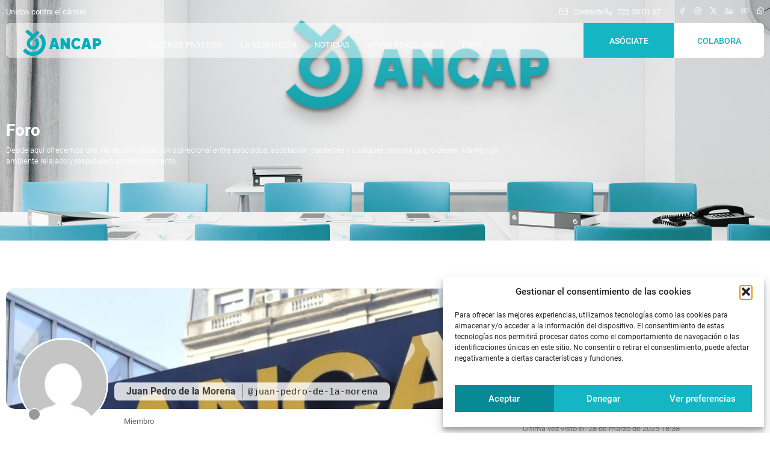

--- FILE ---
content_type: text/html; charset=UTF-8
request_url: https://ancap.es/miembro/juan-pedro-de-la-morena/
body_size: 45109
content:
<!DOCTYPE html>
<html lang="es" prefix="og: https://ogp.me/ns#">
<head>
	<meta charset="UTF-8">
	<meta name="viewport" content="width=device-width, initial-scale=1.0, viewport-fit=cover" />			<title>
			Juan Pedro de la Morena &#8211; Perfil &#8211; Foro		</title>
		
<!-- wpForo SEO -->
<link rel="canonical" href="https://ancap.es/miembro/juan-pedro-de-la-morena/" />
<meta name="description" content="Foro - Perfil del Usuario &gt; Perfil Página. Usuario: Juan Pedro de la Morena, Título: Active Member, " />
<meta property="og:title" content="Foro" />
<meta property="og:description" content="Foro - Perfil del Usuario &gt; Perfil Página. Usuario: Juan Pedro de la Morena, Título: Active Member, " />
<meta property="og:url" content="https://ancap.es/miembro/juan-pedro-de-la-morena/" />
<meta property="og:locale" content="es_ES" />
<meta property="og:site_name" content="ANCAP" />
<meta property="og:type" content="website" />
<meta name="twitter:description" content="Foro - Perfil del Usuario &gt; Perfil Página. Usuario: Juan Pedro de la Morena, Título: Active Member, "/>
<meta name="twitter:title" content="Foro" />
<meta property="twitter:card" content="summary_large_image" />
<!-- wpForo SEO End -->

<!-- wpForo Schema -->
<!-- wpForo Schema End -->

<style id='wp-img-auto-sizes-contain-inline-css' type='text/css'>
img:is([sizes=auto i],[sizes^="auto," i]){contain-intrinsic-size:3000px 1500px}
/*# sourceURL=wp-img-auto-sizes-contain-inline-css */
</style>
<style id='wp-emoji-styles-inline-css' type='text/css'>

	img.wp-smiley, img.emoji {
		display: inline !important;
		border: none !important;
		box-shadow: none !important;
		height: 1em !important;
		width: 1em !important;
		margin: 0 0.07em !important;
		vertical-align: -0.1em !important;
		background: none !important;
		padding: 0 !important;
	}
/*# sourceURL=wp-emoji-styles-inline-css */
</style>
<style id='classic-theme-styles-inline-css' type='text/css'>
/*! This file is auto-generated */
.wp-block-button__link{color:#fff;background-color:#32373c;border-radius:9999px;box-shadow:none;text-decoration:none;padding:calc(.667em + 2px) calc(1.333em + 2px);font-size:1.125em}.wp-block-file__button{background:#32373c;color:#fff;text-decoration:none}
/*# sourceURL=/wp-includes/css/classic-themes.min.css */
</style>
<style id='global-styles-inline-css' type='text/css'>
:root{--wp--preset--aspect-ratio--square: 1;--wp--preset--aspect-ratio--4-3: 4/3;--wp--preset--aspect-ratio--3-4: 3/4;--wp--preset--aspect-ratio--3-2: 3/2;--wp--preset--aspect-ratio--2-3: 2/3;--wp--preset--aspect-ratio--16-9: 16/9;--wp--preset--aspect-ratio--9-16: 9/16;--wp--preset--color--black: #000000;--wp--preset--color--cyan-bluish-gray: #abb8c3;--wp--preset--color--white: #ffffff;--wp--preset--color--pale-pink: #f78da7;--wp--preset--color--vivid-red: #cf2e2e;--wp--preset--color--luminous-vivid-orange: #ff6900;--wp--preset--color--luminous-vivid-amber: #fcb900;--wp--preset--color--light-green-cyan: #7bdcb5;--wp--preset--color--vivid-green-cyan: #00d084;--wp--preset--color--pale-cyan-blue: #8ed1fc;--wp--preset--color--vivid-cyan-blue: #0693e3;--wp--preset--color--vivid-purple: #9b51e0;--wp--preset--gradient--vivid-cyan-blue-to-vivid-purple: linear-gradient(135deg,rgb(6,147,227) 0%,rgb(155,81,224) 100%);--wp--preset--gradient--light-green-cyan-to-vivid-green-cyan: linear-gradient(135deg,rgb(122,220,180) 0%,rgb(0,208,130) 100%);--wp--preset--gradient--luminous-vivid-amber-to-luminous-vivid-orange: linear-gradient(135deg,rgb(252,185,0) 0%,rgb(255,105,0) 100%);--wp--preset--gradient--luminous-vivid-orange-to-vivid-red: linear-gradient(135deg,rgb(255,105,0) 0%,rgb(207,46,46) 100%);--wp--preset--gradient--very-light-gray-to-cyan-bluish-gray: linear-gradient(135deg,rgb(238,238,238) 0%,rgb(169,184,195) 100%);--wp--preset--gradient--cool-to-warm-spectrum: linear-gradient(135deg,rgb(74,234,220) 0%,rgb(151,120,209) 20%,rgb(207,42,186) 40%,rgb(238,44,130) 60%,rgb(251,105,98) 80%,rgb(254,248,76) 100%);--wp--preset--gradient--blush-light-purple: linear-gradient(135deg,rgb(255,206,236) 0%,rgb(152,150,240) 100%);--wp--preset--gradient--blush-bordeaux: linear-gradient(135deg,rgb(254,205,165) 0%,rgb(254,45,45) 50%,rgb(107,0,62) 100%);--wp--preset--gradient--luminous-dusk: linear-gradient(135deg,rgb(255,203,112) 0%,rgb(199,81,192) 50%,rgb(65,88,208) 100%);--wp--preset--gradient--pale-ocean: linear-gradient(135deg,rgb(255,245,203) 0%,rgb(182,227,212) 50%,rgb(51,167,181) 100%);--wp--preset--gradient--electric-grass: linear-gradient(135deg,rgb(202,248,128) 0%,rgb(113,206,126) 100%);--wp--preset--gradient--midnight: linear-gradient(135deg,rgb(2,3,129) 0%,rgb(40,116,252) 100%);--wp--preset--font-size--small: 13px;--wp--preset--font-size--medium: 20px;--wp--preset--font-size--large: 36px;--wp--preset--font-size--x-large: 42px;--wp--preset--spacing--20: 0.44rem;--wp--preset--spacing--30: 0.67rem;--wp--preset--spacing--40: 1rem;--wp--preset--spacing--50: 1.5rem;--wp--preset--spacing--60: 2.25rem;--wp--preset--spacing--70: 3.38rem;--wp--preset--spacing--80: 5.06rem;--wp--preset--shadow--natural: 6px 6px 9px rgba(0, 0, 0, 0.2);--wp--preset--shadow--deep: 12px 12px 50px rgba(0, 0, 0, 0.4);--wp--preset--shadow--sharp: 6px 6px 0px rgba(0, 0, 0, 0.2);--wp--preset--shadow--outlined: 6px 6px 0px -3px rgb(255, 255, 255), 6px 6px rgb(0, 0, 0);--wp--preset--shadow--crisp: 6px 6px 0px rgb(0, 0, 0);}:where(.is-layout-flex){gap: 0.5em;}:where(.is-layout-grid){gap: 0.5em;}body .is-layout-flex{display: flex;}.is-layout-flex{flex-wrap: wrap;align-items: center;}.is-layout-flex > :is(*, div){margin: 0;}body .is-layout-grid{display: grid;}.is-layout-grid > :is(*, div){margin: 0;}:where(.wp-block-columns.is-layout-flex){gap: 2em;}:where(.wp-block-columns.is-layout-grid){gap: 2em;}:where(.wp-block-post-template.is-layout-flex){gap: 1.25em;}:where(.wp-block-post-template.is-layout-grid){gap: 1.25em;}.has-black-color{color: var(--wp--preset--color--black) !important;}.has-cyan-bluish-gray-color{color: var(--wp--preset--color--cyan-bluish-gray) !important;}.has-white-color{color: var(--wp--preset--color--white) !important;}.has-pale-pink-color{color: var(--wp--preset--color--pale-pink) !important;}.has-vivid-red-color{color: var(--wp--preset--color--vivid-red) !important;}.has-luminous-vivid-orange-color{color: var(--wp--preset--color--luminous-vivid-orange) !important;}.has-luminous-vivid-amber-color{color: var(--wp--preset--color--luminous-vivid-amber) !important;}.has-light-green-cyan-color{color: var(--wp--preset--color--light-green-cyan) !important;}.has-vivid-green-cyan-color{color: var(--wp--preset--color--vivid-green-cyan) !important;}.has-pale-cyan-blue-color{color: var(--wp--preset--color--pale-cyan-blue) !important;}.has-vivid-cyan-blue-color{color: var(--wp--preset--color--vivid-cyan-blue) !important;}.has-vivid-purple-color{color: var(--wp--preset--color--vivid-purple) !important;}.has-black-background-color{background-color: var(--wp--preset--color--black) !important;}.has-cyan-bluish-gray-background-color{background-color: var(--wp--preset--color--cyan-bluish-gray) !important;}.has-white-background-color{background-color: var(--wp--preset--color--white) !important;}.has-pale-pink-background-color{background-color: var(--wp--preset--color--pale-pink) !important;}.has-vivid-red-background-color{background-color: var(--wp--preset--color--vivid-red) !important;}.has-luminous-vivid-orange-background-color{background-color: var(--wp--preset--color--luminous-vivid-orange) !important;}.has-luminous-vivid-amber-background-color{background-color: var(--wp--preset--color--luminous-vivid-amber) !important;}.has-light-green-cyan-background-color{background-color: var(--wp--preset--color--light-green-cyan) !important;}.has-vivid-green-cyan-background-color{background-color: var(--wp--preset--color--vivid-green-cyan) !important;}.has-pale-cyan-blue-background-color{background-color: var(--wp--preset--color--pale-cyan-blue) !important;}.has-vivid-cyan-blue-background-color{background-color: var(--wp--preset--color--vivid-cyan-blue) !important;}.has-vivid-purple-background-color{background-color: var(--wp--preset--color--vivid-purple) !important;}.has-black-border-color{border-color: var(--wp--preset--color--black) !important;}.has-cyan-bluish-gray-border-color{border-color: var(--wp--preset--color--cyan-bluish-gray) !important;}.has-white-border-color{border-color: var(--wp--preset--color--white) !important;}.has-pale-pink-border-color{border-color: var(--wp--preset--color--pale-pink) !important;}.has-vivid-red-border-color{border-color: var(--wp--preset--color--vivid-red) !important;}.has-luminous-vivid-orange-border-color{border-color: var(--wp--preset--color--luminous-vivid-orange) !important;}.has-luminous-vivid-amber-border-color{border-color: var(--wp--preset--color--luminous-vivid-amber) !important;}.has-light-green-cyan-border-color{border-color: var(--wp--preset--color--light-green-cyan) !important;}.has-vivid-green-cyan-border-color{border-color: var(--wp--preset--color--vivid-green-cyan) !important;}.has-pale-cyan-blue-border-color{border-color: var(--wp--preset--color--pale-cyan-blue) !important;}.has-vivid-cyan-blue-border-color{border-color: var(--wp--preset--color--vivid-cyan-blue) !important;}.has-vivid-purple-border-color{border-color: var(--wp--preset--color--vivid-purple) !important;}.has-vivid-cyan-blue-to-vivid-purple-gradient-background{background: var(--wp--preset--gradient--vivid-cyan-blue-to-vivid-purple) !important;}.has-light-green-cyan-to-vivid-green-cyan-gradient-background{background: var(--wp--preset--gradient--light-green-cyan-to-vivid-green-cyan) !important;}.has-luminous-vivid-amber-to-luminous-vivid-orange-gradient-background{background: var(--wp--preset--gradient--luminous-vivid-amber-to-luminous-vivid-orange) !important;}.has-luminous-vivid-orange-to-vivid-red-gradient-background{background: var(--wp--preset--gradient--luminous-vivid-orange-to-vivid-red) !important;}.has-very-light-gray-to-cyan-bluish-gray-gradient-background{background: var(--wp--preset--gradient--very-light-gray-to-cyan-bluish-gray) !important;}.has-cool-to-warm-spectrum-gradient-background{background: var(--wp--preset--gradient--cool-to-warm-spectrum) !important;}.has-blush-light-purple-gradient-background{background: var(--wp--preset--gradient--blush-light-purple) !important;}.has-blush-bordeaux-gradient-background{background: var(--wp--preset--gradient--blush-bordeaux) !important;}.has-luminous-dusk-gradient-background{background: var(--wp--preset--gradient--luminous-dusk) !important;}.has-pale-ocean-gradient-background{background: var(--wp--preset--gradient--pale-ocean) !important;}.has-electric-grass-gradient-background{background: var(--wp--preset--gradient--electric-grass) !important;}.has-midnight-gradient-background{background: var(--wp--preset--gradient--midnight) !important;}.has-small-font-size{font-size: var(--wp--preset--font-size--small) !important;}.has-medium-font-size{font-size: var(--wp--preset--font-size--medium) !important;}.has-large-font-size{font-size: var(--wp--preset--font-size--large) !important;}.has-x-large-font-size{font-size: var(--wp--preset--font-size--x-large) !important;}
:where(.wp-block-post-template.is-layout-flex){gap: 1.25em;}:where(.wp-block-post-template.is-layout-grid){gap: 1.25em;}
:where(.wp-block-term-template.is-layout-flex){gap: 1.25em;}:where(.wp-block-term-template.is-layout-grid){gap: 1.25em;}
:where(.wp-block-columns.is-layout-flex){gap: 2em;}:where(.wp-block-columns.is-layout-grid){gap: 2em;}
:root :where(.wp-block-pullquote){font-size: 1.5em;line-height: 1.6;}
/*# sourceURL=global-styles-inline-css */
</style>
<link rel='stylesheet' id='pago-redsys-grafreak-css' href='https://ancap.es/wp-content/plugins/pago-redsys-tpv-grafreak/public/css/pago-redsys-grafreak-public.css?ver=1.0.0' type='text/css' media='all' />
<link rel='stylesheet' id='cmplz-general-css' href='https://ancap.es/wp-content/plugins/complianz-gdpr/assets/css/cookieblocker.min.css?ver=1766480444' type='text/css' media='all' />
<link rel='stylesheet' id='style-css' href='https://ancap.es/wp-content/themes/portavoz/style.css?ver=69715e2d5269c' type='text/css' media='all' />
<link rel='stylesheet' id='slick-css' href='https://ancap.es/wp-content/themes/portavoz/css/slick.css?ver=69715e2d526a5' type='text/css' media='all' />
<link rel='stylesheet' id='main-css' href='https://ancap.es/wp-content/themes/portavoz/css/main.css?ver=69715e2d526ab' type='text/css' media='all' />
<link rel='stylesheet' id='fonts-css' href='https://ancap.es/wp-content/themes/portavoz/fonts/css.php?ver=69715e2d526b0' type='text/css' media='all' />
<link rel='stylesheet' id='wpforo-font-awesome-css' href='https://ancap.es/wp-content/plugins/wpforo/assets/css/font-awesome/css/fontawesome-all.min.css?ver=6.1.1' type='text/css' media='all' />
<link rel='stylesheet' id='wpforo-style-css' href='https://ancap.es/wp-content/plugins/wpforo/themes/2022/style.css?ver=2.4.13' type='text/css' media='all' />
<link rel='stylesheet' id='wpforo-widgets-css' href='https://ancap.es/wp-content/plugins/wpforo/themes/2022/widgets.css?ver=2.4.13' type='text/css' media='all' />
<link rel='stylesheet' id='dflip-icons-style-css' href='https://ancap.es/wp-content/plugins/dflip/assets/css/themify-icons.min.css?ver=1.3.3' type='text/css' media='all' />
<link rel='stylesheet' id='dflip-style-css' href='https://ancap.es/wp-content/plugins/dflip/assets/css/dflip.min.css?ver=1.3.3' type='text/css' media='all' />
<link rel='stylesheet' id='elementor-frontend-css' href='https://ancap.es/wp-content/plugins/elementor/assets/css/frontend.min.css?ver=3.34.1' type='text/css' media='all' />
<style id='elementor-frontend-inline-css' type='text/css'>
.elementor-kit-8{--e-global-color-primary:#6EC1E4;--e-global-color-secondary:#54595F;--e-global-color-text:#7A7A7A;--e-global-color-accent:#61CE70;--e-global-color-0f724e5:#14B6C4;--e-global-color-2cf5cac:#068A95;--e-global-color-34df200:#82F7FF;--e-global-color-f46e683:#00A7B5;--e-global-typography-primary-font-family:"Roboto";--e-global-typography-primary-font-weight:600;--e-global-typography-secondary-font-family:"Roboto Slab";--e-global-typography-secondary-font-weight:400;--e-global-typography-text-font-family:"Roboto";--e-global-typography-text-font-weight:400;--e-global-typography-accent-font-family:"Roboto";--e-global-typography-accent-font-weight:500;}.elementor-kit-8 e-page-transition{background-color:#FFBC7D;}.elementor-section.elementor-section-boxed > .elementor-container{max-width:1140px;}.e-con{--container-max-width:1140px;}.elementor-widget:not(:last-child){--kit-widget-spacing:20px;}.elementor-element{--widgets-spacing:20px 20px;--widgets-spacing-row:20px;--widgets-spacing-column:20px;}{}h1.entry-title{display:var(--page-title-display);}.elementor-lightbox{background-color:#14B6C4DB;--lightbox-ui-color:#FFFFFF;}@media(max-width:1024px){.elementor-section.elementor-section-boxed > .elementor-container{max-width:1024px;}.e-con{--container-max-width:1024px;}}@media(max-width:767px){.elementor-section.elementor-section-boxed > .elementor-container{max-width:767px;}.e-con{--container-max-width:767px;}}
.elementor-4577 .elementor-element.elementor-element-3dd0e94:not(.elementor-motion-effects-element-type-background), .elementor-4577 .elementor-element.elementor-element-3dd0e94 > .elementor-motion-effects-container > .elementor-motion-effects-layer{background-image:url("https://ancap.es/wp-content/uploads/la-asociacion.jpg");background-position:center center;background-size:cover;}.elementor-4577 .elementor-element.elementor-element-3dd0e94 > .elementor-background-overlay{background-color:#068A95;opacity:0.5;mix-blend-mode:multiply;transition:background 0.3s, border-radius 0.3s, opacity 0.3s;}.elementor-4577 .elementor-element.elementor-element-3dd0e94 > .elementor-container{min-height:400px;}.elementor-4577 .elementor-element.elementor-element-3dd0e94{transition:background 0.3s, border 0.3s, border-radius 0.3s, box-shadow 0.3s;}.elementor-4577 .elementor-element.elementor-element-fec5b2e > .elementor-widget-wrap > .elementor-widget:not(.elementor-widget__width-auto):not(.elementor-widget__width-initial):not(:last-child):not(.elementor-absolute){--kit-widget-spacing:10px;}.elementor-widget-heading .elementor-heading-title{font-family:var( --e-global-typography-primary-font-family ), Sans-serif;font-weight:var( --e-global-typography-primary-font-weight );color:var( --e-global-color-primary );}.elementor-4577 .elementor-element.elementor-element-73df5d6{margin:80px 0px calc(var(--kit-widget-spacing, 0px) + 0px) 0px;}.elementor-4577 .elementor-element.elementor-element-73df5d6 .elementor-heading-title{font-family:"Roboto", Sans-serif;font-size:28px;font-weight:600;color:#FCFEFF;}.elementor-widget-text-editor{font-family:var( --e-global-typography-text-font-family ), Sans-serif;font-weight:var( --e-global-typography-text-font-weight );color:var( --e-global-color-text );}.elementor-widget-text-editor.elementor-drop-cap-view-stacked .elementor-drop-cap{background-color:var( --e-global-color-primary );}.elementor-widget-text-editor.elementor-drop-cap-view-framed .elementor-drop-cap, .elementor-widget-text-editor.elementor-drop-cap-view-default .elementor-drop-cap{color:var( --e-global-color-primary );border-color:var( --e-global-color-primary );}.elementor-4577 .elementor-element.elementor-element-d535e0b{margin:0px 0px calc(var(--kit-widget-spacing, 0px) + 0px) 0px;font-family:"Roboto", Sans-serif;font-size:13px;font-weight:300;line-height:1.4em;color:#FFFFFF;}.elementor-4577 .elementor-element.elementor-element-3bc19245 > .elementor-container > .elementor-column > .elementor-widget-wrap{align-content:center;align-items:center;}.elementor-4577 .elementor-element.elementor-element-3bc19245{padding:60px 0px 60px 0px;}.elementor-4577 .elementor-element.elementor-element-fcf2b13{margin:0px 0px calc(var(--kit-widget-spacing, 0px) + 0px) 0px;text-align:start;font-family:"Roboto", Sans-serif;font-size:13px;font-weight:300;line-height:1.5em;color:#7E7E7E;}@media(min-width:768px){.elementor-4577 .elementor-element.elementor-element-fec5b2e{width:75.614%;}.elementor-4577 .elementor-element.elementor-element-b79e982{width:24.386%;}}@media(max-width:767px){.elementor-4577 .elementor-element.elementor-element-3dd0e94 > .elementor-container{min-height:250px;}.elementor-4577 .elementor-element.elementor-element-73df5d6 .elementor-heading-title{font-size:22px;}}/* Start custom CSS for text-editor, class: .elementor-element-d535e0b */.elementor-4577 .elementor-element.elementor-element-d535e0b p {
    margin: 0
}/* End custom CSS */
/* Start custom CSS for text-editor, class: .elementor-element-fcf2b13 */.elementor-4577 .elementor-element.elementor-element-fcf2b13 strong {
    color: #068A95;
}/* End custom CSS */
.elementor-37 .elementor-element.elementor-element-d27cdb4 > .elementor-container > .elementor-column > .elementor-widget-wrap{align-content:center;align-items:center;}.elementor-37 .elementor-element.elementor-element-d27cdb4 > .elementor-container{max-width:1400px;}.elementor-37 .elementor-element.elementor-element-d27cdb4{transition:background 0.3s, border 0.3s, border-radius 0.3s, box-shadow 0.3s;z-index:99;}.elementor-37 .elementor-element.elementor-element-d27cdb4 > .elementor-background-overlay{transition:background 0.3s, border-radius 0.3s, opacity 0.3s;}.elementor-widget-heading .elementor-heading-title{font-family:var( --e-global-typography-primary-font-family ), Sans-serif;font-weight:var( --e-global-typography-primary-font-weight );color:var( --e-global-color-primary );}.elementor-37 .elementor-element.elementor-element-5fa5a1c .elementor-heading-title{font-family:"Roboto", Sans-serif;font-size:13px;font-weight:400;color:#FFFFFF;}.elementor-37 .elementor-element.elementor-element-7294cf7.elementor-column > .elementor-widget-wrap{justify-content:flex-end;}.elementor-widget-icon-list .elementor-icon-list-item:not(:last-child):after{border-color:var( --e-global-color-text );}.elementor-widget-icon-list .elementor-icon-list-icon i{color:var( --e-global-color-primary );}.elementor-widget-icon-list .elementor-icon-list-icon svg{fill:var( --e-global-color-primary );}.elementor-widget-icon-list .elementor-icon-list-item > .elementor-icon-list-text, .elementor-widget-icon-list .elementor-icon-list-item > a{font-family:var( --e-global-typography-text-font-family ), Sans-serif;font-weight:var( --e-global-typography-text-font-weight );}.elementor-widget-icon-list .elementor-icon-list-text{color:var( --e-global-color-secondary );}.elementor-37 .elementor-element.elementor-element-04549a5{width:auto;max-width:auto;--e-icon-list-icon-size:14px;--icon-vertical-offset:0px;}.elementor-37 .elementor-element.elementor-element-04549a5 .elementor-icon-list-items:not(.elementor-inline-items) .elementor-icon-list-item:not(:last-child){padding-block-end:calc(30px/2);}.elementor-37 .elementor-element.elementor-element-04549a5 .elementor-icon-list-items:not(.elementor-inline-items) .elementor-icon-list-item:not(:first-child){margin-block-start:calc(30px/2);}.elementor-37 .elementor-element.elementor-element-04549a5 .elementor-icon-list-items.elementor-inline-items .elementor-icon-list-item{margin-inline:calc(30px/2);}.elementor-37 .elementor-element.elementor-element-04549a5 .elementor-icon-list-items.elementor-inline-items{margin-inline:calc(-30px/2);}.elementor-37 .elementor-element.elementor-element-04549a5 .elementor-icon-list-items.elementor-inline-items .elementor-icon-list-item:after{inset-inline-end:calc(-30px/2);}.elementor-37 .elementor-element.elementor-element-04549a5 .elementor-icon-list-icon i{color:#FDFEFF;transition:color 0.3s;}.elementor-37 .elementor-element.elementor-element-04549a5 .elementor-icon-list-icon svg{fill:#FDFEFF;transition:fill 0.3s;}.elementor-37 .elementor-element.elementor-element-04549a5 .elementor-icon-list-item > .elementor-icon-list-text, .elementor-37 .elementor-element.elementor-element-04549a5 .elementor-icon-list-item > a{font-family:"Roboto", Sans-serif;font-size:13px;font-weight:400;line-height:1em;}.elementor-37 .elementor-element.elementor-element-04549a5 .elementor-icon-list-text{color:#FFFFFF;transition:color 0.3s;}.elementor-37 .elementor-element.elementor-element-30eadee{--grid-template-columns:repeat(0, auto);text-align:center;width:auto;max-width:auto;margin:0px 0px calc(var(--kit-widget-spacing, 0px) + 0px) 30px;--icon-size:12px;--grid-column-gap:10px;--grid-row-gap:0px;}.elementor-37 .elementor-element.elementor-element-30eadee .elementor-social-icon{background-color:#02010100;--icon-padding:0em;}.elementor-37 .elementor-element.elementor-element-30eadee .elementor-social-icon i{color:#FFFFFF00;}.elementor-37 .elementor-element.elementor-element-30eadee .elementor-social-icon svg{fill:#FFFFFF00;}.elementor-37 .elementor-element.elementor-element-975199e > .elementor-container{max-width:1400px;}.elementor-37 .elementor-element.elementor-element-975199e{transition:background 0.3s, border 0.3s, border-radius 0.3s, box-shadow 0.3s;z-index:99;}.elementor-37 .elementor-element.elementor-element-975199e > .elementor-background-overlay{transition:background 0.3s, border-radius 0.3s, opacity 0.3s;}.elementor-37 .elementor-element.elementor-element-f73c37d:not(.elementor-motion-effects-element-type-background) > .elementor-widget-wrap, .elementor-37 .elementor-element.elementor-element-f73c37d > .elementor-widget-wrap > .elementor-motion-effects-container > .elementor-motion-effects-layer{background-color:#FFFFFF80;}.elementor-bc-flex-widget .elementor-37 .elementor-element.elementor-element-f73c37d.elementor-column .elementor-widget-wrap{align-items:flex-start;}.elementor-37 .elementor-element.elementor-element-f73c37d.elementor-column.elementor-element[data-element_type="column"] > .elementor-widget-wrap.elementor-element-populated{align-content:flex-start;align-items:flex-start;}.elementor-37 .elementor-element.elementor-element-f73c37d > .elementor-element-populated, .elementor-37 .elementor-element.elementor-element-f73c37d > .elementor-element-populated > .elementor-background-overlay, .elementor-37 .elementor-element.elementor-element-f73c37d > .elementor-background-slideshow{border-radius:8px 8px 8px 8px;}.elementor-37 .elementor-element.elementor-element-f73c37d > .elementor-element-populated{transition:background 0.3s, border 0.3s, border-radius 0.3s, box-shadow 0.3s;margin:0px 10px 0px 10px;--e-column-margin-right:10px;--e-column-margin-left:10px;padding:0px 0px 0px 0px;}.elementor-37 .elementor-element.elementor-element-f73c37d > .elementor-element-populated > .elementor-background-overlay{transition:background 0.3s, border-radius 0.3s, opacity 0.3s;}.elementor-37 .elementor-element.elementor-element-638a6ab{width:var( --container-widget-width, 150px );max-width:150px;margin:1px 0px calc(var(--kit-widget-spacing, 0px) + 05px) 18px;padding:10px 10px 10px 10px;--container-widget-width:150px;--container-widget-flex-grow:0;}.elementor-37 .elementor-element.elementor-element-b511eec{width:var( --container-widget-width, 150px );max-width:150px;margin:0px 0px calc(var(--kit-widget-spacing, 0px) + -10px) 18px;padding:10px 10px 10px 10px;--container-widget-width:150px;--container-widget-flex-grow:0;}.elementor-widget-nav-menu .elementor-nav-menu .elementor-item{font-family:var( --e-global-typography-primary-font-family ), Sans-serif;font-weight:var( --e-global-typography-primary-font-weight );}.elementor-widget-nav-menu .elementor-nav-menu--main .elementor-item{color:var( --e-global-color-text );fill:var( --e-global-color-text );}.elementor-widget-nav-menu .elementor-nav-menu--main .elementor-item:hover,
					.elementor-widget-nav-menu .elementor-nav-menu--main .elementor-item.elementor-item-active,
					.elementor-widget-nav-menu .elementor-nav-menu--main .elementor-item.highlighted,
					.elementor-widget-nav-menu .elementor-nav-menu--main .elementor-item:focus{color:var( --e-global-color-accent );fill:var( --e-global-color-accent );}.elementor-widget-nav-menu .elementor-nav-menu--main:not(.e--pointer-framed) .elementor-item:before,
					.elementor-widget-nav-menu .elementor-nav-menu--main:not(.e--pointer-framed) .elementor-item:after{background-color:var( --e-global-color-accent );}.elementor-widget-nav-menu .e--pointer-framed .elementor-item:before,
					.elementor-widget-nav-menu .e--pointer-framed .elementor-item:after{border-color:var( --e-global-color-accent );}.elementor-widget-nav-menu{--e-nav-menu-divider-color:var( --e-global-color-text );}.elementor-widget-nav-menu .elementor-nav-menu--dropdown .elementor-item, .elementor-widget-nav-menu .elementor-nav-menu--dropdown  .elementor-sub-item{font-family:var( --e-global-typography-accent-font-family ), Sans-serif;font-weight:var( --e-global-typography-accent-font-weight );}.elementor-37 .elementor-element.elementor-element-bc4f646{width:auto;max-width:auto;margin:0px 0px calc(var(--kit-widget-spacing, 0px) + 0px) 60px;align-self:center;--e-nav-menu-horizontal-menu-item-margin:calc( 30px / 2 );}.elementor-37 .elementor-element.elementor-element-bc4f646 .elementor-nav-menu .elementor-item{font-family:"Roboto", Sans-serif;font-size:13px;font-weight:400;text-transform:uppercase;}.elementor-37 .elementor-element.elementor-element-bc4f646 .elementor-nav-menu--main .elementor-item{color:#FFFFFF;fill:#FFFFFF;padding-left:0px;padding-right:0px;padding-top:0px;padding-bottom:0px;}.elementor-37 .elementor-element.elementor-element-bc4f646 .elementor-nav-menu--main .elementor-item:hover,
					.elementor-37 .elementor-element.elementor-element-bc4f646 .elementor-nav-menu--main .elementor-item.elementor-item-active,
					.elementor-37 .elementor-element.elementor-element-bc4f646 .elementor-nav-menu--main .elementor-item.highlighted,
					.elementor-37 .elementor-element.elementor-element-bc4f646 .elementor-nav-menu--main .elementor-item:focus{color:#FFFFFF;fill:#FFFFFF;}.elementor-37 .elementor-element.elementor-element-bc4f646 .elementor-nav-menu--main .elementor-item.elementor-item-active{color:#FFFFFF;}.elementor-37 .elementor-element.elementor-element-bc4f646 .elementor-nav-menu--main:not(.elementor-nav-menu--layout-horizontal) .elementor-nav-menu > li:not(:last-child){margin-bottom:30px;}.elementor-widget-button .elementor-button{background-color:var( --e-global-color-accent );font-family:var( --e-global-typography-accent-font-family ), Sans-serif;font-weight:var( --e-global-typography-accent-font-weight );}.elementor-37 .elementor-element.elementor-element-32a40f2 .elementor-button{background-color:#FFFFFF;font-family:"Roboto", Sans-serif;font-size:14px;font-weight:500;text-transform:uppercase;fill:var( --e-global-color-0f724e5 );color:var( --e-global-color-0f724e5 );border-radius:0px 8px 8px 0px;padding:23px 0px 21px 0px;}.elementor-37 .elementor-element.elementor-element-32a40f2{width:var( --container-widget-width, 150px );max-width:150px;--container-widget-width:150px;--container-widget-flex-grow:0;top:0px;}body:not(.rtl) .elementor-37 .elementor-element.elementor-element-32a40f2{right:0px;}body.rtl .elementor-37 .elementor-element.elementor-element-32a40f2{left:0px;}.elementor-37 .elementor-element.elementor-element-4deb45f .elementor-button{background-color:var( --e-global-color-0f724e5 );font-family:"Roboto", Sans-serif;font-size:14px;font-weight:500;text-transform:uppercase;fill:#FFFFFF;color:#FFFFFF;border-radius:0px 0px 0px 0px;padding:23px 0px 21px 0px;}.elementor-37 .elementor-element.elementor-element-4deb45f{width:var( --container-widget-width, 150px );max-width:150px;--container-widget-width:150px;--container-widget-flex-grow:0;top:0px;}body:not(.rtl) .elementor-37 .elementor-element.elementor-element-4deb45f{right:150px;}body.rtl .elementor-37 .elementor-element.elementor-element-4deb45f{left:150px;}.elementor-37 .elementor-element.elementor-element-e4fdc42 > .elementor-container > .elementor-column > .elementor-widget-wrap{align-content:center;align-items:center;}.elementor-37 .elementor-element.elementor-element-e4fdc42:not(.elementor-motion-effects-element-type-background), .elementor-37 .elementor-element.elementor-element-e4fdc42 > .elementor-motion-effects-container > .elementor-motion-effects-layer{background-color:#FFFFFF;}.elementor-37 .elementor-element.elementor-element-e4fdc42 > .elementor-container{max-width:1400px;}.elementor-37 .elementor-element.elementor-element-e4fdc42{border-style:solid;border-width:0px 0px 1px 0px;border-color:#FFFFFF96;transition:background 0.3s, border 0.3s, border-radius 0.3s, box-shadow 0.3s;z-index:99;}.elementor-37 .elementor-element.elementor-element-e4fdc42, .elementor-37 .elementor-element.elementor-element-e4fdc42 > .elementor-background-overlay{border-radius:0px 0px 0px 0px;}.elementor-37 .elementor-element.elementor-element-e4fdc42 > .elementor-background-overlay{transition:background 0.3s, border-radius 0.3s, opacity 0.3s;}.elementor-37 .elementor-element.elementor-element-eb3fc4f > .elementor-element-populated, .elementor-37 .elementor-element.elementor-element-eb3fc4f > .elementor-element-populated > .elementor-background-overlay, .elementor-37 .elementor-element.elementor-element-eb3fc4f > .elementor-background-slideshow{border-radius:8px 8px 8px 8px;}.elementor-37 .elementor-element.elementor-element-eb3fc4f > .elementor-element-populated{margin:0px 10px 0px 10px;--e-column-margin-right:10px;--e-column-margin-left:10px;padding:0px 0px 0px 0px;}.elementor-37 .elementor-element.elementor-element-c38ae59{width:var( --container-widget-width, 150px );max-width:150px;margin:2px 0px calc(var(--kit-widget-spacing, 0px) + -6px) 18px;padding:10px 10px 10px 10px;--container-widget-width:150px;--container-widget-flex-grow:0;}.elementor-37 .elementor-element.elementor-element-0b772a4{width:auto;max-width:auto;margin:0px 0px calc(var(--kit-widget-spacing, 0px) + 0px) 60px;align-self:center;--e-nav-menu-horizontal-menu-item-margin:calc( 30px / 2 );}.elementor-37 .elementor-element.elementor-element-0b772a4 .elementor-nav-menu .elementor-item{font-family:"Roboto", Sans-serif;font-size:13px;font-weight:400;text-transform:uppercase;}.elementor-37 .elementor-element.elementor-element-0b772a4 .elementor-nav-menu--main .elementor-item{color:#7A7A7A;fill:#7A7A7A;padding-left:0px;padding-right:0px;padding-top:0px;padding-bottom:0px;}.elementor-37 .elementor-element.elementor-element-0b772a4 .elementor-nav-menu--main .elementor-item:hover,
					.elementor-37 .elementor-element.elementor-element-0b772a4 .elementor-nav-menu--main .elementor-item.elementor-item-active,
					.elementor-37 .elementor-element.elementor-element-0b772a4 .elementor-nav-menu--main .elementor-item.highlighted,
					.elementor-37 .elementor-element.elementor-element-0b772a4 .elementor-nav-menu--main .elementor-item:focus{color:var( --e-global-color-0f724e5 );fill:var( --e-global-color-0f724e5 );}.elementor-37 .elementor-element.elementor-element-0b772a4 .elementor-nav-menu--main .elementor-item.elementor-item-active{color:#7A7A7A;}.elementor-37 .elementor-element.elementor-element-0b772a4 .elementor-nav-menu--main:not(.elementor-nav-menu--layout-horizontal) .elementor-nav-menu > li:not(:last-child){margin-bottom:30px;}.elementor-37 .elementor-element.elementor-element-358d9bf .elementor-button{background-color:#F7F7F7;font-family:"Roboto", Sans-serif;font-size:14px;font-weight:500;text-transform:uppercase;fill:var( --e-global-color-0f724e5 );color:var( --e-global-color-0f724e5 );border-radius:0px 0px 0px 0px;padding:23px 0px 23px 0px;}.elementor-37 .elementor-element.elementor-element-358d9bf{width:var( --container-widget-width, 150px );max-width:150px;margin:0px 0px calc(var(--kit-widget-spacing, 0px) + -1px) 0px;--container-widget-width:150px;--container-widget-flex-grow:0;top:0px;}body:not(.rtl) .elementor-37 .elementor-element.elementor-element-358d9bf{right:0px;}body.rtl .elementor-37 .elementor-element.elementor-element-358d9bf{left:0px;}.elementor-37 .elementor-element.elementor-element-c22a81f .elementor-button{background-color:var( --e-global-color-0f724e5 );font-family:"Roboto", Sans-serif;font-size:14px;font-weight:500;text-transform:uppercase;fill:#FFFFFF;color:#FFFFFF;border-radius:0px 0px 0px 0px;padding:23px 0px 23px 0px;}.elementor-37 .elementor-element.elementor-element-c22a81f{width:var( --container-widget-width, 150px );max-width:150px;margin:0px 0px calc(var(--kit-widget-spacing, 0px) + 0px) 0px;--container-widget-width:150px;--container-widget-flex-grow:0;top:0px;}body:not(.rtl) .elementor-37 .elementor-element.elementor-element-c22a81f{right:150px;}body.rtl .elementor-37 .elementor-element.elementor-element-c22a81f{left:150px;}.elementor-37 .elementor-element.elementor-element-6c84199 > .elementor-container > .elementor-column > .elementor-widget-wrap{align-content:center;align-items:center;}.elementor-37 .elementor-element.elementor-element-6c84199:not(.elementor-motion-effects-element-type-background), .elementor-37 .elementor-element.elementor-element-6c84199 > .elementor-motion-effects-container > .elementor-motion-effects-layer{background-color:var( --e-global-color-2cf5cac );}.elementor-37 .elementor-element.elementor-element-6c84199 > .elementor-container{max-width:1400px;}.elementor-37 .elementor-element.elementor-element-6c84199{transition:background 0.3s, border 0.3s, border-radius 0.3s, box-shadow 0.3s;z-index:99;}.elementor-37 .elementor-element.elementor-element-6c84199 > .elementor-background-overlay{transition:background 0.3s, border-radius 0.3s, opacity 0.3s;}.elementor-37 .elementor-element.elementor-element-43fe08a .elementor-heading-title{font-family:"Roboto", Sans-serif;font-size:13px;font-weight:400;color:#FFFFFF;}.elementor-37 .elementor-element.elementor-element-eba9690{--grid-template-columns:repeat(0, auto);text-align:center;width:auto;max-width:auto;margin:0px 0px calc(var(--kit-widget-spacing, 0px) + 0px) 30px;--icon-size:12px;--grid-column-gap:10px;--grid-row-gap:0px;}.elementor-37 .elementor-element.elementor-element-eba9690 .elementor-social-icon{background-color:#02010100;--icon-padding:0em;}.elementor-37 .elementor-element.elementor-element-eba9690 .elementor-social-icon i{color:#FFFFFF00;}.elementor-37 .elementor-element.elementor-element-eba9690 .elementor-social-icon svg{fill:#FFFFFF00;}.elementor-37 .elementor-element.elementor-element-3d227d5 .elementor-button{background-color:var( --e-global-color-0f724e5 );font-family:"Roboto", Sans-serif;font-size:14px;font-weight:500;text-transform:uppercase;fill:#FFFFFF;color:#FFFFFF;border-radius:8px 0px 0px 8px;padding:23px 0px 21px 0px;}.elementor-37 .elementor-element.elementor-element-3d227d5{width:var( --container-widget-width, 150px );max-width:150px;--container-widget-width:150px;--container-widget-flex-grow:0;}.elementor-37 .elementor-element.elementor-element-d872373 .elementor-button{background-color:#FFFFFF;font-family:"Roboto", Sans-serif;font-size:14px;font-weight:500;text-transform:uppercase;fill:var( --e-global-color-0f724e5 );color:var( --e-global-color-0f724e5 );border-radius:0px 8px 8px 0px;padding:23px 0px 21px 0px;}.elementor-37 .elementor-element.elementor-element-d872373{width:var( --container-widget-width, 150px );max-width:150px;--container-widget-width:150px;--container-widget-flex-grow:0;}.elementor-37 .elementor-element.elementor-element-883cb3f .elementor-nav-menu .elementor-item{font-family:"Roboto", Sans-serif;font-weight:300;}.elementor-37 .elementor-element.elementor-element-883cb3f .elementor-nav-menu--main .elementor-item{color:#FFFFFF;fill:#FFFFFF;}.elementor-37 .elementor-element.elementor-element-883cb3f .elementor-nav-menu--main .elementor-item:hover,
					.elementor-37 .elementor-element.elementor-element-883cb3f .elementor-nav-menu--main .elementor-item.elementor-item-active,
					.elementor-37 .elementor-element.elementor-element-883cb3f .elementor-nav-menu--main .elementor-item.highlighted,
					.elementor-37 .elementor-element.elementor-element-883cb3f .elementor-nav-menu--main .elementor-item:focus{color:#FFFFFF;fill:#FFFFFF;}.elementor-37 .elementor-element.elementor-element-883cb3f .elementor-nav-menu--main .elementor-item.elementor-item-active{color:#FFFFFF;}.elementor-theme-builder-content-area{height:400px;}.elementor-location-header:before, .elementor-location-footer:before{content:"";display:table;clear:both;}@media(max-width:1024px) and (min-width:768px){.elementor-37 .elementor-element.elementor-element-1c68ffa{width:30%;}.elementor-37 .elementor-element.elementor-element-7294cf7{width:70%;}}@media(max-width:1024px){.elementor-37 .elementor-element.elementor-element-5fa5a1c .elementor-heading-title{font-size:12px;}.elementor-37 .elementor-element.elementor-element-04549a5 .elementor-icon-list-item > .elementor-icon-list-text, .elementor-37 .elementor-element.elementor-element-04549a5 .elementor-icon-list-item > a{font-size:12px;}.elementor-37 .elementor-element.elementor-element-30eadee{--grid-column-gap:6px;}.elementor-37 .elementor-element.elementor-element-638a6ab{width:var( --container-widget-width, 100px );max-width:100px;margin:0px 0px calc(var(--kit-widget-spacing, 0px) + 0px) 10px;padding:5px 10px 2px 10px;--container-widget-width:100px;--container-widget-flex-grow:0;align-self:center;}.elementor-37 .elementor-element.elementor-element-bc4f646{width:var( --container-widget-width, 45% );max-width:45%;margin:0px 0px calc(var(--kit-widget-spacing, 0px) + 0px) 125px;--container-widget-width:45%;--container-widget-flex-grow:0;align-self:flex-end;--e-nav-menu-horizontal-menu-item-margin:calc( 15px / 2 );}.elementor-37 .elementor-element.elementor-element-bc4f646.elementor-element{--align-self:stretch;}.elementor-37 .elementor-element.elementor-element-bc4f646 .elementor-nav-menu .elementor-item{font-size:12px;}.elementor-37 .elementor-element.elementor-element-bc4f646 .elementor-nav-menu--main .elementor-item{padding-top:5px;padding-bottom:5px;}.elementor-37 .elementor-element.elementor-element-bc4f646 .elementor-nav-menu--main:not(.elementor-nav-menu--layout-horizontal) .elementor-nav-menu > li:not(:last-child){margin-bottom:15px;}.elementor-37 .elementor-element.elementor-element-32a40f2{width:var( --container-widget-width, 80px );max-width:80px;--container-widget-width:80px;--container-widget-flex-grow:0;}.elementor-37 .elementor-element.elementor-element-32a40f2 .elementor-button{font-size:12px;padding:23px 0px 23px 0px;}.elementor-37 .elementor-element.elementor-element-4deb45f{width:var( --container-widget-width, 80px );max-width:80px;--container-widget-width:80px;--container-widget-flex-grow:0;}body:not(.rtl) .elementor-37 .elementor-element.elementor-element-4deb45f{right:80px;}body.rtl .elementor-37 .elementor-element.elementor-element-4deb45f{left:80px;}.elementor-37 .elementor-element.elementor-element-4deb45f .elementor-button{font-size:12px;padding:23px 0px 23px 0px;}.elementor-37 .elementor-element.elementor-element-c38ae59{margin:10px 0px calc(var(--kit-widget-spacing, 0px) + -10px) 0px;padding:5px 10px 10px 10px;--container-widget-width:100px;--container-widget-flex-grow:0;width:var( --container-widget-width, 100px );max-width:100px;}.elementor-37 .elementor-element.elementor-element-0b772a4{width:var( --container-widget-width, 50% );max-width:50%;margin:10px 0px calc(var(--kit-widget-spacing, 0px) + 10px) 58px;--container-widget-width:50%;--container-widget-flex-grow:0;align-self:center;--e-nav-menu-horizontal-menu-item-margin:calc( 20px / 2 );}.elementor-37 .elementor-element.elementor-element-0b772a4 .elementor-nav-menu .elementor-item{font-size:10px;}.elementor-37 .elementor-element.elementor-element-0b772a4 .elementor-nav-menu--main:not(.elementor-nav-menu--layout-horizontal) .elementor-nav-menu > li:not(:last-child){margin-bottom:20px;}.elementor-37 .elementor-element.elementor-element-358d9bf{--container-widget-width:100px;--container-widget-flex-grow:0;width:var( --container-widget-width, 100px );max-width:100px;}body:not(.rtl) .elementor-37 .elementor-element.elementor-element-358d9bf{right:-10px;}body.rtl .elementor-37 .elementor-element.elementor-element-358d9bf{left:-10px;}.elementor-37 .elementor-element.elementor-element-358d9bf .elementor-button{font-size:12px;padding:23px 0px 23px 0px;}.elementor-37 .elementor-element.elementor-element-c22a81f{--container-widget-width:100px;--container-widget-flex-grow:0;width:var( --container-widget-width, 100px );max-width:100px;}body:not(.rtl) .elementor-37 .elementor-element.elementor-element-c22a81f{right:90px;}body.rtl .elementor-37 .elementor-element.elementor-element-c22a81f{left:90px;}.elementor-37 .elementor-element.elementor-element-c22a81f .elementor-button{font-size:12px;padding:23px 0px 23px 0px;}.elementor-37 .elementor-element.elementor-element-43fe08a .elementor-heading-title{font-size:12px;}.elementor-37 .elementor-element.elementor-element-eba9690{--grid-column-gap:6px;}.elementor-37 .elementor-element.elementor-element-3d227d5{width:var( --container-widget-width, 120px );max-width:120px;--container-widget-width:120px;--container-widget-flex-grow:0;}.elementor-37 .elementor-element.elementor-element-3d227d5 .elementor-button{font-size:12px;padding:16px 0px 16px 0px;}.elementor-37 .elementor-element.elementor-element-d872373{width:var( --container-widget-width, 120px );max-width:120px;--container-widget-width:120px;--container-widget-flex-grow:0;}.elementor-37 .elementor-element.elementor-element-d872373 .elementor-button{font-size:12px;padding:16px 0px 16px 0px;}}@media(max-width:767px){.elementor-37 .elementor-element.elementor-element-975199e{padding:10px 0px 0px 0px;z-index:1;}.elementor-37 .elementor-element.elementor-element-f73c37d.elementor-column > .elementor-widget-wrap{justify-content:space-between;}.elementor-37 .elementor-element.elementor-element-638a6ab{width:var( --container-widget-width, 100px );max-width:100px;margin:0px 0px calc(var(--kit-widget-spacing, 0px) + 0px) 0px;padding:10px 0px 5px 10px;--container-widget-width:100px;--container-widget-flex-grow:0;}.elementor-37 .elementor-element.elementor-element-b511eec{width:var( --container-widget-width, 100px );max-width:100px;margin:0px 0px calc(var(--kit-widget-spacing, 0px) + 0px) 0px;padding:10px 10px 5px 10px;--container-widget-width:100px;--container-widget-flex-grow:0;}.elementor-37 .elementor-element.elementor-element-e4fdc42{z-index:1;}.elementor-37 .elementor-element.elementor-element-6c84199{z-index:0;}.elementor-37 .elementor-element.elementor-element-8d62b5c.elementor-column > .elementor-widget-wrap{justify-content:space-between;}.elementor-37 .elementor-element.elementor-element-8d62b5c > .elementor-element-populated{padding:80px 10px 10px 10px;}.elementor-37 .elementor-element.elementor-element-43fe08a{width:auto;max-width:auto;}.elementor-37 .elementor-element.elementor-element-eba9690{width:auto;max-width:auto;margin:0px 0px calc(var(--kit-widget-spacing, 0px) + -5px) 0px;--grid-column-gap:10px;}.elementor-37 .elementor-element.elementor-element-3d227d5{width:var( --container-widget-width, 50% );max-width:50%;margin:-10px 0px calc(var(--kit-widget-spacing, 0px) + 0px) 0px;--container-widget-width:50%;--container-widget-flex-grow:0;}.elementor-37 .elementor-element.elementor-element-3d227d5 .elementor-button{padding:11px 0px 9px 0px;}.elementor-37 .elementor-element.elementor-element-d872373{width:var( --container-widget-width, 50% );max-width:50%;margin:-10px 0px calc(var(--kit-widget-spacing, 0px) + 0px) 0px;--container-widget-width:50%;--container-widget-flex-grow:0;}.elementor-37 .elementor-element.elementor-element-d872373 .elementor-button{padding:11px 0px 9px 0px;}.elementor-37 .elementor-element.elementor-element-883cb3f{margin:20px 0px calc(var(--kit-widget-spacing, 0px) + 0px) 0px;--e-nav-menu-horizontal-menu-item-margin:calc( 10px / 2 );}.elementor-37 .elementor-element.elementor-element-883cb3f .elementor-nav-menu .elementor-item{font-size:14px;}.elementor-37 .elementor-element.elementor-element-883cb3f .elementor-nav-menu--main .elementor-item{padding-left:0px;padding-right:0px;padding-top:0px;padding-bottom:0px;}.elementor-37 .elementor-element.elementor-element-883cb3f .elementor-nav-menu--main:not(.elementor-nav-menu--layout-horizontal) .elementor-nav-menu > li:not(:last-child){margin-bottom:10px;}}/* Start custom CSS for social-icons, class: .elementor-element-30eadee */.elementor-37 .elementor-element.elementor-element-30eadee svg * {
    stroke: white;
}/* End custom CSS */
/* Start custom CSS for column, class: .elementor-element-f73c37d */@media (max-width: 767px) {
    .elementor-37 .elementor-element.elementor-element-f73c37d > div {
        background-color: white !important;
        box-shadow: 0 0 10px rgba(0, 0, 0, .15) !important;
    }
}

.elementor-37 .elementor-element.elementor-element-f73c37d{
    height: 58px;
}/* End custom CSS */
/* Start custom CSS for column, class: .elementor-element-eb3fc4f */.elementor-37 .elementor-element.elementor-element-eb3fc4f{
    height: 59px;
}/* End custom CSS */
/* Start custom CSS for social-icons, class: .elementor-element-eba9690 */.elementor-37 .elementor-element.elementor-element-eba9690 svg * {
    stroke: white;
}/* End custom CSS */
.elementor-3847 .elementor-element.elementor-element-f4dc4c8{--display:flex;--flex-direction:row;--container-widget-width:calc( ( 1 - var( --container-widget-flex-grow ) ) * 100% );--container-widget-height:100%;--container-widget-flex-grow:1;--container-widget-align-self:stretch;--flex-wrap-mobile:wrap;--align-items:stretch;--gap:0px 0px;--row-gap:0px;--column-gap:0px;--padding-top:040px;--padding-bottom:40px;--padding-left:0px;--padding-right:0px;}.elementor-3847 .elementor-element.elementor-element-f4dc4c8:not(.elementor-motion-effects-element-type-background), .elementor-3847 .elementor-element.elementor-element-f4dc4c8 > .elementor-motion-effects-container > .elementor-motion-effects-layer{background-color:#068A95;}.elementor-3847 .elementor-element.elementor-element-b5a77c6{--display:flex;}.elementor-widget-heading .elementor-heading-title{font-family:var( --e-global-typography-primary-font-family ), Sans-serif;font-weight:var( --e-global-typography-primary-font-weight );color:var( --e-global-color-primary );}.elementor-3847 .elementor-element.elementor-element-f81f417 .elementor-heading-title{font-family:"Roboto", Sans-serif;font-size:26px;font-weight:600;color:#FFFFFF;}.elementor-3847 .elementor-element.elementor-element-ab2771c{--display:flex;--padding-top:0px;--padding-bottom:0px;--padding-left:0px;--padding-right:0px;}.elementor-widget-button .elementor-button{background-color:var( --e-global-color-accent );font-family:var( --e-global-typography-accent-font-family ), Sans-serif;font-weight:var( --e-global-typography-accent-font-weight );}.elementor-3847 .elementor-element.elementor-element-7650ce4 .elementor-button{background-color:var( --e-global-color-0f724e5 );font-family:"Roboto", Sans-serif;font-size:13px;font-weight:500;text-transform:uppercase;fill:#FFFFFF;color:#FFFFFF;border-radius:5px 0px 0px 5px;}.elementor-3847 .elementor-element.elementor-element-23887df{--display:flex;--padding-top:0px;--padding-bottom:0px;--padding-left:0px;--padding-right:0px;}.elementor-3847 .elementor-element.elementor-element-9c08799 .elementor-button{background-color:#FFFFFF;font-family:"Roboto", Sans-serif;font-size:13px;font-weight:500;text-transform:uppercase;fill:var( --e-global-color-0f724e5 );color:var( --e-global-color-0f724e5 );border-radius:0px 5px 5px 0px;}.elementor-3847 .elementor-element.elementor-element-c20c3af{--display:flex;--flex-direction:row;--container-widget-width:calc( ( 1 - var( --container-widget-flex-grow ) ) * 100% );--container-widget-height:100%;--container-widget-flex-grow:1;--container-widget-align-self:stretch;--flex-wrap-mobile:wrap;--align-items:stretch;--gap:10px 10px;--row-gap:10px;--column-gap:10px;border-style:solid;--border-style:solid;border-width:0px 0px 1px 0px;--border-top-width:0px;--border-right-width:0px;--border-bottom-width:1px;--border-left-width:0px;border-color:#C4C4C463;--border-color:#C4C4C463;--padding-top:50px;--padding-bottom:030px;--padding-left:0px;--padding-right:0px;}.elementor-3847 .elementor-element.elementor-element-c20c3af:not(.elementor-motion-effects-element-type-background), .elementor-3847 .elementor-element.elementor-element-c20c3af > .elementor-motion-effects-container > .elementor-motion-effects-layer{background-color:#F9F9F9;}.elementor-3847 .elementor-element.elementor-element-4413fc3{--display:flex;--gap:15px 15px;--row-gap:15px;--column-gap:15px;--padding-top:0px;--padding-bottom:0px;--padding-left:0px;--padding-right:0px;}.elementor-3847 .elementor-element.elementor-element-1dbe7f3{--display:flex;--flex-direction:row;--container-widget-width:calc( ( 1 - var( --container-widget-flex-grow ) ) * 100% );--container-widget-height:100%;--container-widget-flex-grow:1;--container-widget-align-self:stretch;--flex-wrap-mobile:wrap;--align-items:stretch;--gap:10px 10px;--row-gap:10px;--column-gap:10px;}.elementor-3847 .elementor-element.elementor-element-5d6f3e0{--display:flex;--gap:15px 15px;--row-gap:15px;--column-gap:15px;}.elementor-3847 .elementor-element.elementor-element-bb993df{width:var( --container-widget-width, 150px );max-width:150px;margin:0px 0px calc(var(--kit-widget-spacing, 0px) + 20px) 0px;--container-widget-width:150px;--container-widget-flex-grow:0;z-index:1;}.elementor-widget-text-editor{font-family:var( --e-global-typography-text-font-family ), Sans-serif;font-weight:var( --e-global-typography-text-font-weight );color:var( --e-global-color-text );}.elementor-widget-text-editor.elementor-drop-cap-view-stacked .elementor-drop-cap{background-color:var( --e-global-color-primary );}.elementor-widget-text-editor.elementor-drop-cap-view-framed .elementor-drop-cap, .elementor-widget-text-editor.elementor-drop-cap-view-default .elementor-drop-cap{color:var( --e-global-color-primary );border-color:var( --e-global-color-primary );}.elementor-3847 .elementor-element.elementor-element-83fcf0c{margin:0px 0px calc(var(--kit-widget-spacing, 0px) + 0px) 0px;font-family:"Roboto", Sans-serif;font-size:13px;font-weight:300;line-height:2em;color:#7E7E7E;}.elementor-3847 .elementor-element.elementor-element-1a7e184{margin:0px 0px calc(var(--kit-widget-spacing, 0px) + 0px) 0px;font-family:"Roboto", Sans-serif;font-size:13px;font-weight:300;line-height:2em;color:#7E7E7E;}.elementor-3847 .elementor-element.elementor-element-81edfc3{--grid-template-columns:repeat(0, auto);text-align:left;--icon-size:18px;--grid-column-gap:13px;--grid-row-gap:0px;}.elementor-3847 .elementor-element.elementor-element-81edfc3 .elementor-social-icon{background-color:#068A9500;--icon-padding:0em;}.elementor-3847 .elementor-element.elementor-element-81edfc3 .elementor-social-icon i{color:#FFFFFF00;}.elementor-3847 .elementor-element.elementor-element-81edfc3 .elementor-social-icon svg{fill:#FFFFFF00;}.elementor-widget-image .widget-image-caption{color:var( --e-global-color-text );font-family:var( --e-global-typography-text-font-family ), Sans-serif;font-weight:var( --e-global-typography-text-font-weight );}.elementor-3847 .elementor-element.elementor-element-b725605{width:var( --container-widget-width, 178px );max-width:178px;--container-widget-width:178px;--container-widget-flex-grow:0;}.elementor-3847 .elementor-element.elementor-element-54fa497{--display:flex;--gap:15px 15px;--row-gap:15px;--column-gap:15px;}.elementor-3847 .elementor-element.elementor-element-cb58e53 .elementor-heading-title{font-family:"Roboto", Sans-serif;font-size:16px;font-weight:600;color:var( --e-global-color-0f724e5 );}.elementor-3847 .elementor-element.elementor-element-9be8260{margin:0px 0px calc(var(--kit-widget-spacing, 0px) + 0px) 0px;font-family:"Roboto", Sans-serif;font-size:13px;font-weight:300;line-height:2em;color:#7E7E7E;}.elementor-3847 .elementor-element.elementor-element-46e9be2 .elementor-button{background-color:#FFFFFF;font-family:"Roboto", Sans-serif;font-size:13px;font-weight:600;text-transform:uppercase;fill:var( --e-global-color-0f724e5 );color:var( --e-global-color-0f724e5 );border-radius:3px 3px 3px 3px;padding:8px 20px 7px 20px;}.elementor-3847 .elementor-element.elementor-element-46e9be2 .elementor-button:hover, .elementor-3847 .elementor-element.elementor-element-46e9be2 .elementor-button:focus{background-color:var( --e-global-color-0f724e5 );color:#F7F7F7;border-color:var( --e-global-color-0f724e5 );}.elementor-3847 .elementor-element.elementor-element-46e9be2{width:var( --container-widget-width, 150px );max-width:150px;--container-widget-width:150px;--container-widget-flex-grow:0;}.elementor-3847 .elementor-element.elementor-element-46e9be2 .elementor-button:hover svg, .elementor-3847 .elementor-element.elementor-element-46e9be2 .elementor-button:focus svg{fill:#F7F7F7;}.elementor-3847 .elementor-element.elementor-element-36491bb .elementor-button{background-color:var( --e-global-color-0f724e5 );font-family:"Roboto", Sans-serif;font-size:13px;font-weight:600;text-transform:uppercase;fill:#FFFFFF;color:#FFFFFF;border-radius:3px 3px 3px 3px;padding:8px 20px 7px 20px;}.elementor-3847 .elementor-element.elementor-element-36491bb .elementor-button:hover, .elementor-3847 .elementor-element.elementor-element-36491bb .elementor-button:focus{background-color:#FFFFFF;color:var( --e-global-color-0f724e5 );border-color:var( --e-global-color-0f724e5 );}.elementor-3847 .elementor-element.elementor-element-36491bb{width:var( --container-widget-width, 150px );max-width:150px;margin:0px 0px calc(var(--kit-widget-spacing, 0px) + 0px) 0px;--container-widget-width:150px;--container-widget-flex-grow:0;}.elementor-3847 .elementor-element.elementor-element-36491bb .elementor-button:hover svg, .elementor-3847 .elementor-element.elementor-element-36491bb .elementor-button:focus svg{fill:var( --e-global-color-0f724e5 );}.elementor-3847 .elementor-element.elementor-element-3e69d6f .elementor-button{background-color:var( --e-global-color-0f724e5 );font-family:"Roboto", Sans-serif;font-weight:500;text-transform:uppercase;fill:#FFFFFF;color:#FFFFFF;border-style:solid;border-width:0px 0px 0px 0px;border-color:#FFFFFF;border-radius:4px 4px 4px 4px;padding:8px 28px 8px 28px;}.elementor-3847 .elementor-element.elementor-element-3e69d6f .elementor-button:hover, .elementor-3847 .elementor-element.elementor-element-3e69d6f .elementor-button:focus{background-color:#FFFFFF;color:var( --e-global-color-0f724e5 );border-color:#FFFFFF;}.elementor-3847 .elementor-element.elementor-element-3e69d6f{width:auto;max-width:auto;margin:0px 0px calc(var(--kit-widget-spacing, 0px) + 0px) 0px;}.elementor-3847 .elementor-element.elementor-element-3e69d6f .elementor-button-content-wrapper{flex-direction:row-reverse;}.elementor-3847 .elementor-element.elementor-element-3e69d6f .elementor-button .elementor-button-content-wrapper{gap:15px;}.elementor-3847 .elementor-element.elementor-element-3e69d6f .elementor-button:hover svg, .elementor-3847 .elementor-element.elementor-element-3e69d6f .elementor-button:focus svg{fill:var( --e-global-color-0f724e5 );}.elementor-3847 .elementor-element.elementor-element-3fc00b4{margin:15px 0px calc(var(--kit-widget-spacing, 0px) + -14px) 0px;font-family:"Roboto", Sans-serif;font-size:10px;font-weight:300;line-height:1.2em;color:#7E7E7EA6;}.elementor-3847 .elementor-element.elementor-element-0bf7160{--display:flex;}.elementor-3847 .elementor-element.elementor-element-af74133 .elementor-heading-title{font-family:"Roboto", Sans-serif;font-size:16px;font-weight:600;color:var( --e-global-color-0f724e5 );}.elementor-3847 .elementor-element.elementor-element-1359556{margin:6px 0px calc(var(--kit-widget-spacing, 0px) + 0px) 0px;font-family:"Roboto", Sans-serif;font-size:13px;font-weight:300;line-height:1.4em;color:#7E7E7E;}.elementor-widget-form .elementor-field-group > label, .elementor-widget-form .elementor-field-subgroup label{color:var( --e-global-color-text );}.elementor-widget-form .elementor-field-group > label{font-family:var( --e-global-typography-text-font-family ), Sans-serif;font-weight:var( --e-global-typography-text-font-weight );}.elementor-widget-form .elementor-field-type-html{color:var( --e-global-color-text );font-family:var( --e-global-typography-text-font-family ), Sans-serif;font-weight:var( --e-global-typography-text-font-weight );}.elementor-widget-form .elementor-field-group .elementor-field{color:var( --e-global-color-text );}.elementor-widget-form .elementor-field-group .elementor-field, .elementor-widget-form .elementor-field-subgroup label{font-family:var( --e-global-typography-text-font-family ), Sans-serif;font-weight:var( --e-global-typography-text-font-weight );}.elementor-widget-form .elementor-button{font-family:var( --e-global-typography-accent-font-family ), Sans-serif;font-weight:var( --e-global-typography-accent-font-weight );}.elementor-widget-form .e-form__buttons__wrapper__button-next{background-color:var( --e-global-color-accent );}.elementor-widget-form .elementor-button[type="submit"]{background-color:var( --e-global-color-accent );}.elementor-widget-form .e-form__buttons__wrapper__button-previous{background-color:var( --e-global-color-accent );}.elementor-widget-form .elementor-message{font-family:var( --e-global-typography-text-font-family ), Sans-serif;font-weight:var( --e-global-typography-text-font-weight );}.elementor-widget-form .e-form__indicators__indicator, .elementor-widget-form .e-form__indicators__indicator__label{font-family:var( --e-global-typography-accent-font-family ), Sans-serif;font-weight:var( --e-global-typography-accent-font-weight );}.elementor-widget-form{--e-form-steps-indicator-inactive-primary-color:var( --e-global-color-text );--e-form-steps-indicator-active-primary-color:var( --e-global-color-accent );--e-form-steps-indicator-completed-primary-color:var( --e-global-color-accent );--e-form-steps-indicator-progress-color:var( --e-global-color-accent );--e-form-steps-indicator-progress-background-color:var( --e-global-color-text );--e-form-steps-indicator-progress-meter-color:var( --e-global-color-text );}.elementor-widget-form .e-form__indicators__indicator__progress__meter{font-family:var( --e-global-typography-accent-font-family ), Sans-serif;font-weight:var( --e-global-typography-accent-font-weight );}.elementor-3847 .elementor-element.elementor-element-8e7bb66 .elementor-field-group{padding-right:calc( 10px/2 );padding-left:calc( 10px/2 );margin-bottom:10px;}.elementor-3847 .elementor-element.elementor-element-8e7bb66 .elementor-form-fields-wrapper{margin-left:calc( -10px/2 );margin-right:calc( -10px/2 );margin-bottom:-10px;}.elementor-3847 .elementor-element.elementor-element-8e7bb66 .elementor-field-group.recaptcha_v3-bottomleft, .elementor-3847 .elementor-element.elementor-element-8e7bb66 .elementor-field-group.recaptcha_v3-bottomright{margin-bottom:0;}body.rtl .elementor-3847 .elementor-element.elementor-element-8e7bb66 .elementor-labels-inline .elementor-field-group > label{padding-left:0px;}body:not(.rtl) .elementor-3847 .elementor-element.elementor-element-8e7bb66 .elementor-labels-inline .elementor-field-group > label{padding-right:0px;}body .elementor-3847 .elementor-element.elementor-element-8e7bb66 .elementor-labels-above .elementor-field-group > label{padding-bottom:0px;}.elementor-3847 .elementor-element.elementor-element-8e7bb66 .elementor-field-group > label, .elementor-3847 .elementor-element.elementor-element-8e7bb66 .elementor-field-subgroup label{color:#7A7A7A;}.elementor-3847 .elementor-element.elementor-element-8e7bb66 .elementor-field-group > label{font-family:"Roboto", Sans-serif;font-size:13px;font-weight:300;}.elementor-3847 .elementor-element.elementor-element-8e7bb66 .elementor-field-type-html{padding-bottom:0px;font-family:"Roboto", Sans-serif;font-size:13px;font-weight:300;font-style:italic;}.elementor-3847 .elementor-element.elementor-element-8e7bb66 .elementor-field-group .elementor-field, .elementor-3847 .elementor-element.elementor-element-8e7bb66 .elementor-field-subgroup label{font-family:"Roboto", Sans-serif;font-size:13px;font-weight:400;}.elementor-3847 .elementor-element.elementor-element-8e7bb66 .elementor-field-group .elementor-field:not(.elementor-select-wrapper){background-color:#00000008;border-width:0px 0px 0px 0px;border-radius:0px 0px 0px 0px;}.elementor-3847 .elementor-element.elementor-element-8e7bb66 .elementor-field-group .elementor-select-wrapper select{background-color:#00000008;border-width:0px 0px 0px 0px;border-radius:0px 0px 0px 0px;}.elementor-3847 .elementor-element.elementor-element-8e7bb66 .elementor-button{font-family:"Roboto", Sans-serif;font-size:13px;font-weight:500;text-transform:uppercase;border-style:solid;border-width:1px 1px 1px 1px;border-radius:3px 3px 3px 3px;padding:6px 030px 6px 30px;}.elementor-3847 .elementor-element.elementor-element-8e7bb66 .e-form__buttons__wrapper__button-next{background-color:#61CE7000;color:var( --e-global-color-0f724e5 );}.elementor-3847 .elementor-element.elementor-element-8e7bb66 .elementor-button[type="submit"]{background-color:#61CE7000;color:var( --e-global-color-0f724e5 );}.elementor-3847 .elementor-element.elementor-element-8e7bb66 .elementor-button[type="submit"] svg *{fill:var( --e-global-color-0f724e5 );}.elementor-3847 .elementor-element.elementor-element-8e7bb66 .e-form__buttons__wrapper__button-previous{color:#ffffff;}.elementor-3847 .elementor-element.elementor-element-8e7bb66 .e-form__buttons__wrapper__button-next:hover{background-color:var( --e-global-color-0f724e5 );color:#F7F7F7;border-color:var( --e-global-color-0f724e5 );}.elementor-3847 .elementor-element.elementor-element-8e7bb66 .elementor-button[type="submit"]:hover{background-color:var( --e-global-color-0f724e5 );color:#F7F7F7;border-color:var( --e-global-color-0f724e5 );}.elementor-3847 .elementor-element.elementor-element-8e7bb66 .elementor-button[type="submit"]:hover svg *{fill:#F7F7F7;}.elementor-3847 .elementor-element.elementor-element-8e7bb66 .e-form__buttons__wrapper__button-previous:hover{color:var( --e-global-color-0f724e5 );}.elementor-3847 .elementor-element.elementor-element-8e7bb66{--e-form-steps-indicators-spacing:20px;--e-form-steps-indicator-padding:30px;--e-form-steps-indicator-inactive-secondary-color:#ffffff;--e-form-steps-indicator-active-secondary-color:#ffffff;--e-form-steps-indicator-completed-secondary-color:#ffffff;--e-form-steps-divider-width:1px;--e-form-steps-divider-gap:10px;}.elementor-3847 .elementor-element.elementor-element-1193191{margin:15px 0px calc(var(--kit-widget-spacing, 0px) + -14px) 0px;font-family:"Roboto", Sans-serif;font-size:10px;font-weight:300;line-height:1.2em;color:#7E7E7EA6;}.elementor-3847 .elementor-element.elementor-element-b47eba5{--display:flex;--flex-direction:row;--container-widget-width:calc( ( 1 - var( --container-widget-flex-grow ) ) * 100% );--container-widget-height:100%;--container-widget-flex-grow:1;--container-widget-align-self:stretch;--flex-wrap-mobile:wrap;--align-items:stretch;--gap:10px 10px;--row-gap:10px;--column-gap:10px;--padding-top:20px;--padding-bottom:20px;--padding-left:0px;--padding-right:0px;}.elementor-3847 .elementor-element.elementor-element-b47eba5:not(.elementor-motion-effects-element-type-background), .elementor-3847 .elementor-element.elementor-element-b47eba5 > .elementor-motion-effects-container > .elementor-motion-effects-layer{background-color:#F9F9F9;}.elementor-3847 .elementor-element.elementor-element-427e6dc{--display:flex;}.elementor-3847 .elementor-element.elementor-element-36e5458{margin:6px 0px calc(var(--kit-widget-spacing, 0px) + 0px) 0px;font-family:"Roboto", Sans-serif;font-size:13px;font-weight:300;line-height:1.4em;color:#7E7E7E;}.elementor-3847 .elementor-element.elementor-element-59bd4c5{--display:flex;}.elementor-widget-icon-list .elementor-icon-list-item:not(:last-child):after{border-color:var( --e-global-color-text );}.elementor-widget-icon-list .elementor-icon-list-icon i{color:var( --e-global-color-primary );}.elementor-widget-icon-list .elementor-icon-list-icon svg{fill:var( --e-global-color-primary );}.elementor-widget-icon-list .elementor-icon-list-item > .elementor-icon-list-text, .elementor-widget-icon-list .elementor-icon-list-item > a{font-family:var( --e-global-typography-text-font-family ), Sans-serif;font-weight:var( --e-global-typography-text-font-weight );}.elementor-widget-icon-list .elementor-icon-list-text{color:var( --e-global-color-secondary );}.elementor-3847 .elementor-element.elementor-element-0a2a38c .elementor-icon-list-icon i{color:#7E7E7E;transition:color 0.3s;}.elementor-3847 .elementor-element.elementor-element-0a2a38c .elementor-icon-list-icon svg{fill:#7E7E7E;transition:fill 0.3s;}.elementor-3847 .elementor-element.elementor-element-0a2a38c{--e-icon-list-icon-size:14px;--icon-vertical-offset:0px;}.elementor-3847 .elementor-element.elementor-element-0a2a38c .elementor-icon-list-item > .elementor-icon-list-text, .elementor-3847 .elementor-element.elementor-element-0a2a38c .elementor-icon-list-item > a{font-family:"Roboto", Sans-serif;font-size:13px;font-weight:300;line-height:1em;}.elementor-3847 .elementor-element.elementor-element-0a2a38c .elementor-icon-list-text{color:#7E7E7E;transition:color 0.3s;}.elementor-3847 .elementor-element.elementor-element-0a2a38c .elementor-icon-list-item:hover .elementor-icon-list-text{color:#7E7E7E;}.elementor-theme-builder-content-area{height:400px;}.elementor-location-header:before, .elementor-location-footer:before{content:"";display:table;clear:both;}@media(min-width:768px){.elementor-3847 .elementor-element.elementor-element-f4dc4c8{--content-width:1400px;}.elementor-3847 .elementor-element.elementor-element-b5a77c6{--width:70%;}.elementor-3847 .elementor-element.elementor-element-ab2771c{--width:14.664%;}.elementor-3847 .elementor-element.elementor-element-23887df{--width:15%;}.elementor-3847 .elementor-element.elementor-element-c20c3af{--content-width:1400px;}.elementor-3847 .elementor-element.elementor-element-4413fc3{--width:64.332%;}.elementor-3847 .elementor-element.elementor-element-5d6f3e0{--width:52.5%;}.elementor-3847 .elementor-element.elementor-element-54fa497{--width:47.499%;}.elementor-3847 .elementor-element.elementor-element-0bf7160{--width:35%;}.elementor-3847 .elementor-element.elementor-element-b47eba5{--content-width:1400px;}}@media(max-width:1024px) and (min-width:768px){.elementor-3847 .elementor-element.elementor-element-b5a77c6{--width:70%;}.elementor-3847 .elementor-element.elementor-element-427e6dc{--width:40%;}.elementor-3847 .elementor-element.elementor-element-59bd4c5{--width:60%;}}@media(max-width:767px){.elementor-3847 .elementor-element.elementor-element-f4dc4c8{--justify-content:center;--gap:0px 0px;--row-gap:0px;--column-gap:0px;--padding-top:30px;--padding-bottom:30px;--padding-left:10px;--padding-right:10px;}.elementor-3847 .elementor-element.elementor-element-f81f417{text-align:center;}.elementor-3847 .elementor-element.elementor-element-f81f417 .elementor-heading-title{font-size:18px;}.elementor-3847 .elementor-element.elementor-element-ab2771c{--width:45%;}.elementor-3847 .elementor-element.elementor-element-23887df{--width:45%;}.elementor-3847 .elementor-element.elementor-element-5d6f3e0{--width:100%;}.elementor-3847 .elementor-element.elementor-element-83fcf0c{font-size:12px;line-height:1.4em;}.elementor-3847 .elementor-element.elementor-element-1a7e184{font-size:12px;line-height:1.4em;}.elementor-3847 .elementor-element.elementor-element-81edfc3{--icon-size:14px;}.elementor-3847 .elementor-element.elementor-element-54fa497{--width:100%;}.elementor-3847 .elementor-element.elementor-element-cb58e53 .elementor-heading-title{font-size:14px;}.elementor-3847 .elementor-element.elementor-element-9be8260{font-size:12px;line-height:1.4em;}.elementor-3847 .elementor-element.elementor-element-3e69d6f{width:100%;max-width:100%;margin:0px 0px calc(var(--kit-widget-spacing, 0px) + 0px) 0px;}.elementor-3847 .elementor-element.elementor-element-af74133{margin:20px 0px calc(var(--kit-widget-spacing, 0px) + 0px) 0px;}.elementor-3847 .elementor-element.elementor-element-af74133 .elementor-heading-title{font-size:14px;}.elementor-3847 .elementor-element.elementor-element-1359556{font-size:12px;}.elementor-3847 .elementor-element.elementor-element-8e7bb66 .elementor-field-group > label{font-size:12px;}.elementor-3847 .elementor-element.elementor-element-1193191{margin:0px 0px calc(var(--kit-widget-spacing, 0px) + 0px) 0px;font-size:9px;}.elementor-3847 .elementor-element.elementor-element-36e5458{text-align:center;font-size:9px;}.elementor-3847 .elementor-element.elementor-element-0a2a38c .elementor-icon-list-item > .elementor-icon-list-text, .elementor-3847 .elementor-element.elementor-element-0a2a38c .elementor-icon-list-item > a{font-size:9px;line-height:1.5em;}}/* Start custom CSS for text-editor, class: .elementor-element-83fcf0c */.elementor-3847 .elementor-element.elementor-element-83fcf0c strong {
    color: #068A95;
}

.elementor-3847 .elementor-element.elementor-element-83fcf0c p {
    margin: 0;
}/* End custom CSS */
/* Start custom CSS for text-editor, class: .elementor-element-1a7e184 */.elementor-3847 .elementor-element.elementor-element-1a7e184 strong {
    color: #068A95;
}

.elementor-3847 .elementor-element.elementor-element-1a7e184 p {
    margin: 0;
}/* End custom CSS */
/* Start custom CSS for social-icons, class: .elementor-element-81edfc3 */.elementor-3847 .elementor-element.elementor-element-81edfc3 svg * {
    stroke: #068A95;
}/* End custom CSS */
/* Start custom CSS for text-editor, class: .elementor-element-9be8260 */.elementor-3847 .elementor-element.elementor-element-9be8260 strong {
    color: #068A95;
}

.elementor-3847 .elementor-element.elementor-element-9be8260 p {
    margin: 0;
}/* End custom CSS */
/* Start custom CSS for text-editor, class: .elementor-element-3fc00b4 */.elementor-3847 .elementor-element.elementor-element-3fc00b4 strong {
    color: #068A95;
}

.elementor-3847 .elementor-element.elementor-element-3fc00b4 p {
    margin: 0;
}/* End custom CSS */
/* Start custom CSS for text-editor, class: .elementor-element-1359556 */.elementor-3847 .elementor-element.elementor-element-1359556 strong {
    color: #068A95;
}

.elementor-3847 .elementor-element.elementor-element-1359556 p {
    margin: 0;
}/* End custom CSS */
/* Start custom CSS for form, class: .elementor-element-8e7bb66 */.elementor-3847 .elementor-element.elementor-element-8e7bb66 input,
.elementor-3847 .elementor-element.elementor-element-8e7bb66 textarea {
    padding: .5em 1em;
    resize: none;
    min-height: 20px;
}

.elementor-3847 .elementor-element.elementor-element-8e7bb66 label {
    font-weight: 300 !important;
}

.elementor-3847 .elementor-element.elementor-element-8e7bb66 a {
    font-weight: 500;
    color: #14B6C4
}

.elementor-3847 .elementor-element.elementor-element-8e7bb66 input[type="checkbox"] {
    display: none;
}

.elementor-3847 .elementor-element.elementor-element-8e7bb66 input[type="checkbox"] + label::before {
    content: '';
    position: relative;
    display: inline-block;
    width: 25px;
    height: 16px;
    background-color: #00000010;
    margin-right: 5px;
    vertical-align: middle;
    border-radius: 10px;
    cursor: pointer;
    transition: all .2s ease;
}

.elementor-3847 .elementor-element.elementor-element-8e7bb66 input[type="checkbox"] + label::after {
    content: '';
    position: absolute;
    width: 12px;
    height: 12px;
    background-color: #f7f7f7;
    border-radius: 50%;
    left: 7px;
    top: calc(50% - 5px);
    display: block;
    transition: all .2s ease;
}

.elementor-3847 .elementor-element.elementor-element-8e7bb66 input[type="checkbox"]:checked + label::after {
    left: 16px;
}

.elementor-3847 .elementor-element.elementor-element-8e7bb66 input[type="checkbox"]:checked + label::before {
    background-color: #14B6C4;
}

@media (Max-width: 767px) {
    .elementor-3847 .elementor-element.elementor-element-8e7bb66 label {
        font-size: 12px !important;
    }
    .elementor-3847 .elementor-element.elementor-element-8e7bb66 input[type="checkbox"] + label::after {
        top: calc(50% - 5px);
    }
}/* End custom CSS */
/* Start custom CSS for text-editor, class: .elementor-element-1193191 */.elementor-3847 .elementor-element.elementor-element-1193191 strong {
    color: #068A95;
}

.elementor-3847 .elementor-element.elementor-element-1193191 p {
    margin: 0;
}/* End custom CSS */
/* Start custom CSS for text-editor, class: .elementor-element-36e5458 */.elementor-3847 .elementor-element.elementor-element-36e5458 strong {
    color: #068A95;
}

.elementor-3847 .elementor-element.elementor-element-36e5458 p {
    margin: 0;
}/* End custom CSS */
/*# sourceURL=elementor-frontend-inline-css */
</style>
<link rel='stylesheet' id='widget-heading-css' href='https://ancap.es/wp-content/plugins/elementor/assets/css/widget-heading.min.css?ver=3.34.1' type='text/css' media='all' />
<link rel='stylesheet' id='widget-icon-list-css' href='https://ancap.es/wp-content/plugins/elementor/assets/css/widget-icon-list.min.css?ver=3.34.1' type='text/css' media='all' />
<link rel='stylesheet' id='widget-social-icons-css' href='https://ancap.es/wp-content/plugins/elementor/assets/css/widget-social-icons.min.css?ver=3.34.1' type='text/css' media='all' />
<link rel='stylesheet' id='e-apple-webkit-css' href='https://ancap.es/wp-content/plugins/elementor/assets/css/conditionals/apple-webkit.min.css?ver=3.34.1' type='text/css' media='all' />
<link rel='stylesheet' id='widget-nav-menu-css' href='https://ancap.es/wp-content/plugins/elementor-pro/assets/css/widget-nav-menu.min.css?ver=3.34.0' type='text/css' media='all' />
<link rel='stylesheet' id='e-animation-fadeInLeft-css' href='https://ancap.es/wp-content/plugins/elementor/assets/lib/animations/styles/fadeInLeft.min.css?ver=3.34.1' type='text/css' media='all' />
<link rel='stylesheet' id='e-animation-fadeInRight-css' href='https://ancap.es/wp-content/plugins/elementor/assets/lib/animations/styles/fadeInRight.min.css?ver=3.34.1' type='text/css' media='all' />
<link rel='stylesheet' id='widget-image-css' href='https://ancap.es/wp-content/plugins/elementor/assets/css/widget-image.min.css?ver=3.34.1' type='text/css' media='all' />
<link rel='stylesheet' id='widget-form-css' href='https://ancap.es/wp-content/plugins/elementor-pro/assets/css/widget-form.min.css?ver=3.34.0' type='text/css' media='all' />
<link rel='stylesheet' id='wpfpm-style-css' href='https://ancap.es/wp-content/plugins/wpforo-private-messages/assets/css/style.css?ver=3.1.2' type='text/css' media='all' />
<link rel='stylesheet' id='wpforo-dynamic-style-css' href='https://ancap.es/wp-content/uploads/wpforo/assets/colors.css?ver=2.4.13.235d5f999df2ddc4339d6fd217ce5623' type='text/css' media='all' />
<script type="text/javascript" data-cfasync="false" src="https://ancap.es/wp-includes/js/jquery/jquery.min.js?ver=3.7.1" id="jquery-core-js"></script>
<script type="text/javascript" src="https://ancap.es/wp-includes/js/jquery/jquery-migrate.min.js?ver=3.4.1" id="jquery-migrate-js"></script>
<script type="text/javascript" id="pago-redsys-grafreak-js-extra">
/* <![CDATA[ */
var the_ajax_script = {"ajaxurl":"https://ancap.es/wp-admin/admin-ajax.php"};
//# sourceURL=pago-redsys-grafreak-js-extra
/* ]]> */
</script>
<script type="text/javascript" src="https://ancap.es/wp-content/plugins/pago-redsys-tpv-grafreak/public/js/pago-redsys-grafreak-public.js?ver=1.0.0" id="pago-redsys-grafreak-js"></script>
<script type="text/javascript" src="https://ancap.es/wp-content/uploads/wpforo/assets/phrases.js?ver=2.4.13.ce20d9e8b17cbb5fa1e73b15010b3d71" id="wpforo-dynamic-phrases-js"></script>
<link rel="https://api.w.org/" href="https://ancap.es/wp-json/" /><link rel="alternate" title="JSON" type="application/json" href="https://ancap.es/wp-json/wp/v2/pages/4577" /><link rel="EditURI" type="application/rsd+xml" title="RSD" href="https://ancap.es/xmlrpc.php?rsd" />
<meta name="generator" content="WordPress 6.9" />
<link rel='shortlink' href='https://ancap.es/?p=4577' />
			<style>.cmplz-hidden {
					display: none !important;
				}</style><script data-cfasync="false"> var dFlipLocation = "https://ancap.es/wp-content/plugins/dflip/assets/"; var dFlipWPGlobal = {"text":{"toggleSound":"Turn on\/off Sound","toggleThumbnails":"Toggle Thumbnails","toggleOutline":"Toggle Outline\/Bookmark","previousPage":"Previous Page","nextPage":"Next Page","toggleFullscreen":"Toggle Fullscreen","zoomIn":"Zoom In","zoomOut":"Zoom Out","toggleHelp":"Toggle Help","singlePageMode":"Single Page Mode","doublePageMode":"Double Page Mode","downloadPDFFile":"Download PDF File","gotoFirstPage":"Goto First Page","gotoLastPage":"Goto Last Page","share":"Share"},"moreControls":"download,pageMode,startPage,endPage,sound","hideControls":"","scrollWheel":"true","backgroundColor":"#777","backgroundImage":"","height":"100%","duration":800,"soundEnable":"true","enableDownload":"true","webgl":"true","hard":"none","maxTextureSize":"1600","rangeChunkSize":"524288","zoomRatio":1.5,"stiffness":3,"singlePageMode":"0","autoPlay":"false","autoPlayDuration":5000,"autoPlayStart":"false"};</script><!-- Meta Pixel Code -->
<script type="text/plain" data-service="facebook" data-category="marketing">
!function(f,b,e,v,n,t,s)
{if(f.fbq)return;n=f.fbq=function(){n.callMethod?
n.callMethod.apply(n,arguments):n.queue.push(arguments)};
if(!f._fbq)f._fbq=n;n.push=n;n.loaded=!0;n.version='2.0';
n.queue=[];t=b.createElement(e);t.async=!0;
t.src=v;s=b.getElementsByTagName(e)[0];
s.parentNode.insertBefore(t,s)}(window, document,'script',
'https://connect.facebook.net/en_US/fbevents.js');
fbq('init', '1271384093402603');
fbq('track', 'PageView');
</script>
<noscript><img height="1" width="1" style="display:none"
src="https://www.facebook.com/tr?id=1271384093402603&ev=PageView&noscript=1"
/></noscript>
<!-- End Meta Pixel Code -->
<link rel="icon" href="https://ancap.es/wp-content/uploads/cropped-favicon-32x32.png" sizes="32x32" />
<link rel="icon" href="https://ancap.es/wp-content/uploads/cropped-favicon-192x192.png" sizes="192x192" />
<link rel="apple-touch-icon" href="https://ancap.es/wp-content/uploads/cropped-favicon-180x180.png" />
<meta name="msapplication-TileImage" content="https://ancap.es/wp-content/uploads/cropped-favicon-270x270.png" />
		<style type="text/css" id="wp-custom-css">
			

.wpforo .wpforo-report {
  display: inline-block !important;
  visibility: visible !important;
  opacity: 1 !important;
  color: #c00 !important;
  font-weight: normal;
  pointer-events: auto !important;
}
		</style>
		</head>
<body data-cmplz=2 class="wp-singular page-template-default page page-id-4577 wp-theme-portavoz wpf-default wpft-profile wpf-guest wpfu-group-4 wpf-theme-2022 wpf-is_standalone-0 wpf-boardid-0 is_wpforo_page-1 is_wpforo_url-1 is_wpforo_shortcode_page-0 wpforo elementor-default elementor-kit-8 elementor-page elementor-page-4577">
		<header data-elementor-type="header" data-elementor-id="37" class="elementor elementor-37 elementor-location-header" data-elementor-post-type="elementor_library">
					<section class="elementor-section elementor-top-section elementor-element elementor-element-d27cdb4 elementor-section-content-middle elementor-hidden-mobile elementor-section-boxed elementor-section-height-default elementor-section-height-default" data-id="d27cdb4" data-element_type="section" data-settings="{&quot;background_background&quot;:&quot;classic&quot;}">
						<div class="elementor-container elementor-column-gap-default">
					<div class="elementor-column elementor-col-50 elementor-top-column elementor-element elementor-element-1c68ffa" data-id="1c68ffa" data-element_type="column">
			<div class="elementor-widget-wrap elementor-element-populated">
						<div class="elementor-element elementor-element-5fa5a1c elementor-widget elementor-widget-heading" data-id="5fa5a1c" data-element_type="widget" data-widget_type="heading.default">
					<div class="elementor-heading-title elementor-size-default">Unidos contra el cáncer.</div>				</div>
					</div>
		</div>
				<div class="elementor-column elementor-col-50 elementor-top-column elementor-element elementor-element-7294cf7" data-id="7294cf7" data-element_type="column">
			<div class="elementor-widget-wrap elementor-element-populated">
						<div class="elementor-element elementor-element-04549a5 elementor-icon-list--layout-inline elementor-align-end elementor-widget__width-auto elementor-list-item-link-full_width elementor-widget elementor-widget-icon-list" data-id="04549a5" data-element_type="widget" data-widget_type="icon-list.default">
							<ul class="elementor-icon-list-items elementor-inline-items">
							<li class="elementor-icon-list-item elementor-inline-item">
											<a href="https://ancap.es/contacto/">

												<span class="elementor-icon-list-icon">
							<svg xmlns="http://www.w3.org/2000/svg" width="16" height="13" viewBox="0 0 16 13" fill="none"><path d="M13.5 0C14.163 0 14.7989 0.263392 15.2678 0.732233C15.7366 1.20107 16 1.83696 16 2.5V10.5C16 11.163 15.7366 11.7989 15.2678 12.2678C14.7989 12.7366 14.163 13 13.5 13H2.5C1.83696 13 1.20107 12.7366 0.732233 12.2678C0.263392 11.7989 0 11.163 0 10.5V2.5C0 1.83696 0.263392 1.20107 0.732233 0.732233C1.20107 0.263392 1.83696 0 2.5 0H13.5ZM15 3.961L8.254 7.931C8.19022 7.96845 8.11893 7.99128 8.04527 7.99785C7.9716 8.00442 7.8974 7.99457 7.828 7.969L7.746 7.931L1 3.963V10.5C1 10.8978 1.15804 11.2794 1.43934 11.5607C1.72064 11.842 2.10218 12 2.5 12H13.5C13.8978 12 14.2794 11.842 14.5607 11.5607C14.842 11.2794 15 10.8978 15 10.5V3.961ZM13.5 1H2.5C2.10218 1 1.72064 1.15804 1.43934 1.43934C1.15804 1.72064 1 2.10218 1 2.5V2.802L8 6.92L15 2.8V2.5C15 2.10218 14.842 1.72064 14.5607 1.43934C14.2794 1.15804 13.8978 1 13.5 1V1Z" fill="white"></path></svg>						</span>
										<span class="elementor-icon-list-text">Contacto</span>
											</a>
									</li>
								<li class="elementor-icon-list-item elementor-inline-item">
											<a href="tel:0034722580167">

												<span class="elementor-icon-list-icon">
							<svg xmlns="http://www.w3.org/2000/svg" width="17" height="18" viewBox="0 0 17 18" fill="none"><path d="M14.381 17.125H14.2747C1.99345 16.4187 0.249703 6.05625 0.00595301 2.89375C-0.0136875 2.64786 0.0153834 2.40052 0.0914998 2.16588C0.167616 1.93125 0.289282 1.71394 0.449526 1.52641C0.609771 1.33888 0.805444 1.1848 1.02533 1.07302C1.24522 0.961244 1.48501 0.893951 1.73095 0.875001H5.1747C5.42505 0.874758 5.6697 0.949694 5.87697 1.0901C6.08424 1.23051 6.24457 1.42992 6.3372 1.6625L7.2872 4C7.37867 4.22722 7.40137 4.4763 7.35248 4.71631C7.30359 4.95631 7.18527 5.17667 7.0122 5.35L5.68095 6.69375C5.8889 7.87547 6.45482 8.96479 7.30214 9.81435C8.14946 10.6639 9.23729 11.2327 10.4185 11.4438L11.7747 10.1C11.9506 9.92885 12.1731 9.81328 12.4143 9.76771C12.6554 9.72214 12.9047 9.74859 13.131 9.84375L15.4872 10.7875C15.7163 10.8831 15.9117 11.0446 16.0486 11.2517C16.1855 11.4587 16.2577 11.7018 16.256 11.95V15.25C16.256 15.7473 16.0584 16.2242 15.7068 16.5758C15.3551 16.9275 14.8782 17.125 14.381 17.125ZM1.88095 2.125C1.71519 2.125 1.55622 2.19085 1.43901 2.30806C1.3218 2.42527 1.25595 2.58424 1.25595 2.75V2.8C1.54345 6.5 3.3872 15.25 14.3435 15.875C14.4256 15.8801 14.5079 15.8689 14.5856 15.8421C14.6634 15.8153 14.7351 15.7734 14.7967 15.7188C14.8582 15.6642 14.9084 15.598 14.9443 15.524C14.9802 15.45 15.0012 15.3696 15.006 15.2875V11.95L12.6497 11.0062L10.856 12.7875L10.556 12.75C5.11845 12.0688 4.38095 6.63125 4.38095 6.575L4.34345 6.275L6.11845 4.48125L5.18095 2.125H1.88095Z" fill="white"></path></svg>						</span>
										<span class="elementor-icon-list-text">722 58 01 67</span>
											</a>
									</li>
						</ul>
						</div>
				<div class="elementor-element elementor-element-30eadee elementor-widget__width-auto elementor-shape-rounded elementor-grid-0 e-grid-align-center elementor-widget elementor-widget-social-icons" data-id="30eadee" data-element_type="widget" data-widget_type="social-icons.default">
							<div class="elementor-social-icons-wrapper elementor-grid" role="list">
							<span class="elementor-grid-item" role="listitem">
					<a class="elementor-icon elementor-social-icon elementor-social-icon- elementor-repeater-item-bc0cc3b" href="https://www.facebook.com/asociacioncancerprostata" target="_blank">
						<span class="elementor-screen-only"></span>
						<svg xmlns="http://www.w3.org/2000/svg" width="24" height="24" viewBox="0 0 24 24" fill="none" stroke="currentColor" stroke-width="2" stroke-linecap="round" stroke-linejoin="round" class="feather feather-facebook"><path d="M18 2h-3a5 5 0 0 0-5 5v3H7v4h3v8h4v-8h3l1-4h-4V7a1 1 0 0 1 1-1h3z"></path></svg>					</a>
				</span>
							<span class="elementor-grid-item" role="listitem">
					<a class="elementor-icon elementor-social-icon elementor-social-icon- elementor-repeater-item-d1c9ec0" href="https://www.instagram.com/ancap.es/" target="_blank">
						<span class="elementor-screen-only"></span>
						<svg xmlns="http://www.w3.org/2000/svg" width="24" height="24" viewBox="0 0 24 24" fill="none" stroke="currentColor" stroke-width="2" stroke-linecap="round" stroke-linejoin="round" class="feather feather-instagram"><rect x="2" y="2" width="20" height="20" rx="5" ry="5"></rect><path d="M16 11.37A4 4 0 1 1 12.63 8 4 4 0 0 1 16 11.37z"></path><line x1="17.5" y1="6.5" x2="17.51" y2="6.5"></line></svg>					</a>
				</span>
							<span class="elementor-grid-item" role="listitem">
					<a class="elementor-icon elementor-social-icon elementor-social-icon- elementor-repeater-item-14a7fc7" href="https://twitter.com/ancap_es" target="_blank">
						<span class="elementor-screen-only"></span>
						<svg xmlns="http://www.w3.org/2000/svg" width="1200" height="1227" viewBox="0 0 1200 1227" fill="none"><path d="M714.163 519.284L1160.89 0H1055.03L667.137 450.887L357.328 0H0L468.492 681.821L0 1226.37H105.866L515.491 750.218L842.672 1226.37H1200L714.137 519.284H714.163ZM569.165 687.828L521.697 619.934L144.011 79.6944H306.615L611.412 515.685L658.88 583.579L1055.08 1150.3H892.476L569.165 687.854V687.828Z" fill="white"></path></svg>					</a>
				</span>
							<span class="elementor-grid-item" role="listitem">
					<a class="elementor-icon elementor-social-icon elementor-social-icon- elementor-repeater-item-7c07f84" href="https://www.linkedin.com/company/ancap-asociaci%C3%B3n-de-c%C3%A1ncer-de-pr%C3%B3stata" target="_blank">
						<span class="elementor-screen-only"></span>
						<svg xmlns="http://www.w3.org/2000/svg" width="24" height="24" viewBox="0 0 24 24" fill="none" stroke="currentColor" stroke-width="2" stroke-linecap="round" stroke-linejoin="round" class="feather feather-linkedin"><path d="M16 8a6 6 0 0 1 6 6v7h-4v-7a2 2 0 0 0-2-2 2 2 0 0 0-2 2v7h-4v-7a6 6 0 0 1 6-6z"></path><rect x="2" y="9" width="4" height="12"></rect><circle cx="4" cy="4" r="2"></circle></svg>					</a>
				</span>
							<span class="elementor-grid-item" role="listitem">
					<a class="elementor-icon elementor-social-icon elementor-social-icon- elementor-repeater-item-bf9fd22" href="https://www.youtube.com/channel/UC5AJ7eD9Op8zYb8C8_cja2Q" target="_blank">
						<span class="elementor-screen-only"></span>
						<svg xmlns="http://www.w3.org/2000/svg" width="24" height="24" viewBox="0 0 24 24" fill="none" stroke="currentColor" stroke-width="2" stroke-linecap="round" stroke-linejoin="round" class="feather feather-youtube"><path d="M22.54 6.42a2.78 2.78 0 0 0-1.94-2C18.88 4 12 4 12 4s-6.88 0-8.6.46a2.78 2.78 0 0 0-1.94 2A29 29 0 0 0 1 11.75a29 29 0 0 0 .46 5.33A2.78 2.78 0 0 0 3.4 19c1.72.46 8.6.46 8.6.46s6.88 0 8.6-.46a2.78 2.78 0 0 0 1.94-2 29 29 0 0 0 .46-5.25 29 29 0 0 0-.46-5.33z"></path><polygon points="9.75 15.02 15.5 11.75 9.75 8.48 9.75 15.02"></polygon></svg>					</a>
				</span>
							<span class="elementor-grid-item" role="listitem">
					<a class="elementor-icon elementor-social-icon elementor-social-icon- elementor-repeater-item-dd95ac0" href="https://wa.me/34623363065" target="_blank">
						<span class="elementor-screen-only"></span>
						<svg xmlns="http://www.w3.org/2000/svg" xmlns:xlink="http://www.w3.org/1999/xlink" x="0px" y="0px" viewBox="0 0 24 24" style="enable-background:new 0 0 24 24;" xml:space="preserve"><path style="fill:none;stroke-width:2;stroke-linecap:round;stroke-linejoin:round;" d="M22.9,11.5c0,1.6-0.4,3.2-1.1,4.6c-1.7,3.5-5.3,5.7-9.2,5.7c-1.6,0-3.2-0.4-4.6-1.1L1.1,23l2.3-6.9 c-0.7-1.4-1.1-3-1.1-4.6C2.3,7.6,4.5,4,8,2.2c1.4-0.7,3-1.1,4.6-1.1h0.6c5.2,0.3,9.4,4.5,9.7,9.7V11.5z"></path><path style="fill:none;stroke-width:2;stroke-linecap:round;stroke-linejoin:round;" d="M17.4,14.2v1.6c0,0.6-0.5,1.1-1.1,1.1c0,0-0.1,0-0.1,0c-1.7-0.2-3.3-0.8-4.7-1.7c-1.3-0.8-2.4-1.9-3.3-3.3 c-0.9-1.4-1.5-3-1.7-4.7C6.6,6.6,7,6.1,7.6,6.1c0,0,0.1,0,0.1,0h1.6c0.5,0,1,0.4,1.1,0.9c0.1,0.5,0.2,1,0.4,1.5 c0.1,0.4,0.1,0.8-0.2,1.1l-0.7,0.7c0.8,1.4,1.9,2.5,3.3,3.3l0.7-0.7c0.3-0.3,0.7-0.4,1.1-0.2c0.5,0.2,1,0.3,1.5,0.4 C17,13.1,17.4,13.6,17.4,14.2z"></path></svg>					</a>
				</span>
					</div>
						</div>
					</div>
		</div>
					</div>
		</section>
				<section class="elementor-section elementor-top-section elementor-element elementor-element-975199e elementor-section-boxed elementor-section-height-default elementor-section-height-default" data-id="975199e" data-element_type="section" data-settings="{&quot;background_background&quot;:&quot;classic&quot;}">
						<div class="elementor-container elementor-column-gap-default">
					<div class="elementor-column elementor-col-100 elementor-top-column elementor-element elementor-element-f73c37d" data-id="f73c37d" data-element_type="column" data-settings="{&quot;background_background&quot;:&quot;classic&quot;}">
			<div class="elementor-widget-wrap elementor-element-populated">
						<div class="elementor-element elementor-element-638a6ab elementor-widget__width-initial elementor-widget-tablet__width-initial elementor-widget-mobile__width-initial elementor-widget elementor-widget-html" data-id="638a6ab" data-element_type="widget" data-widget_type="html.default">
					<a href="/">
    <svg xmlns="http://www.w3.org/2000/svg" viewBox="0 0 160 54.02"><path fill="#00aebb" d="M60.21,17.62,53.75,40.1h5.94l1.24-4.38h6.18l1.42,4.38H74.7L67.8,17.62Zm2.2,12.92,1.83-6.13,1.65,6.13Z"/><path fill="#00aebb" d="M125.93,17.62,119.46,40.1h5.94l1.22-4.38h6.17l1.42,4.38h6.17l-6.86-22.48Zm2.28,12.92,1.8-6.13,1.65,6.13Z"/><path fill="#00aebb" d="M89.42,28.44l-7-10.82H77.31V40.1h5.94V30.34l7,9.76h5.68V17.62H89.42Z"/><path fill="#00aebb" d="M107.18,23.23a5.14,5.14,0,0,1,2.84-.81,5.52,5.52,0,0,1,4.6,2.65l3.54-3.68a9.39,9.39,0,0,0-3.59-3.14,10.56,10.56,0,0,0-14.2,4.55,12.79,12.79,0,0,0-1.39,6,12.83,12.83,0,0,0,1.39,6.05,10.71,10.71,0,0,0,3.85,4.17,10.29,10.29,0,0,0,5.51,1.5,10.44,10.44,0,0,0,4.84-1.1,9.67,9.67,0,0,0,3.59-3.13l-3.54-3.66a5.53,5.53,0,0,1-4.6,2.62,4.9,4.9,0,0,1-2.84-.81,5.43,5.43,0,0,1-1.94-2.27,8.24,8.24,0,0,1-.7-3.37,7.61,7.61,0,0,1,.7-3.37A5.73,5.73,0,0,1,107.18,23.23Z"/><path fill="#00aebb" d="M158.93,21.53a7.11,7.11,0,0,0-3-2.88,9.75,9.75,0,0,0-4.6-1H143V40.13h5.88V34.22h2.44a10.12,10.12,0,0,0,4.6-1,7.11,7.11,0,0,0,3-2.88A9,9,0,0,0,160,25.93,8.64,8.64,0,0,0,158.93,21.53Zm-4.44,4.23a2.51,2.51,0,0,1-.6,2,3.75,3.75,0,0,1-2.35.49h-2.67V23.32h2.67a3.24,3.24,0,0,1,2.23.69A2.11,2.11,0,0,1,154.49,25.76Z"/><path fill="#00aebb" d="M13,11.92l3.42,2.88-3.71,3.62a12.75,12.75,0,1,0,15.65-.31l-5.08,4.57a5.49,5.49,0,0,1,1.13.66,6.08,6.08,0,0,1,1.28,8.55,6.19,6.19,0,0,1-8.61,1.27,6.09,6.09,0,0,1-1.27-8.55,5.76,5.76,0,0,1,1.45-1.38l6.52-6.3.78-.75,9.88-9.53-1-.81L29.24,2.25,27.93,3.51,21.44,9.9,13.85,3.51,9.68,0l-5,4.86L6.78,6.68Z"/><path fill="#00aebb" d="M38.25,9.27l-5.74,5.15a18,18,0,0,1,2.26,25.5A18.31,18.31,0,0,1,9.1,42.17a17.77,17.77,0,0,1-3.33-3.66L0,43.64a26,26,0,0,0,36.25,5.29,25.63,25.63,0,0,0,5.33-36A24,24,0,0,0,38.25,9.27Z"/></svg>
</a>				</div>
				<div class="elementor-element elementor-element-b511eec elementor-widget__width-initial elementor-widget-mobile__width-initial elementor-hidden-desktop elementor-hidden-tablet elementor-widget elementor-widget-html" data-id="b511eec" data-element_type="widget" data-widget_type="html.default">
					<svg class="filter">
  <defs>
    <filter id="gooeyness">
      <feGaussianBlur in="SourceGraphic" stdDeviation="2.2" result="blur" />
      <feColorMatrix in="blur" mode="matrix" values="1 0 0 0 0  0 1 0 0 0  0 0 1 0 0  0 0 0 20 -10" result="gooeyness" />
      <feComposite in="SourceGraphic" in2="gooeyness" operator="atop" />
    </filter>
  </defs>
</svg>
<div class="hamburger">
    <svg class="burger" version="1.1" height="100" width="100" viewBox="0 0 100 100">
      <path class="line line1" d="M 30,65 H 70"></path>
      <path class="line line2" d="M 70,50 H 30 C 30,50 18.644068,50.320751 18.644068,36.016949 C 18.644068,21.712696 24.988973,6.5812347 38.79661,11.016949 C 52.604247,15.452663 46.423729,62.711864 46.423729,62.711864 L 50.423729,49.152542 L 50.423729,16.101695"></path>
      <path class="line line3" d="M 30,35 H 70 C 70,35 80.084746,36.737688 80.084746,25.423729 C 80.084746,19.599612 75.882239,9.3123528 64.711864,13.559322 C 53.541489,17.806291 54.423729,62.711864 54.423729,62.711864 L 50.423729,49.152542 V 16.101695"></path>
    </svg>
    <svg class="x" version="1.1" height="100" width="100" viewBox="0 0 100 100">
      <path class="line" d="M 34,32 L 66,68"></path>
      <path class="line" d="M 66,32 L 34,68"></path>
    </svg>
  </div>				</div>
				<div class="elementor-element elementor-element-bc4f646 elementor-nav-menu--dropdown-none elementor-widget__width-auto elementor-hidden-mobile elementor-nav-menu__align-end elementor-widget-tablet__width-initial elementor-widget elementor-widget-nav-menu" data-id="bc4f646" data-element_type="widget" data-settings="{&quot;layout&quot;:&quot;horizontal&quot;,&quot;submenu_icon&quot;:{&quot;value&quot;:&quot;&lt;svg aria-hidden=\&quot;true\&quot; class=\&quot;e-font-icon-svg e-fas-caret-down\&quot; viewBox=\&quot;0 0 320 512\&quot; xmlns=\&quot;http:\/\/www.w3.org\/2000\/svg\&quot;&gt;&lt;path d=\&quot;M31.3 192h257.3c17.8 0 26.7 21.5 14.1 34.1L174.1 354.8c-7.8 7.8-20.5 7.8-28.3 0L17.2 226.1C4.6 213.5 13.5 192 31.3 192z\&quot;&gt;&lt;\/path&gt;&lt;\/svg&gt;&quot;,&quot;library&quot;:&quot;fa-solid&quot;}}" data-widget_type="nav-menu.default">
								<nav aria-label="Menú" class="elementor-nav-menu--main elementor-nav-menu__container elementor-nav-menu--layout-horizontal e--pointer-none">
				<ul id="menu-1-bc4f646" class="elementor-nav-menu"><li class="menu-item menu-item-type-post_type menu-item-object-page menu-item-28"><a href="https://ancap.es/cancer-de-prostata/" class="elementor-item">Cáncer de próstata</a></li>
<li class="menu-item menu-item-type-post_type menu-item-object-page menu-item-29"><a href="https://ancap.es/asociacion/" class="elementor-item">La asociación</a></li>
<li class="menu-item menu-item-type-post_type menu-item-object-page menu-item-31"><a href="https://ancap.es/noticias/" class="elementor-item">Noticias</a></li>
<li class="menu-item menu-item-type-post_type menu-item-object-page menu-item-4545"><a href="https://ancap.es/apoyo-psicologico/" class="elementor-item">Apoyo Psicológico</a></li>
<li class="menu-item menu-item-type-post_type menu-item-object-page current-menu-item page_item page-item-4577 current_page_item menu-item-4773"><a href="https://ancap.es/foro/" aria-current="page" class="elementor-item elementor-item-active">Foro</a></li>
</ul>			</nav>
						<nav class="elementor-nav-menu--dropdown elementor-nav-menu__container" aria-hidden="true">
				<ul id="menu-2-bc4f646" class="elementor-nav-menu"><li class="menu-item menu-item-type-post_type menu-item-object-page menu-item-28"><a href="https://ancap.es/cancer-de-prostata/" class="elementor-item" tabindex="-1">Cáncer de próstata</a></li>
<li class="menu-item menu-item-type-post_type menu-item-object-page menu-item-29"><a href="https://ancap.es/asociacion/" class="elementor-item" tabindex="-1">La asociación</a></li>
<li class="menu-item menu-item-type-post_type menu-item-object-page menu-item-31"><a href="https://ancap.es/noticias/" class="elementor-item" tabindex="-1">Noticias</a></li>
<li class="menu-item menu-item-type-post_type menu-item-object-page menu-item-4545"><a href="https://ancap.es/apoyo-psicologico/" class="elementor-item" tabindex="-1">Apoyo Psicológico</a></li>
<li class="menu-item menu-item-type-post_type menu-item-object-page current-menu-item page_item page-item-4577 current_page_item menu-item-4773"><a href="https://ancap.es/foro/" aria-current="page" class="elementor-item elementor-item-active" tabindex="-1">Foro</a></li>
</ul>			</nav>
						</div>
				<div class="elementor-element elementor-element-32a40f2 elementor-align-justify elementor-widget__width-initial elementor-absolute elementor-widget-tablet__width-initial elementor-hidden-mobile elementor-widget elementor-widget-button" data-id="32a40f2" data-element_type="widget" data-settings="{&quot;_position&quot;:&quot;absolute&quot;}" data-widget_type="button.default">
										<a class="elementor-button elementor-button-link elementor-size-sm" href="https://ancap.es/colabora/">
						<span class="elementor-button-content-wrapper">
									<span class="elementor-button-text">Colabora</span>
					</span>
					</a>
								</div>
				<div class="elementor-element elementor-element-4deb45f elementor-align-justify elementor-widget__width-initial elementor-absolute elementor-widget-tablet__width-initial elementor-hidden-mobile elementor-widget elementor-widget-button" data-id="4deb45f" data-element_type="widget" data-settings="{&quot;_position&quot;:&quot;absolute&quot;}" data-widget_type="button.default">
										<a class="elementor-button elementor-button-link elementor-size-sm" href="https://ancap.es/asociate/">
						<span class="elementor-button-content-wrapper">
									<span class="elementor-button-text">Asóciate</span>
					</span>
					</a>
								</div>
					</div>
		</div>
					</div>
		</section>
				<section class="elementor-section elementor-top-section elementor-element elementor-element-e4fdc42 scrolled-header elementor-hidden-mobile elementor-section-content-middle elementor-section-boxed elementor-section-height-default elementor-section-height-default" data-id="e4fdc42" data-element_type="section" data-settings="{&quot;background_background&quot;:&quot;classic&quot;}">
						<div class="elementor-container elementor-column-gap-default">
					<div class="elementor-column elementor-col-100 elementor-top-column elementor-element elementor-element-eb3fc4f" data-id="eb3fc4f" data-element_type="column">
			<div class="elementor-widget-wrap elementor-element-populated">
						<div class="elementor-element elementor-element-c38ae59 elementor-widget__width-initial elementor-widget elementor-widget-html" data-id="c38ae59" data-element_type="widget" data-widget_type="html.default">
					<a href="/">
    <svg xmlns="http://www.w3.org/2000/svg" viewBox="0 0 160 54.02"><path fill="#00aebb" d="M60.21,17.62,53.75,40.1h5.94l1.24-4.38h6.18l1.42,4.38H74.7L67.8,17.62Zm2.2,12.92,1.83-6.13,1.65,6.13Z"/><path fill="#00aebb" d="M125.93,17.62,119.46,40.1h5.94l1.22-4.38h6.17l1.42,4.38h6.17l-6.86-22.48Zm2.28,12.92,1.8-6.13,1.65,6.13Z"/><path fill="#00aebb" d="M89.42,28.44l-7-10.82H77.31V40.1h5.94V30.34l7,9.76h5.68V17.62H89.42Z"/><path fill="#00aebb" d="M107.18,23.23a5.14,5.14,0,0,1,2.84-.81,5.52,5.52,0,0,1,4.6,2.65l3.54-3.68a9.39,9.39,0,0,0-3.59-3.14,10.56,10.56,0,0,0-14.2,4.55,12.79,12.79,0,0,0-1.39,6,12.83,12.83,0,0,0,1.39,6.05,10.71,10.71,0,0,0,3.85,4.17,10.29,10.29,0,0,0,5.51,1.5,10.44,10.44,0,0,0,4.84-1.1,9.67,9.67,0,0,0,3.59-3.13l-3.54-3.66a5.53,5.53,0,0,1-4.6,2.62,4.9,4.9,0,0,1-2.84-.81,5.43,5.43,0,0,1-1.94-2.27,8.24,8.24,0,0,1-.7-3.37,7.61,7.61,0,0,1,.7-3.37A5.73,5.73,0,0,1,107.18,23.23Z"/><path fill="#00aebb" d="M158.93,21.53a7.11,7.11,0,0,0-3-2.88,9.75,9.75,0,0,0-4.6-1H143V40.13h5.88V34.22h2.44a10.12,10.12,0,0,0,4.6-1,7.11,7.11,0,0,0,3-2.88A9,9,0,0,0,160,25.93,8.64,8.64,0,0,0,158.93,21.53Zm-4.44,4.23a2.51,2.51,0,0,1-.6,2,3.75,3.75,0,0,1-2.35.49h-2.67V23.32h2.67a3.24,3.24,0,0,1,2.23.69A2.11,2.11,0,0,1,154.49,25.76Z"/><path fill="#00aebb" d="M13,11.92l3.42,2.88-3.71,3.62a12.75,12.75,0,1,0,15.65-.31l-5.08,4.57a5.49,5.49,0,0,1,1.13.66,6.08,6.08,0,0,1,1.28,8.55,6.19,6.19,0,0,1-8.61,1.27,6.09,6.09,0,0,1-1.27-8.55,5.76,5.76,0,0,1,1.45-1.38l6.52-6.3.78-.75,9.88-9.53-1-.81L29.24,2.25,27.93,3.51,21.44,9.9,13.85,3.51,9.68,0l-5,4.86L6.78,6.68Z"/><path fill="#00aebb" d="M38.25,9.27l-5.74,5.15a18,18,0,0,1,2.26,25.5A18.31,18.31,0,0,1,9.1,42.17a17.77,17.77,0,0,1-3.33-3.66L0,43.64a26,26,0,0,0,36.25,5.29,25.63,25.63,0,0,0,5.33-36A24,24,0,0,0,38.25,9.27Z"/></svg>
</a>				</div>
				<div class="elementor-element elementor-element-0b772a4 elementor-nav-menu--dropdown-none elementor-widget__width-auto elementor-nav-menu__align-end elementor-widget-tablet__width-initial elementor-widget elementor-widget-nav-menu" data-id="0b772a4" data-element_type="widget" data-settings="{&quot;layout&quot;:&quot;horizontal&quot;,&quot;submenu_icon&quot;:{&quot;value&quot;:&quot;&lt;svg aria-hidden=\&quot;true\&quot; class=\&quot;e-font-icon-svg e-fas-caret-down\&quot; viewBox=\&quot;0 0 320 512\&quot; xmlns=\&quot;http:\/\/www.w3.org\/2000\/svg\&quot;&gt;&lt;path d=\&quot;M31.3 192h257.3c17.8 0 26.7 21.5 14.1 34.1L174.1 354.8c-7.8 7.8-20.5 7.8-28.3 0L17.2 226.1C4.6 213.5 13.5 192 31.3 192z\&quot;&gt;&lt;\/path&gt;&lt;\/svg&gt;&quot;,&quot;library&quot;:&quot;fa-solid&quot;}}" data-widget_type="nav-menu.default">
								<nav aria-label="Menú" class="elementor-nav-menu--main elementor-nav-menu__container elementor-nav-menu--layout-horizontal e--pointer-none">
				<ul id="menu-1-0b772a4" class="elementor-nav-menu"><li class="menu-item menu-item-type-post_type menu-item-object-page menu-item-28"><a href="https://ancap.es/cancer-de-prostata/" class="elementor-item">Cáncer de próstata</a></li>
<li class="menu-item menu-item-type-post_type menu-item-object-page menu-item-29"><a href="https://ancap.es/asociacion/" class="elementor-item">La asociación</a></li>
<li class="menu-item menu-item-type-post_type menu-item-object-page menu-item-31"><a href="https://ancap.es/noticias/" class="elementor-item">Noticias</a></li>
<li class="menu-item menu-item-type-post_type menu-item-object-page menu-item-4545"><a href="https://ancap.es/apoyo-psicologico/" class="elementor-item">Apoyo Psicológico</a></li>
<li class="menu-item menu-item-type-post_type menu-item-object-page current-menu-item page_item page-item-4577 current_page_item menu-item-4773"><a href="https://ancap.es/foro/" aria-current="page" class="elementor-item elementor-item-active">Foro</a></li>
</ul>			</nav>
						<nav class="elementor-nav-menu--dropdown elementor-nav-menu__container" aria-hidden="true">
				<ul id="menu-2-0b772a4" class="elementor-nav-menu"><li class="menu-item menu-item-type-post_type menu-item-object-page menu-item-28"><a href="https://ancap.es/cancer-de-prostata/" class="elementor-item" tabindex="-1">Cáncer de próstata</a></li>
<li class="menu-item menu-item-type-post_type menu-item-object-page menu-item-29"><a href="https://ancap.es/asociacion/" class="elementor-item" tabindex="-1">La asociación</a></li>
<li class="menu-item menu-item-type-post_type menu-item-object-page menu-item-31"><a href="https://ancap.es/noticias/" class="elementor-item" tabindex="-1">Noticias</a></li>
<li class="menu-item menu-item-type-post_type menu-item-object-page menu-item-4545"><a href="https://ancap.es/apoyo-psicologico/" class="elementor-item" tabindex="-1">Apoyo Psicológico</a></li>
<li class="menu-item menu-item-type-post_type menu-item-object-page current-menu-item page_item page-item-4577 current_page_item menu-item-4773"><a href="https://ancap.es/foro/" aria-current="page" class="elementor-item elementor-item-active" tabindex="-1">Foro</a></li>
</ul>			</nav>
						</div>
				<div class="elementor-element elementor-element-358d9bf elementor-align-justify elementor-widget__width-initial elementor-absolute elementor-widget elementor-widget-button" data-id="358d9bf" data-element_type="widget" data-settings="{&quot;_position&quot;:&quot;absolute&quot;}" data-widget_type="button.default">
										<a class="elementor-button elementor-button-link elementor-size-sm" href="https://ancap.es/colabora/">
						<span class="elementor-button-content-wrapper">
									<span class="elementor-button-text">Colabora</span>
					</span>
					</a>
								</div>
				<div class="elementor-element elementor-element-c22a81f elementor-align-justify elementor-widget__width-initial elementor-absolute elementor-widget elementor-widget-button" data-id="c22a81f" data-element_type="widget" data-settings="{&quot;_position&quot;:&quot;absolute&quot;}" data-widget_type="button.default">
										<a class="elementor-button elementor-button-link elementor-size-sm" href="https://ancap.es/asociate/">
						<span class="elementor-button-content-wrapper">
									<span class="elementor-button-text">Asóciate</span>
					</span>
					</a>
								</div>
					</div>
		</div>
					</div>
		</section>
				<section class="elementor-section elementor-top-section elementor-element elementor-element-6c84199 main-menu elementor-hidden-desktop elementor-hidden-tablet elementor-section-content-middle elementor-section-boxed elementor-section-height-default elementor-section-height-default" data-id="6c84199" data-element_type="section" data-settings="{&quot;background_background&quot;:&quot;classic&quot;}">
						<div class="elementor-container elementor-column-gap-default">
					<div class="elementor-column elementor-col-100 elementor-top-column elementor-element elementor-element-8d62b5c" data-id="8d62b5c" data-element_type="column">
			<div class="elementor-widget-wrap elementor-element-populated">
						<div class="elementor-element elementor-element-43fe08a elementor-widget-mobile__width-auto elementor-widget elementor-widget-heading" data-id="43fe08a" data-element_type="widget" data-widget_type="heading.default">
					<div class="elementor-heading-title elementor-size-default">Unidos contra el cáncer.</div>				</div>
				<div class="elementor-element elementor-element-eba9690 elementor-widget__width-auto elementor-widget-mobile__width-auto elementor-shape-rounded elementor-grid-0 e-grid-align-center elementor-widget elementor-widget-social-icons" data-id="eba9690" data-element_type="widget" data-widget_type="social-icons.default">
							<div class="elementor-social-icons-wrapper elementor-grid" role="list">
							<span class="elementor-grid-item" role="listitem">
					<a class="elementor-icon elementor-social-icon elementor-social-icon- elementor-repeater-item-bc0cc3b" href="https://www.facebook.com/asociacioncancerprostata" target="_blank">
						<span class="elementor-screen-only"></span>
						<svg xmlns="http://www.w3.org/2000/svg" width="24" height="24" viewBox="0 0 24 24" fill="none" stroke="currentColor" stroke-width="2" stroke-linecap="round" stroke-linejoin="round" class="feather feather-facebook"><path d="M18 2h-3a5 5 0 0 0-5 5v3H7v4h3v8h4v-8h3l1-4h-4V7a1 1 0 0 1 1-1h3z"></path></svg>					</a>
				</span>
							<span class="elementor-grid-item" role="listitem">
					<a class="elementor-icon elementor-social-icon elementor-social-icon- elementor-repeater-item-d1c9ec0" href="https://www.instagram.com/asociacioncancerprostata/" target="_blank">
						<span class="elementor-screen-only"></span>
						<svg xmlns="http://www.w3.org/2000/svg" width="24" height="24" viewBox="0 0 24 24" fill="none" stroke="currentColor" stroke-width="2" stroke-linecap="round" stroke-linejoin="round" class="feather feather-instagram"><rect x="2" y="2" width="20" height="20" rx="5" ry="5"></rect><path d="M16 11.37A4 4 0 1 1 12.63 8 4 4 0 0 1 16 11.37z"></path><line x1="17.5" y1="6.5" x2="17.51" y2="6.5"></line></svg>					</a>
				</span>
							<span class="elementor-grid-item" role="listitem">
					<a class="elementor-icon elementor-social-icon elementor-social-icon- elementor-repeater-item-14a7fc7" href="https://twitter.com/ancap_es" target="_blank">
						<span class="elementor-screen-only"></span>
						<svg xmlns="http://www.w3.org/2000/svg" width="24" height="24" viewBox="0 0 24 24" fill="none" stroke="currentColor" stroke-width="2" stroke-linecap="round" stroke-linejoin="round" class="feather feather-twitter"><path d="M23 3a10.9 10.9 0 0 1-3.14 1.53 4.48 4.48 0 0 0-7.86 3v1A10.66 10.66 0 0 1 3 4s-4 9 5 13a11.64 11.64 0 0 1-7 2c9 5 20 0 20-11.5a4.5 4.5 0 0 0-.08-.83A7.72 7.72 0 0 0 23 3z"></path></svg>					</a>
				</span>
							<span class="elementor-grid-item" role="listitem">
					<a class="elementor-icon elementor-social-icon elementor-social-icon- elementor-repeater-item-7c07f84" href="https://www.linkedin.com/company/ancap-asociaci%C3%B3n-de-c%C3%A1ncer-de-pr%C3%B3stata" target="_blank">
						<span class="elementor-screen-only"></span>
						<svg xmlns="http://www.w3.org/2000/svg" width="24" height="24" viewBox="0 0 24 24" fill="none" stroke="currentColor" stroke-width="2" stroke-linecap="round" stroke-linejoin="round" class="feather feather-linkedin"><path d="M16 8a6 6 0 0 1 6 6v7h-4v-7a2 2 0 0 0-2-2 2 2 0 0 0-2 2v7h-4v-7a6 6 0 0 1 6-6z"></path><rect x="2" y="9" width="4" height="12"></rect><circle cx="4" cy="4" r="2"></circle></svg>					</a>
				</span>
							<span class="elementor-grid-item" role="listitem">
					<a class="elementor-icon elementor-social-icon elementor-social-icon- elementor-repeater-item-bf9fd22" href="https://www.youtube.com/channel/UC5AJ7eD9Op8zYb8C8_cja2Q" target="_blank">
						<span class="elementor-screen-only"></span>
						<svg xmlns="http://www.w3.org/2000/svg" width="24" height="24" viewBox="0 0 24 24" fill="none" stroke="currentColor" stroke-width="2" stroke-linecap="round" stroke-linejoin="round" class="feather feather-youtube"><path d="M22.54 6.42a2.78 2.78 0 0 0-1.94-2C18.88 4 12 4 12 4s-6.88 0-8.6.46a2.78 2.78 0 0 0-1.94 2A29 29 0 0 0 1 11.75a29 29 0 0 0 .46 5.33A2.78 2.78 0 0 0 3.4 19c1.72.46 8.6.46 8.6.46s6.88 0 8.6-.46a2.78 2.78 0 0 0 1.94-2 29 29 0 0 0 .46-5.25 29 29 0 0 0-.46-5.33z"></path><polygon points="9.75 15.02 15.5 11.75 9.75 8.48 9.75 15.02"></polygon></svg>					</a>
				</span>
							<span class="elementor-grid-item" role="listitem">
					<a class="elementor-icon elementor-social-icon elementor-social-icon- elementor-repeater-item-dd95ac0" href="https://wa.me/34623363065" target="_blank">
						<span class="elementor-screen-only"></span>
						<svg xmlns="http://www.w3.org/2000/svg" xmlns:xlink="http://www.w3.org/1999/xlink" x="0px" y="0px" viewBox="0 0 24 24" style="enable-background:new 0 0 24 24;" xml:space="preserve"><path style="fill:none;stroke-width:2;stroke-linecap:round;stroke-linejoin:round;" d="M22.9,11.5c0,1.6-0.4,3.2-1.1,4.6c-1.7,3.5-5.3,5.7-9.2,5.7c-1.6,0-3.2-0.4-4.6-1.1L1.1,23l2.3-6.9 c-0.7-1.4-1.1-3-1.1-4.6C2.3,7.6,4.5,4,8,2.2c1.4-0.7,3-1.1,4.6-1.1h0.6c5.2,0.3,9.4,4.5,9.7,9.7V11.5z"></path><path style="fill:none;stroke-width:2;stroke-linecap:round;stroke-linejoin:round;" d="M17.4,14.2v1.6c0,0.6-0.5,1.1-1.1,1.1c0,0-0.1,0-0.1,0c-1.7-0.2-3.3-0.8-4.7-1.7c-1.3-0.8-2.4-1.9-3.3-3.3 c-0.9-1.4-1.5-3-1.7-4.7C6.6,6.6,7,6.1,7.6,6.1c0,0,0.1,0,0.1,0h1.6c0.5,0,1,0.4,1.1,0.9c0.1,0.5,0.2,1,0.4,1.5 c0.1,0.4,0.1,0.8-0.2,1.1l-0.7,0.7c0.8,1.4,1.9,2.5,3.3,3.3l0.7-0.7c0.3-0.3,0.7-0.4,1.1-0.2c0.5,0.2,1,0.3,1.5,0.4 C17,13.1,17.4,13.6,17.4,14.2z"></path></svg>					</a>
				</span>
					</div>
						</div>
				<div class="elementor-element elementor-element-3d227d5 elementor-align-justify elementor-widget__width-initial elementor-widget-tablet__width-initial elementor-widget-mobile__width-initial elementor-widget elementor-widget-button" data-id="3d227d5" data-element_type="widget" data-widget_type="button.default">
										<a class="elementor-button elementor-button-link elementor-size-sm" href="https://ancap.es/asociate/">
						<span class="elementor-button-content-wrapper">
									<span class="elementor-button-text">Asóciate</span>
					</span>
					</a>
								</div>
				<div class="elementor-element elementor-element-d872373 elementor-align-justify elementor-widget__width-initial elementor-widget-tablet__width-initial elementor-widget-mobile__width-initial elementor-widget elementor-widget-button" data-id="d872373" data-element_type="widget" data-widget_type="button.default">
										<a class="elementor-button elementor-button-link elementor-size-sm" href="https://ancap.es/colabora/">
						<span class="elementor-button-content-wrapper">
									<span class="elementor-button-text">Colabora</span>
					</span>
					</a>
								</div>
				<div class="elementor-element elementor-element-883cb3f elementor-nav-menu__align-start elementor-nav-menu--dropdown-none elementor-widget elementor-widget-nav-menu" data-id="883cb3f" data-element_type="widget" data-settings="{&quot;layout&quot;:&quot;vertical&quot;,&quot;submenu_icon&quot;:{&quot;value&quot;:&quot;&lt;svg aria-hidden=\&quot;true\&quot; class=\&quot;e-font-icon-svg e-fas-caret-down\&quot; viewBox=\&quot;0 0 320 512\&quot; xmlns=\&quot;http:\/\/www.w3.org\/2000\/svg\&quot;&gt;&lt;path d=\&quot;M31.3 192h257.3c17.8 0 26.7 21.5 14.1 34.1L174.1 354.8c-7.8 7.8-20.5 7.8-28.3 0L17.2 226.1C4.6 213.5 13.5 192 31.3 192z\&quot;&gt;&lt;\/path&gt;&lt;\/svg&gt;&quot;,&quot;library&quot;:&quot;fa-solid&quot;}}" data-widget_type="nav-menu.default">
								<nav aria-label="Menú" class="elementor-nav-menu--main elementor-nav-menu__container elementor-nav-menu--layout-vertical e--pointer-none">
				<ul id="menu-1-883cb3f" class="elementor-nav-menu sm-vertical"><li class="menu-item menu-item-type-post_type menu-item-object-page menu-item-28"><a href="https://ancap.es/cancer-de-prostata/" class="elementor-item">Cáncer de próstata</a></li>
<li class="menu-item menu-item-type-post_type menu-item-object-page menu-item-29"><a href="https://ancap.es/asociacion/" class="elementor-item">La asociación</a></li>
<li class="menu-item menu-item-type-post_type menu-item-object-page menu-item-31"><a href="https://ancap.es/noticias/" class="elementor-item">Noticias</a></li>
<li class="menu-item menu-item-type-post_type menu-item-object-page menu-item-4545"><a href="https://ancap.es/apoyo-psicologico/" class="elementor-item">Apoyo Psicológico</a></li>
<li class="menu-item menu-item-type-post_type menu-item-object-page current-menu-item page_item page-item-4577 current_page_item menu-item-4773"><a href="https://ancap.es/foro/" aria-current="page" class="elementor-item elementor-item-active">Foro</a></li>
</ul>			</nav>
						<nav class="elementor-nav-menu--dropdown elementor-nav-menu__container" aria-hidden="true">
				<ul id="menu-2-883cb3f" class="elementor-nav-menu sm-vertical"><li class="menu-item menu-item-type-post_type menu-item-object-page menu-item-28"><a href="https://ancap.es/cancer-de-prostata/" class="elementor-item" tabindex="-1">Cáncer de próstata</a></li>
<li class="menu-item menu-item-type-post_type menu-item-object-page menu-item-29"><a href="https://ancap.es/asociacion/" class="elementor-item" tabindex="-1">La asociación</a></li>
<li class="menu-item menu-item-type-post_type menu-item-object-page menu-item-31"><a href="https://ancap.es/noticias/" class="elementor-item" tabindex="-1">Noticias</a></li>
<li class="menu-item menu-item-type-post_type menu-item-object-page menu-item-4545"><a href="https://ancap.es/apoyo-psicologico/" class="elementor-item" tabindex="-1">Apoyo Psicológico</a></li>
<li class="menu-item menu-item-type-post_type menu-item-object-page current-menu-item page_item page-item-4577 current_page_item menu-item-4773"><a href="https://ancap.es/foro/" aria-current="page" class="elementor-item elementor-item-active" tabindex="-1">Foro</a></li>
</ul>			</nav>
						</div>
					</div>
		</div>
					</div>
		</section>
				</header>
			<div id="primary" class="row-fluid">
		<div id="content" role="main" class="span8 offset2">
						<article class="post">
				<div class="the-content">
							<div data-elementor-type="wp-page" data-elementor-id="4577" class="elementor elementor-4577" data-elementor-post-type="page">
						<section class="elementor-section elementor-top-section elementor-element elementor-element-3dd0e94 elementor-section-height-min-height elementor-section-boxed elementor-section-height-default elementor-section-items-middle" data-id="3dd0e94" data-element_type="section" data-settings="{&quot;background_background&quot;:&quot;classic&quot;}">
							<div class="elementor-background-overlay"></div>
							<div class="elementor-container elementor-column-gap-default">
					<div class="elementor-column elementor-col-50 elementor-top-column elementor-element elementor-element-fec5b2e" data-id="fec5b2e" data-element_type="column">
			<div class="elementor-widget-wrap elementor-element-populated">
						<div class="elementor-element elementor-element-73df5d6 elementor-widget elementor-widget-heading" data-id="73df5d6" data-element_type="widget" data-widget_type="heading.default">
					<h1 class="elementor-heading-title elementor-size-default">Foro</h1>				</div>
				<div class="elementor-element elementor-element-d535e0b elementor-widget elementor-widget-text-editor" data-id="d535e0b" data-element_type="widget" data-widget_type="text-editor.default">
									<p>Desde aquí ofrecemos una vía de comunicación bidirecional entre asociados, asociación, pacientes y cualquier persona que lo desee. Mantén un ambiente relajado y respetuoso en todo momento.</p>								</div>
					</div>
		</div>
				<div class="elementor-column elementor-col-50 elementor-top-column elementor-element elementor-element-b79e982" data-id="b79e982" data-element_type="column">
			<div class="elementor-widget-wrap">
							</div>
		</div>
					</div>
		</section>
				<section class="elementor-section elementor-top-section elementor-element elementor-element-3bc19245 elementor-section-content-middle elementor-section-boxed elementor-section-height-default elementor-section-height-default" data-id="3bc19245" data-element_type="section">
						<div class="elementor-container elementor-column-gap-default">
					<div class="elementor-column elementor-col-100 elementor-top-column elementor-element elementor-element-3fb31b96" data-id="3fb31b96" data-element_type="column">
			<div class="elementor-widget-wrap elementor-element-populated">
						<div class="elementor-element elementor-element-fcf2b13 elementor-widget elementor-widget-text-editor" data-id="fcf2b13" data-element_type="widget" data-widget_type="text-editor.default">
									<div id="wpforo">
    <div id="wpforo-wrap" class="wpf-default wpft-profile wpf-guest wpfu-group-4 wpf-theme-2022 wpf-is_standalone-0 wpf-boardid-0 is_wpforo_page-1 is_wpforo_url-1 is_wpforo_shortcode_page-0 wpforo">
		
		
        <div class="wpforo-main ">
            <div class="wpforo-content " style="width:100%">
				                                    <div class="wpforo-profile-content wpf-pt-profile">
                        <div class="wpf-profile-section wpf-mi-section">
                            <div class="wpf-profile-body">
                                <div class="wpforo-profile">
	    <div class="wpforo-profile-head" style="background-image:url('//ancap.es/wp-content/uploads/wpforo/covers/profiles_custom_default_cover.jpg')">
        <div class="wpforo-profile-head-panel">
                            <div class="wpf-profile-avatar">
                    <img alt='' src='https://secure.gravatar.com/avatar/e28f9fac2a8be63f014d93e65b707d8158e35c5180049e86310305c3200c0c9b?s=150&#038;d=mm&#038;r=g' srcset='https://secure.gravatar.com/avatar/e28f9fac2a8be63f014d93e65b707d8158e35c5180049e86310305c3200c0c9b?s=300&#038;d=mm&#038;r=g 2x' class='avatar avatar-150 photo' height='150' width='150' />                    <div class="wpf-profile-online">
                            <i class="fas fa-circle wpfsx wpfcl-0" title="Offline"></i>
            
        </div>
                </div>
                        <div class="wpforo-profile-head-data">
                <div class="wpforo-profile-head-top">
                    <div class="wpf-profile-details">
                        <div class="wpfp-name">
                            Juan Pedro de la Morena                            <div class="wpf-author-nicename" title="Puede mencionar a una persona usando @nombreusuario en el contenido del mensaje para enviarle un mensaje de correo electrónico. Cuando publicas un tema o respondes, el foro envía un mensaje de correo electrónico al usuario informándole que ha sido mencionado en el mensaje.">@juan-pedro-de-la-morena</div>                        </div>
                    </div>
                    <div class="wpf-profile-head-right">
                                            </div>
                </div>
            </div>
        </div>
        <div class="wpforo-profile-back">
            <a href="https://ancap.es/foro/"><i class="fas fa-home"></i> Inicio del Foro</a> &nbsp; | &nbsp; <a href="https://ancap.es/foro/recientes/"><i class="fa-solid fa-reply"></i> Últimos Mensajes</a>        </div>
    </div>

    <div class="wpforo-profile-head-bottom">
        <div class="wpfp-box wpfp-ug">
                    </div>
        <div class="wpfp-box wpfp-reputation">
            <span class="wpf-member-title wpfct" title="User Title">Miembro</span>                    </div>
        <div class="wpfp-flex"></div>
                    <div class="wpfp-box wpfp-joined">
                Registrado: 9 de febrero de 2024 12:44<br>
                Última vez visto el: 28 de marzo de 2025 18:38            </div>
            </div>

    <div class="wpforo-user-actions"><div class="wpforo-follow-wrap">
				<div class="wpforo-follow-user" data-userid="5" data-stat="0">
			       <svg version="1.1" xmlns="http://www.w3.org/2000/svg" x="0px" y="0px" viewBox="0 0 116.42 122.88" style="enable-background:new 0 0 116.42 122.88" xml:space="preserve"><style type="text/css">.st0{fill-rule:evenodd;clip-rule:evenodd;} .st1{fill-rule:evenodd;clip-rule:evenodd;fill:#3AAF3C;}</style><g><path class="st0" d="M5.95,112.26c-5.1-0.39-6.33-4.06-5.86-8.29c2.79-24.96,30.78-17.73,42.03-27.86l0,0 c5.61,16.5,29.05,17.11,34.31,0c1.21,1.09,2.89,2.01,4.87,2.82c-1.81,1.1-3.52,2.43-5.09,4c-7.93,7.92-9.88,19.57-5.86,29.33H5.95 L5.95,112.26z M41.97,59.56c2.13,3.37,4.36,6.83,7.12,9.37c2.66,2.43,5.9,4.09,10.16,4.1c4.64,0.01,8.01-1.7,10.76-4.28 c2.86-2.67,5.11-6.34,7.34-10l5.98-9.84c1.11-2.55,1.52-4.25,1.26-5.25c-0.16-0.59-0.81-0.88-1.92-0.93 c-0.23-0.01-0.48-0.01-0.72-0.01c-0.26,0.01-0.54,0.03-0.84,0.05c-0.17,0.01-0.31,0-0.46-0.03c-0.52,0.03-1.08-0.01-1.63-0.09 l2.04-9.06c-15.19,2.39-26.55-8.88-42.59-2.25l1.16,10.67c-0.63,0.04-1.25,0.01-1.82-0.07C28.6,42.24,40.16,56.67,41.97,59.56 L41.97,59.56L41.97,59.56L41.97,59.56z M84.74,40.01c1.47,0.45,2.41,1.38,2.8,2.89c0.43,1.67-0.04,4.03-1.46,7.25l0,0 c-0.03,0.06-0.05,0.12-0.09,0.17l-6.04,9.95c-2.33,3.84-4.69,7.69-7.85,10.63c-3.26,3.06-7.3,5.1-12.81,5.08 c-5.14-0.01-9.02-1.97-12.2-4.89c-3.84-3.52-21.52-25.66-13.62-30.99c0.39-0.25,0.82-0.48,1.28-0.65 c-0.35-4.58-0.47-10.34-0.25-15.17c0.12-1.14,0.34-2.28,0.65-3.43c1.35-4.85,4.76-8.75,8.96-11.43c2.32-1.48,4.87-2.59,7.51-3.33 c1.68-0.48-1.43-5.87,0.3-6.03c8.41-0.87,22.05,6.82,27.93,13.19c2.93,3.18,4.8,7.41,5.2,13L84.74,40.01L84.74,40.01L84.74,40.01 L84.74,40.01L84.74,40.01L84.74,40.01z"/><path class="st1" d="M95.32,80.66c11.66,0,21.11,9.45,21.11,21.11c0,11.66-9.45,21.11-21.11,21.11c-11.66,0-21.11-9.45-21.11-21.11 C74.21,90.11,83.66,80.66,95.32,80.66L95.32,80.66L95.32,80.66L95.32,80.66z M87.77,100.17c1.58,0.91,2.61,1.67,3.83,3.02 c3.17-5.11,6.62-7.94,11.1-11.97l0.44-0.17h4.91c-6.58,7.3-11.68,13.33-16.24,22.13c-2.38-5.08-4.5-8.59-9.23-11.84L87.77,100.17 L87.77,100.17L87.77,100.17z"/></g></svg>
			       <span class="wpforo-follow-user-label">Seguir</span>
			    </div>
			    
		    </div>    <div class="wpf-grow"></div>
    </div>

    <div class="wpforo-profile-menu">
        <a class="wpf-profile-menu wpforo-active" href="https://ancap.es/miembro/juan-pedro-de-la-morena/"><svg height="12" width="12" xmlns="http://www.w3.org/2000/svg" viewBox="0 0 448 512"><path fill="currentColor" d="M224 256A128 128 0 1 0 224 0a128 128 0 1 0 0 256zm-45.7 48C79.8 304 0 383.8 0 482.3C0 498.7 13.3 512 29.7 512H418.3c16.4 0 29.7-13.3 29.7-29.7C448 383.8 368.2 304 269.7 304H178.3z"/></svg> <span class="wpf-profile-menu-label">Perfil</span></a><a class="wpf-profile-menu " href="https://ancap.es/miembro/juan-pedro-de-la-morena/actividad/"><svg height="12" width="12" xmlns="http://www.w3.org/2000/svg" viewBox="0 0 640 512"><path fill="currentColor" d="M208 352c114.9 0 208-78.8 208-176S322.9 0 208 0S0 78.8 0 176c0 38.6 14.7 74.3 39.6 103.4c-3.5 9.4-8.7 17.7-14.2 24.7c-4.8 6.2-9.7 11-13.3 14.3c-1.8 1.6-3.3 2.9-4.3 3.7c-.5 .4-.9 .7-1.1 .8l-.2 .2 0 0 0 0C1 327.2-1.4 334.4 .8 340.9S9.1 352 16 352c21.8 0 43.8-5.6 62.1-12.5c9.2-3.5 17.8-7.4 25.3-11.4C134.1 343.3 169.8 352 208 352zM448 176c0 112.3-99.1 196.9-216.5 207C255.8 457.4 336.4 512 432 512c38.2 0 73.9-8.7 104.7-23.9c7.5 4 16 7.9 25.2 11.4c18.3 6.9 40.3 12.5 62.1 12.5c6.9 0 13.1-4.5 15.2-11.1c2.1-6.6-.2-13.8-5.8-17.9l0 0 0 0-.2-.2c-.2-.2-.6-.4-1.1-.8c-1-.8-2.5-2-4.3-3.7c-3.6-3.3-8.5-8.1-13.3-14.3c-5.5-7-10.7-15.4-14.2-24.7c24.9-29 39.6-64.7 39.6-103.4c0-92.8-84.9-168.9-192.6-175.5c.4 5.1 .6 10.3 .6 15.5z"/></svg> <span class="wpf-profile-menu-label">Actividad</span></a>        <div class="wpf-clear"></div>
    </div>

    <div class="wpforo-profile-content">
                                            <div class="wpforo-profile-content wpf-pt-profile">
                        <div class="wpf-profile-section wpf-mi-section">
                            <div class="wpf-profile-body">
                                
<div class="wpforo-profile-home">
	        <div class="wpf-profile-section wpf-section-stat">
            <div class="wpf-stat-wrap">
                <div class="wpf-statbox">
                    <div class="wpf-statbox-icon" style="background: #dff6ff; fill: #5bb9dc;">
                        <svg xmlns="http://www.w3.org/2000/svg" viewBox="0 0 24 24">
                            <path d="M22.853,1.148a3.626,3.626,0,0,0-5.124,0L1.465,17.412A4.968,4.968,0,0,0,0,20.947V23a1,1,0,0,0,1,1H3.053a4.966,4.966,0,0,0,3.535-1.464L22.853,6.271A3.626,3.626,0,0,0,22.853,1.148ZM5.174,21.122A3.022,3.022,0,0,1,3.053,22H2V20.947a2.98,2.98,0,0,1,.879-2.121L15.222,6.483l2.3,2.3ZM21.438,4.857,18.932,7.364l-2.3-2.295,2.507-2.507a1.623,1.623,0,1,1,2.295,2.3Z"/>
                        </svg>
                    </div>
                    <div class="wpf-statbox-data">
                        <div class="wpf-statbox-value">3</div>
                        <div class="wpf-statbox-title">Mensajes del Foro</div>
                    </div>
                </div>
                <div class="wpf-statbox">
                    <div class="wpf-statbox-icon" style="background: #ffe4e1; fill: #cb8c84;">
                        <svg xmlns="http://www.w3.org/2000/svg" viewBox="0 0 24 24">
                            <path d="M1,6H23a1,1,0,0,0,0-2H1A1,1,0,0,0,1,6Z"/>
                            <path d="M23,9H9a1,1,0,0,0,0,2H23a1,1,0,0,0,0-2Z"/>
                            <path d="M23,19H9a1,1,0,0,0,0,2H23a1,1,0,0,0,0-2Z"/>
                            <path d="M23,14H1a1,1,0,0,0,0,2H23a1,1,0,0,0,0-2Z"/>
                        </svg>
                    </div>
                    <div class="wpf-statbox-data">
                        <div class="wpf-statbox-value">2</div>
                        <div class="wpf-statbox-title">Temas</div>
                    </div>
                </div>
                <div class="wpf-statbox">
                    <div class="wpf-statbox-icon" style="background: #f6e1ff; fill: #cd8aef;">
                        <svg viewBox="0 0 320 512" xmlns="http://www.w3.org/2000/svg">
                            <path d="M204.3 32.01H96c-52.94 0-96 43.06-96 96c0 17.67 14.31 31.1 32 31.1s32-14.32 32-31.1c0-17.64 14.34-32 32-32h108.3C232.8 96.01 256 119.2 256 147.8c0 19.72-10.97 37.47-30.5 47.33L127.8 252.4C117.1 258.2 112 268.7 112 280v40c0 17.67 14.31 31.99 32 31.99s32-14.32 32-31.99V298.3L256 251.3c39.47-19.75 64-59.42 64-103.5C320 83.95 268.1 32.01 204.3 32.01zM144 400c-22.09 0-40 17.91-40 40s17.91 39.1 40 39.1s40-17.9 40-39.1S166.1 400 144 400z"/>
                        </svg>
                    </div>
                    <div class="wpf-statbox-data">
                        <div class="wpf-statbox-value">0</div>
                        <div class="wpf-statbox-title">Preguntas</div>
                    </div>
                </div>
                <div class="wpf-statbox">
                    <div class="wpf-statbox-icon" style="background: #e4ffca; fill:  #97d060;">
                        <svg xmlns="http://www.w3.org/2000/svg" version="1.1" x="0px" y="0px" viewBox="0 0 507.506 507.506"
                             style="enable-background:new 0 0 507.506 507.506;" xml:space="preserve"><g>
                                <path d="M163.865,436.934c-14.406,0.006-28.222-5.72-38.4-15.915L9.369,304.966c-12.492-12.496-12.492-32.752,0-45.248l0,0   c12.496-12.492,32.752-12.492,45.248,0l109.248,109.248L452.889,79.942c12.496-12.492,32.752-12.492,45.248,0l0,0   c12.492,12.496,12.492,32.752,0,45.248L202.265,421.019C192.087,431.214,178.271,436.94,163.865,436.934z"/>
                            </g></svg>
                    </div>
                    <div class="wpf-statbox-data">
                        <div class="wpf-statbox-value">0</div>
                        <div class="wpf-statbox-title">Respuestas</div>
                    </div>
                </div>
                <div class="wpf-statbox">
                    <div class="wpf-statbox-icon" style="background: #f8edad; fill:  #e8aa1d;">
                        <svg xmlns="http://www.w3.org/2000/svg" viewBox="0 0 24 24">
                            <path d="M24,11.247A12.012,12.012,0,1,0,12.017,24H19a5.005,5.005,0,0,0,5-5V11.247ZM22,19a3,3,0,0,1-3,3H12.017a10.041,10.041,0,0,1-7.476-3.343,9.917,9.917,0,0,1-2.476-7.814,10.043,10.043,0,0,1,8.656-8.761A10.564,10.564,0,0,1,12.021,2,9.921,9.921,0,0,1,18.4,4.3,10.041,10.041,0,0,1,22,11.342Z"/>
                            <path d="M8,9h4a1,1,0,0,0,0-2H8A1,1,0,0,0,8,9Z"/>
                            <path d="M16,11H8a1,1,0,0,0,0,2h8a1,1,0,0,0,0-2Z"/>
                            <path d="M16,15H8a1,1,0,0,0,0,2h8a1,1,0,0,0,0-2Z"/>
                        </svg>
                    </div>
                    <div class="wpf-statbox-data">
                        <div class="wpf-statbox-value">0</div>
                        <div class="wpf-statbox-title">Preguntas Comentarios</div>
                    </div>
                </div>
                <div class="wpf-statbox">
                    <div class="wpf-statbox-icon" style="background: #e0eaff; fill:  #567dbe;">
                        <svg xmlns="http://www.w3.org/2000/svg" viewBox="0 0 24 24">
                            <g id="_01_align_center" data-name="01 align center">
                                <path d="M15.021,7l.336-2.041a3.044,3.044,0,0,0-4.208-3.287A3.139,3.139,0,0,0,9.582,3.225L7.717,7H3a3,3,0,0,0-3,3v9a3,3,0,0,0,3,3H22.018L24,10.963,24.016,7ZM2,19V10A1,1,0,0,1,3,9H7V20H3A1,1,0,0,1,2,19Zm20-8.3L20.33,20H9V8.909l2.419-4.9A1.07,1.07,0,0,1,13.141,3.8a1.024,1.024,0,0,1,.233.84L12.655,9H22Z"/>
                            </g>
                        </svg>
                    </div>
                    <div class="wpf-statbox-data">
                        <div class="wpf-statbox-value">0</div>
                        <div class="wpf-statbox-title">Me gusta</div>
                    </div>
                </div>
                <div class="wpf-statbox">
                    <div class="wpf-statbox-icon" style="background: #c4f0f3; fill:  #38a9c4;">
                        <svg xmlns="http://www.w3.org/2000/svg" viewBox="0 0 24 24" style="transform: scaleX(-1); -webkit-transform: scaleX(-1);">
                            <g id="_01_align_center" data-name="01 align center">
                                <path d="M15.021,7l.336-2.041a3.044,3.044,0,0,0-4.208-3.287A3.139,3.139,0,0,0,9.582,3.225L7.717,7H3a3,3,0,0,0-3,3v9a3,3,0,0,0,3,3H22.018L24,10.963,24.016,7ZM2,19V10A1,1,0,0,1,3,9H7V20H3A1,1,0,0,1,2,19Zm20-8.3L20.33,20H9V8.909l2.419-4.9A1.07,1.07,0,0,1,13.141,3.8a1.024,1.024,0,0,1,.233.84L12.655,9H22Z"/>
                            </g>
                        </svg>
                    </div>
                    <div class="wpf-statbox-data">
                        <div class="wpf-statbox-value">1</div>
                        <div class="wpf-statbox-title">Me gustas Recibidos</div>
                    </div>
                </div>
                <div class="wpf-statbox">
                    <div class="wpf-statbox-icon" style="background: #ffece8; fill:  #f85151;">
                        <svg xmlns="http://www.w3.org/2000/svg" viewBox="0 0 24 24" style="transform: rotate(180deg);">
                            <g id="_01_align_center" data-name="01 align center">
                                <path d="M15.021,7l.336-2.041a3.044,3.044,0,0,0-4.208-3.287A3.139,3.139,0,0,0,9.582,3.225L7.717,7H3a3,3,0,0,0-3,3v9a3,3,0,0,0,3,3H22.018L24,10.963,24.016,7ZM2,19V10A1,1,0,0,1,3,9H7V20H3A1,1,0,0,1,2,19Zm20-8.3L20.33,20H9V8.909l2.419-4.9A1.07,1.07,0,0,1,13.141,3.8a1.024,1.024,0,0,1,.233.84L12.655,9H22Z"/>
                            </g>
                        </svg>
                    </div>
                    <div class="wpf-statbox-data">
                        <div class="wpf-statbox-value">0</div>
                        <div class="wpf-statbox-title">No me gusta recibidos</div>
                    </div>
                </div>
                <div class="wpf-statbox">
                    <div class="wpf-statbox-icon" style="background: #dffde8; fill:  #78cb90;">
                        <svg xmlns="http://www.w3.org/2000/svg" viewBox="0 0 24 24">
                            <path d="M23.836,8.794a3.179,3.179,0,0,0-3.067-2.226H16.4L15.073,2.432a3.227,3.227,0,0,0-6.146,0L7.6,6.568H3.231a3.227,3.227,0,0,0-1.9,5.832L4.887,15,3.535,19.187A3.178,3.178,0,0,0,4.719,22.8a3.177,3.177,0,0,0,3.8-.019L12,20.219l3.482,2.559a3.227,3.227,0,0,0,4.983-3.591L19.113,15l3.56-2.6A3.177,3.177,0,0,0,23.836,8.794Zm-2.343,1.991-4.144,3.029a1,1,0,0,0-.362,1.116L18.562,19.8a1.227,1.227,0,0,1-1.895,1.365l-4.075-3a1,1,0,0,0-1.184,0l-4.075,3a1.227,1.227,0,0,1-1.9-1.365L7.013,14.93a1,1,0,0,0-.362-1.116L2.507,10.785a1.227,1.227,0,0,1,.724-2.217h5.1a1,1,0,0,0,.952-.694l1.55-4.831a1.227,1.227,0,0,1,2.336,0l1.55,4.831a1,1,0,0,0,.952.694h5.1a1.227,1.227,0,0,1,.724,2.217Z"/>
                        </svg>
                    </div>
                    <div class="wpf-statbox-data">
                        <div class="wpf-statbox-value">1/10</div>
                        <div class="wpf-statbox-title">Nivel</div>
                    </div>
                </div>
                <div class="wpf-statbox">
                    <div class="wpf-statbox-icon" style="background: #f3e2ff; fill:  #ba69f8;">
                        <svg xmlns="http://www.w3.org/2000/svg" viewBox="0 0 24 24">
                            <path d="M18.656.93,6.464,13.122A4.966,4.966,0,0,0,5,16.657V18a1,1,0,0,0,1,1H7.343a4.966,4.966,0,0,0,3.535-1.464L23.07,5.344a3.125,3.125,0,0,0,0-4.414A3.194,3.194,0,0,0,18.656.93Zm3,3L9.464,16.122A3.02,3.02,0,0,1,7.343,17H7v-.343a3.02,3.02,0,0,1,.878-2.121L20.07,2.344a1.148,1.148,0,0,1,1.586,0A1.123,1.123,0,0,1,21.656,3.93Z"/>
                            <path d="M23,8.979a1,1,0,0,0-1,1V15H18a3,3,0,0,0-3,3v4H5a3,3,0,0,1-3-3V5A3,3,0,0,1,5,2h9.042a1,1,0,0,0,0-2H5A5.006,5.006,0,0,0,0,5V19a5.006,5.006,0,0,0,5,5H16.343a4.968,4.968,0,0,0,3.536-1.464l2.656-2.658A4.968,4.968,0,0,0,24,16.343V9.979A1,1,0,0,0,23,8.979ZM18.465,21.122a2.975,2.975,0,0,1-1.465.8V18a1,1,0,0,1,1-1h3.925a3.016,3.016,0,0,1-.8,1.464Z"/>
                        </svg>
                    </div>
                    <div class="wpf-statbox-data">
                        <div class="wpf-statbox-value">0</div>
                        <div class="wpf-statbox-title">Artículos del Blog</div>
                    </div>
                </div>
                <div class="wpf-statbox">
                    <div class="wpf-statbox-icon" style="background: #ffe7f6; fill:  #ee3ba9;">
                        <svg xmlns="http://www.w3.org/2000/svg" data-name="Layer 1" viewBox="0 0 24 24">
                            <path d="M24,16v8H16a8,8,0,0,1-6.92-4,10.968,10.968,0,0,0,2.242-.248A5.988,5.988,0,0,0,16,22h6V16a5.988,5.988,0,0,0-2.252-4.678A10.968,10.968,0,0,0,20,9.08,8,8,0,0,1,24,16ZM18,9A9,9,0,0,0,0,9v9H9A9.01,9.01,0,0,0,18,9ZM2,9a7,7,0,1,1,7,7H2Z"/>
                        </svg>
                    </div>
                    <div class="wpf-statbox-data">
                        <div class="wpf-statbox-value">0</div>
                        <div class="wpf-statbox-title">Comentarios del Blog</div>
                    </div>
                </div>
				            </div>
        </div>
	
    <div class="wpf-profile-section wpf-mi-section">
        <div class="wpf-table">
												<div class="wpf-tr row-0 "><div class="wpf-td wpfw-1 row_0-col_0  wpf-row-about wpf-row-user_url "></div><div class="wpf-cl"></div></div><div class="wpf-tr row-1 "><div class="wpf-td wpfw-1 row_1-col_0  wpf-row-location wpf-row-timezone wpf-row-occupation wpf-row-signature "><div class="wpf-field wpf-field-type-select wpf-field-name-timezone " title="Zona horaria"><div class="wpf-label-wrap"><p class="wpf-label wpfcl-1"><i class="fas fa-globe wpf-field-icon"></i> Zona horaria</p></div><div class="wpf-field-wrap">UTC+0</div><div class="wpf-field-cl"></div></div></div><div class="wpf-cl"></div></div><div class="wpf-tr row-2 "><div class="wpf-td wpfw-1 row_2-col_0  wpf-row-html_soc_net "><div class="wpf-field wpf-field-type-html wpf-field-name-html_soc_net " title="Redes Sociales"><div class="wpf-label">Redes Sociales</div><div class="wpf-field-cl"></div></div></div><div class="wpf-cl"></div></div><div class="wpf-tr row-3 "><div class="wpf-td wpfw-2 row_3-col_0  wpf-row-facebook wpf-row-linkedin wpf-row-instagram wpf-row-vkontakte "></div><div class="wpf-td wpfw-2 row_3-col_1  wpf-row-twitter wpf-row-youtube wpf-row-telegram wpf-row-skype "></div><div class="wpf-cl"></div></div>							        </div>
    </div>


</div>
                            </div>
                        </div>
                    </div>
                                    </div>
	</div>
                            </div>
                        </div>
                    </div>
                                            </div>
			            <div class="wpf-clear"></div>
        </div>
		
		
    </div><!-- wpforo-wrap -->
</div>								</div>
					</div>
		</div>
					</div>
		</section>
				</div>
						</div>
			</article>
					</div>
	</div>
		<footer data-elementor-type="footer" data-elementor-id="3847" class="elementor elementor-3847 elementor-location-footer" data-elementor-post-type="elementor_library">
			<div class="elementor-element elementor-element-f4dc4c8 e-flex e-con-boxed e-con e-parent" data-id="f4dc4c8" data-element_type="container" data-settings="{&quot;background_background&quot;:&quot;classic&quot;}">
					<div class="e-con-inner">
		<div class="elementor-element elementor-element-b5a77c6 e-con-full e-flex e-con e-child" data-id="b5a77c6" data-element_type="container">
				<div class="elementor-element elementor-element-f81f417 elementor-widget elementor-widget-heading" data-id="f81f417" data-element_type="widget" data-widget_type="heading.default">
					<div class="elementor-heading-title elementor-size-default">ANCAP une a familiares</div>				</div>
				</div>
		<div class="elementor-element elementor-element-ab2771c e-con-full e-flex e-con e-child" data-id="ab2771c" data-element_type="container">
				<div class="elementor-element elementor-element-7650ce4 elementor-align-justify elementor-invisible elementor-widget elementor-widget-button" data-id="7650ce4" data-element_type="widget" data-settings="{&quot;_animation&quot;:&quot;fadeInLeft&quot;}" data-widget_type="button.default">
										<a class="elementor-button elementor-button-link elementor-size-md" href="https://ancap.es/asociate/">
						<span class="elementor-button-content-wrapper">
									<span class="elementor-button-text">Asóciate</span>
					</span>
					</a>
								</div>
				</div>
		<div class="elementor-element elementor-element-23887df e-con-full e-flex e-con e-child" data-id="23887df" data-element_type="container">
				<div class="elementor-element elementor-element-9c08799 elementor-align-justify elementor-invisible elementor-widget elementor-widget-button" data-id="9c08799" data-element_type="widget" data-settings="{&quot;_animation&quot;:&quot;fadeInRight&quot;}" data-widget_type="button.default">
										<a class="elementor-button elementor-button-link elementor-size-md" href="https://ancap.es/colabora/">
						<span class="elementor-button-content-wrapper">
									<span class="elementor-button-text">Colabora</span>
					</span>
					</a>
								</div>
				</div>
					</div>
				</div>
		<div class="elementor-element elementor-element-c20c3af e-flex e-con-boxed e-con e-parent" data-id="c20c3af" data-element_type="container" id="footer" data-settings="{&quot;background_background&quot;:&quot;classic&quot;}">
					<div class="e-con-inner">
		<div class="elementor-element elementor-element-4413fc3 e-con-full e-flex e-con e-child" data-id="4413fc3" data-element_type="container">
		<div class="elementor-element elementor-element-1dbe7f3 e-con-full e-flex e-con e-child" data-id="1dbe7f3" data-element_type="container">
		<div class="elementor-element elementor-element-5d6f3e0 e-con-full e-flex e-con e-child" data-id="5d6f3e0" data-element_type="container">
				<div class="elementor-element elementor-element-bb993df elementor-widget__width-initial elementor-hidden-mobile elementor-widget elementor-widget-html" data-id="bb993df" data-element_type="widget" data-widget_type="html.default">
					<a href="/">
    <svg xmlns="http://www.w3.org/2000/svg" viewBox="0 0 160 54.02"><path fill="#00aebb" d="M60.21,17.62,53.75,40.1h5.94l1.24-4.38h6.18l1.42,4.38H74.7L67.8,17.62Zm2.2,12.92,1.83-6.13,1.65,6.13Z"/><path fill="#00aebb" d="M125.93,17.62,119.46,40.1h5.94l1.22-4.38h6.17l1.42,4.38h6.17l-6.86-22.48Zm2.28,12.92,1.8-6.13,1.65,6.13Z"/><path fill="#00aebb" d="M89.42,28.44l-7-10.82H77.31V40.1h5.94V30.34l7,9.76h5.68V17.62H89.42Z"/><path fill="#00aebb" d="M107.18,23.23a5.14,5.14,0,0,1,2.84-.81,5.52,5.52,0,0,1,4.6,2.65l3.54-3.68a9.39,9.39,0,0,0-3.59-3.14,10.56,10.56,0,0,0-14.2,4.55,12.79,12.79,0,0,0-1.39,6,12.83,12.83,0,0,0,1.39,6.05,10.71,10.71,0,0,0,3.85,4.17,10.29,10.29,0,0,0,5.51,1.5,10.44,10.44,0,0,0,4.84-1.1,9.67,9.67,0,0,0,3.59-3.13l-3.54-3.66a5.53,5.53,0,0,1-4.6,2.62,4.9,4.9,0,0,1-2.84-.81,5.43,5.43,0,0,1-1.94-2.27,8.24,8.24,0,0,1-.7-3.37,7.61,7.61,0,0,1,.7-3.37A5.73,5.73,0,0,1,107.18,23.23Z"/><path fill="#00aebb" d="M158.93,21.53a7.11,7.11,0,0,0-3-2.88,9.75,9.75,0,0,0-4.6-1H143V40.13h5.88V34.22h2.44a10.12,10.12,0,0,0,4.6-1,7.11,7.11,0,0,0,3-2.88A9,9,0,0,0,160,25.93,8.64,8.64,0,0,0,158.93,21.53Zm-4.44,4.23a2.51,2.51,0,0,1-.6,2,3.75,3.75,0,0,1-2.35.49h-2.67V23.32h2.67a3.24,3.24,0,0,1,2.23.69A2.11,2.11,0,0,1,154.49,25.76Z"/><path fill="#00aebb" d="M13,11.92l3.42,2.88-3.71,3.62a12.75,12.75,0,1,0,15.65-.31l-5.08,4.57a5.49,5.49,0,0,1,1.13.66,6.08,6.08,0,0,1,1.28,8.55,6.19,6.19,0,0,1-8.61,1.27,6.09,6.09,0,0,1-1.27-8.55,5.76,5.76,0,0,1,1.45-1.38l6.52-6.3.78-.75,9.88-9.53-1-.81L29.24,2.25,27.93,3.51,21.44,9.9,13.85,3.51,9.68,0l-5,4.86L6.78,6.68Z"/><path fill="#00aebb" d="M38.25,9.27l-5.74,5.15a18,18,0,0,1,2.26,25.5A18.31,18.31,0,0,1,9.1,42.17a17.77,17.77,0,0,1-3.33-3.66L0,43.64a26,26,0,0,0,36.25,5.29,25.63,25.63,0,0,0,5.33-36A24,24,0,0,0,38.25,9.27Z"/></svg>
</a>				</div>
				<div class="elementor-element elementor-element-83fcf0c elementor-widget elementor-widget-text-editor" data-id="83fcf0c" data-element_type="widget" data-widget_type="text-editor.default">
									<p><a href="https://maps.apple/p/YoWVxJ9sI170Pz"><span data-olk-copy-source="MessageBody">C/ Molina de Segura 5, Bloque 4, 2ºD</span></a><br /><a href="https://maps.apple/p/YoWVxJ9sI170Pz">30007 Puente Tocinos, Murcia</a></p>								</div>
				<div class="elementor-element elementor-element-1a7e184 elementor-widget elementor-widget-text-editor" data-id="1a7e184" data-element_type="widget" data-widget_type="text-editor.default">
									<p><a href="tel:0034722580167">722 58 01 67</a> / <a href="tel:0034623363065">623 36 30 65</a></p>								</div>
				<div class="elementor-element elementor-element-81edfc3 e-grid-align-left elementor-shape-rounded elementor-grid-0 elementor-widget elementor-widget-social-icons" data-id="81edfc3" data-element_type="widget" data-widget_type="social-icons.default">
							<div class="elementor-social-icons-wrapper elementor-grid" role="list">
							<span class="elementor-grid-item" role="listitem">
					<a class="elementor-icon elementor-social-icon elementor-social-icon- elementor-repeater-item-21545d2" href="https://www.facebook.com/asociacioncancerprostata" target="_blank">
						<span class="elementor-screen-only"></span>
						<svg xmlns="http://www.w3.org/2000/svg" width="24" height="24" viewBox="0 0 24 24" fill="none" stroke="currentColor" stroke-width="2" stroke-linecap="round" stroke-linejoin="round" class="feather feather-facebook"><path d="M18 2h-3a5 5 0 0 0-5 5v3H7v4h3v8h4v-8h3l1-4h-4V7a1 1 0 0 1 1-1h3z"></path></svg>					</a>
				</span>
							<span class="elementor-grid-item" role="listitem">
					<a class="elementor-icon elementor-social-icon elementor-social-icon- elementor-repeater-item-b7352f9" href="https://www.instagram.com/ancap.es/" target="_blank">
						<span class="elementor-screen-only"></span>
						<svg xmlns="http://www.w3.org/2000/svg" width="24" height="24" viewBox="0 0 24 24" fill="none" stroke="currentColor" stroke-width="2" stroke-linecap="round" stroke-linejoin="round" class="feather feather-instagram"><rect x="2" y="2" width="20" height="20" rx="5" ry="5"></rect><path d="M16 11.37A4 4 0 1 1 12.63 8 4 4 0 0 1 16 11.37z"></path><line x1="17.5" y1="6.5" x2="17.51" y2="6.5"></line></svg>					</a>
				</span>
							<span class="elementor-grid-item" role="listitem">
					<a class="elementor-icon elementor-social-icon elementor-social-icon- elementor-repeater-item-32e644f" href="https://twitter.com/ancap_es" target="_blank">
						<span class="elementor-screen-only"></span>
						<svg xmlns="http://www.w3.org/2000/svg" width="1200" height="1227" viewBox="0 0 1200 1227" fill="none"><path d="M714.163 519.284L1160.89 0H1055.03L667.137 450.887L357.328 0H0L468.492 681.821L0 1226.37H105.866L515.491 750.218L842.672 1226.37H1200L714.137 519.284H714.163ZM569.165 687.828L521.697 619.934L144.011 79.6944H306.615L611.412 515.685L658.88 583.579L1055.08 1150.3H892.476L569.165 687.854V687.828Z" fill="#068A95"></path></svg>					</a>
				</span>
							<span class="elementor-grid-item" role="listitem">
					<a class="elementor-icon elementor-social-icon elementor-social-icon- elementor-repeater-item-4888731" href="https://www.linkedin.com/company/ancap-asociaci%C3%B3n-de-c%C3%A1ncer-de-pr%C3%B3stata" target="_blank">
						<span class="elementor-screen-only"></span>
						<svg xmlns="http://www.w3.org/2000/svg" width="24" height="24" viewBox="0 0 24 24" fill="none" stroke="currentColor" stroke-width="2" stroke-linecap="round" stroke-linejoin="round" class="feather feather-linkedin"><path d="M16 8a6 6 0 0 1 6 6v7h-4v-7a2 2 0 0 0-2-2 2 2 0 0 0-2 2v7h-4v-7a6 6 0 0 1 6-6z"></path><rect x="2" y="9" width="4" height="12"></rect><circle cx="4" cy="4" r="2"></circle></svg>					</a>
				</span>
							<span class="elementor-grid-item" role="listitem">
					<a class="elementor-icon elementor-social-icon elementor-social-icon- elementor-repeater-item-3ac95c5" href="https://www.youtube.com/channel/UC5AJ7eD9Op8zYb8C8_cja2Q" target="_blank">
						<span class="elementor-screen-only"></span>
						<svg xmlns="http://www.w3.org/2000/svg" width="24" height="24" viewBox="0 0 24 24" fill="none" stroke="currentColor" stroke-width="2" stroke-linecap="round" stroke-linejoin="round" class="feather feather-youtube"><path d="M22.54 6.42a2.78 2.78 0 0 0-1.94-2C18.88 4 12 4 12 4s-6.88 0-8.6.46a2.78 2.78 0 0 0-1.94 2A29 29 0 0 0 1 11.75a29 29 0 0 0 .46 5.33A2.78 2.78 0 0 0 3.4 19c1.72.46 8.6.46 8.6.46s6.88 0 8.6-.46a2.78 2.78 0 0 0 1.94-2 29 29 0 0 0 .46-5.25 29 29 0 0 0-.46-5.33z"></path><polygon points="9.75 15.02 15.5 11.75 9.75 8.48 9.75 15.02"></polygon></svg>					</a>
				</span>
							<span class="elementor-grid-item" role="listitem">
					<a class="elementor-icon elementor-social-icon elementor-social-icon- elementor-repeater-item-e126f24" href="https://wa.me/34623363065" target="_blank">
						<span class="elementor-screen-only"></span>
						<svg xmlns="http://www.w3.org/2000/svg" xmlns:xlink="http://www.w3.org/1999/xlink" x="0px" y="0px" viewBox="0 0 24 24" style="enable-background:new 0 0 24 24;" xml:space="preserve"><path style="fill:none;stroke-width:2;stroke-linecap:round;stroke-linejoin:round;" d="M22.9,11.5c0,1.6-0.4,3.2-1.1,4.6c-1.7,3.5-5.3,5.7-9.2,5.7c-1.6,0-3.2-0.4-4.6-1.1L1.1,23l2.3-6.9 c-0.7-1.4-1.1-3-1.1-4.6C2.3,7.6,4.5,4,8,2.2c1.4-0.7,3-1.1,4.6-1.1h0.6c5.2,0.3,9.4,4.5,9.7,9.7V11.5z"></path><path style="fill:none;stroke-width:2;stroke-linecap:round;stroke-linejoin:round;" d="M17.4,14.2v1.6c0,0.6-0.5,1.1-1.1,1.1c0,0-0.1,0-0.1,0c-1.7-0.2-3.3-0.8-4.7-1.7c-1.3-0.8-2.4-1.9-3.3-3.3 c-0.9-1.4-1.5-3-1.7-4.7C6.6,6.6,7,6.1,7.6,6.1c0,0,0.1,0,0.1,0h1.6c0.5,0,1,0.4,1.1,0.9c0.1,0.5,0.2,1,0.4,1.5 c0.1,0.4,0.1,0.8-0.2,1.1l-0.7,0.7c0.8,1.4,1.9,2.5,3.3,3.3l0.7-0.7c0.3-0.3,0.7-0.4,1.1-0.2c0.5,0.2,1,0.3,1.5,0.4 C17,13.1,17.4,13.6,17.4,14.2z"></path></svg>					</a>
				</span>
					</div>
						</div>
				<div class="elementor-element elementor-element-b725605 elementor-widget__width-initial elementor-widget elementor-widget-image" data-id="b725605" data-element_type="widget" data-widget_type="image.default">
																<a href="https://www.europa-uomo.org/" target="_blank">
							<img width="449" height="251" src="https://ancap.es/wp-content/uploads/logo_20_years.png" class="attachment-large size-large wp-image-4825" alt="" />								</a>
															</div>
				</div>
		<div class="elementor-element elementor-element-54fa497 e-con-full e-flex e-con e-child" data-id="54fa497" data-element_type="container">
				<div class="elementor-element elementor-element-cb58e53 elementor-widget elementor-widget-heading" data-id="cb58e53" data-element_type="widget" data-widget_type="heading.default">
					<div class="elementor-heading-title elementor-size-default">Enlaces de utilidad</div>				</div>
				<div class="elementor-element elementor-element-9be8260 elementor-widget elementor-widget-text-editor" data-id="9be8260" data-element_type="widget" data-widget_type="text-editor.default">
									<p>Cáncer de próstata</p><p>Detección precoz</p><p>La asociación</p><p>Noticias</p><p>Contacto</p>								</div>
				<div class="elementor-element elementor-element-46e9be2 elementor-align-justify elementor-widget__width-initial elementor-hidden-mobile elementor-widget elementor-widget-button" data-id="46e9be2" data-element_type="widget" data-widget_type="button.default">
										<a class="elementor-button elementor-button-link elementor-size-xs" href="https://ancap.es/asociate/">
						<span class="elementor-button-content-wrapper">
									<span class="elementor-button-text">Asóciate</span>
					</span>
					</a>
								</div>
				<div class="elementor-element elementor-element-36491bb elementor-align-justify elementor-widget__width-initial elementor-hidden-mobile elementor-widget elementor-widget-button" data-id="36491bb" data-element_type="widget" data-widget_type="button.default">
										<a class="elementor-button elementor-button-link elementor-size-xs" href="https://ancap.es/colabora/">
						<span class="elementor-button-content-wrapper">
									<span class="elementor-button-text">Colabora</span>
					</span>
					</a>
								</div>
				<div class="elementor-element elementor-element-3e69d6f elementor-widget__width-auto elementor-mobile-align-justify elementor-widget-mobile__width-inherit elementor-widget elementor-widget-button" data-id="3e69d6f" data-element_type="widget" data-widget_type="button.default">
										<a class="elementor-button elementor-button-link elementor-size-xs" href="https://ancap.es/wp-content/uploads/CONSENSO-CANCER-PROSTATA_V7.pdf" target="_blank" rel="nofollow">
						<span class="elementor-button-content-wrapper">
						<span class="elementor-button-icon">
				<svg aria-hidden="true" class="e-font-icon-svg e-far-file-pdf" viewBox="0 0 384 512" xmlns="http://www.w3.org/2000/svg"><path d="M369.9 97.9L286 14C277 5 264.8-.1 252.1-.1H48C21.5 0 0 21.5 0 48v416c0 26.5 21.5 48 48 48h288c26.5 0 48-21.5 48-48V131.9c0-12.7-5.1-25-14.1-34zM332.1 128H256V51.9l76.1 76.1zM48 464V48h160v104c0 13.3 10.7 24 24 24h104v288H48zm250.2-143.7c-12.2-12-47-8.7-64.4-6.5-17.2-10.5-28.7-25-36.8-46.3 3.9-16.1 10.1-40.6 5.4-56-4.2-26.2-37.8-23.6-42.6-5.9-4.4 16.1-.4 38.5 7 67.1-10 23.9-24.9 56-35.4 74.4-20 10.3-47 26.2-51 46.2-3.3 15.8 26 55.2 76.1-31.2 22.4-7.4 46.8-16.5 68.4-20.1 18.9 10.2 41 17 55.8 17 25.5 0 28-28.2 17.5-38.7zm-198.1 77.8c5.1-13.7 24.5-29.5 30.4-35-19 30.3-30.4 35.7-30.4 35zm81.6-190.6c7.4 0 6.7 32.1 1.8 40.8-4.4-13.9-4.3-40.8-1.8-40.8zm-24.4 136.6c9.7-16.9 18-37 24.7-54.7 8.3 15.1 18.9 27.2 30.1 35.5-20.8 4.3-38.9 13.1-54.8 19.2zm131.6-5s-5 6-37.3-7.8c35.1-2.6 40.9 5.4 37.3 7.8z"></path></svg>			</span>
									<span class="elementor-button-text">Recordati</span>
					</span>
					</a>
								</div>
				</div>
				</div>
				<div class="elementor-element elementor-element-3fc00b4 elementor-hidden-mobile elementor-widget elementor-widget-text-editor" data-id="3fc00b4" data-element_type="widget" data-widget_type="text-editor.default">
									<p>ASOCIACION DE CANCER DE PROSTATA – ANCAP tratará sus datos personales para dar respuesta a las solicitudes planteadas. Puede ejercer sus derechos de acceso, rectificación, supresión y portabilidad de sus datos, de limitación y oposición a su tratamiento, así como a no ser objeto de decisiones basadas únicamente en el tratamiento automatizado de sus datos, cuando procedan, en la dirección de correo electrónico proteccion-datos@ancap.es<br />Le recomendamos que lea la política de privacidad antes de proporcionarnos sus datos personales.</p><p> </p>								</div>
				</div>
		<div class="elementor-element elementor-element-0bf7160 e-con-full e-flex e-con e-child" data-id="0bf7160" data-element_type="container">
				<div class="elementor-element elementor-element-af74133 elementor-widget elementor-widget-heading" data-id="af74133" data-element_type="widget" data-widget_type="heading.default">
					<div class="elementor-heading-title elementor-size-default">Formulario de contacto</div>				</div>
				<div class="elementor-element elementor-element-1359556 elementor-widget elementor-widget-text-editor" data-id="1359556" data-element_type="widget" data-widget_type="text-editor.default">
									<p>Usa el formulario de contacto que hay justo abajo para preguntar cualquier duda o sugerencia, estaremos encantados de ayudarte.</p>								</div>
				<div class="elementor-element elementor-element-8e7bb66 elementor-button-align-start elementor-widget elementor-widget-form" data-id="8e7bb66" data-element_type="widget" data-settings="{&quot;step_next_label&quot;:&quot;Siguiente&quot;,&quot;step_previous_label&quot;:&quot;Anterior&quot;,&quot;button_width&quot;:&quot;100&quot;,&quot;step_type&quot;:&quot;number_text&quot;,&quot;step_icon_shape&quot;:&quot;circle&quot;}" data-widget_type="form.default">
							<form class="elementor-form" method="post" name="Nuevo formulario" aria-label="Nuevo formulario">
			<input type="hidden" name="post_id" value="3847"/>
			<input type="hidden" name="form_id" value="8e7bb66"/>
			<input type="hidden" name="referer_title" value="Actualidad &mdash; ANCAP" />

			
			<div class="elementor-form-fields-wrapper elementor-labels-">
								<div class="elementor-field-type-text elementor-field-group elementor-column elementor-field-group-name elementor-col-100 elementor-field-required">
												<label for="form-field-name" class="elementor-field-label elementor-screen-only">
								Nombre							</label>
														<input size="1" type="text" name="form_fields[name]" id="form-field-name" class="elementor-field elementor-size-sm  elementor-field-textual" placeholder="* Nombre" required="required">
											</div>
								<div class="elementor-field-type-email elementor-field-group elementor-column elementor-field-group-email elementor-col-50 elementor-field-required">
												<label for="form-field-email" class="elementor-field-label elementor-screen-only">
								Correo electrónico							</label>
														<input size="1" type="email" name="form_fields[email]" id="form-field-email" class="elementor-field elementor-size-sm  elementor-field-textual" placeholder="* Correo electrónico" required="required">
											</div>
								<div class="elementor-field-type-text elementor-field-group elementor-column elementor-field-group-field_cd73f01 elementor-col-50 elementor-field-required">
												<label for="form-field-field_cd73f01" class="elementor-field-label elementor-screen-only">
								Teléfono de contacto							</label>
														<input size="1" type="text" name="form_fields[field_cd73f01]" id="form-field-field_cd73f01" class="elementor-field elementor-size-sm  elementor-field-textual" placeholder="* Teléfono de contacto" required="required">
											</div>
								<div class="elementor-field-type-textarea elementor-field-group elementor-column elementor-field-group-message elementor-col-100 elementor-field-required">
												<label for="form-field-message" class="elementor-field-label elementor-screen-only">
								Mensaje							</label>
						<textarea class="elementor-field-textual elementor-field  elementor-size-sm" name="form_fields[message]" id="form-field-message" rows="3" placeholder="* Mensaje" required="required"></textarea>				</div>
								<div class="elementor-field-type-acceptance elementor-field-group elementor-column elementor-field-group-field_0c82852 elementor-col-100 elementor-field-required">
												<label for="form-field-field_0c82852" class="elementor-field-label elementor-screen-only">
								Aceptación legal							</label>
								<div class="elementor-field-subgroup">
			<span class="elementor-field-option">
				<input type="checkbox" name="form_fields[field_0c82852]" id="form-field-field_0c82852" class="elementor-field elementor-size-sm  elementor-acceptance-field" required="required">
				<label for="form-field-field_0c82852">* He leído, entiendo y acepto la <a href="https://ancap.es/politica-privacidad/" target="_blank">política de privacidad</a>.</label>			</span>
		</div>
						</div>
								<div class="elementor-field-type-html elementor-field-group elementor-column elementor-field-group-field_d86441c elementor-col-100">
					* Campo requerido				</div>
								<div class="elementor-field-type-recaptcha_v3 elementor-field-group elementor-column elementor-field-group-field_4d3327a elementor-col-100 recaptcha_v3-inline">
					<div class="elementor-field" id="form-field-field_4d3327a"><div class="elementor-g-recaptcha" data-sitekey="6Lf1Z90fAAAAADwtkHZQSIlV6HLFk-r9a4qvrkSK" data-type="v3" data-action="Form" data-badge="inline" data-size="invisible"></div></div>				</div>
								<div class="elementor-field-group elementor-column elementor-field-type-submit elementor-col-100 e-form__buttons">
					<button class="elementor-button elementor-size-xs" type="submit">
						<span class="elementor-button-content-wrapper">
																						<span class="elementor-button-text">Enviar</span>
													</span>
					</button>
				</div>
			</div>
		</form>
						</div>
				<div class="elementor-element elementor-element-1193191 elementor-hidden-desktop elementor-hidden-tablet elementor-widget elementor-widget-text-editor" data-id="1193191" data-element_type="widget" data-widget_type="text-editor.default">
									<p>ASOCIACION DE CANCER DE PROSTATA – ANCAP tratará sus datos personales para dar respuesta a las solicitudes planteadas. Puede ejercer sus derechos de acceso, rectificación, supresión y portabilidad de sus datos, de limitación y oposición a su tratamiento, así como a no ser objeto de decisiones basadas únicamente en el tratamiento automatizado de sus datos, cuando procedan, en la dirección de correo electrónico proteccion-datos@ancap.es<br />Le recomendamos que lea la política de privacidad antes de proporcionarnos sus datos personales.</p><p> </p>								</div>
				</div>
					</div>
				</div>
		<div class="elementor-element elementor-element-b47eba5 e-flex e-con-boxed e-con e-parent" data-id="b47eba5" data-element_type="container" data-settings="{&quot;background_background&quot;:&quot;classic&quot;}">
					<div class="e-con-inner">
		<div class="elementor-element elementor-element-427e6dc e-con-full e-flex e-con e-child" data-id="427e6dc" data-element_type="container">
				<div class="elementor-element elementor-element-36e5458 elementor-widget elementor-widget-text-editor" data-id="36e5458" data-element_type="widget" data-widget_type="text-editor.default">
									ANCAP &copy; 2026 Todos los derechos reservados								</div>
				</div>
		<div class="elementor-element elementor-element-59bd4c5 e-con-full e-flex e-con e-child" data-id="59bd4c5" data-element_type="container">
				<div class="elementor-element elementor-element-0a2a38c elementor-icon-list--layout-inline elementor-align-end elementor-mobile-align-center elementor-list-item-link-full_width elementor-widget elementor-widget-icon-list" data-id="0a2a38c" data-element_type="widget" data-widget_type="icon-list.default">
							<ul class="elementor-icon-list-items elementor-inline-items">
							<li class="elementor-icon-list-item elementor-inline-item">
											<a href="https://ancap.es/aviso-legal/" target="_blank">

											<span class="elementor-icon-list-text">Aviso legal</span>
											</a>
									</li>
								<li class="elementor-icon-list-item elementor-inline-item">
											<a href="https://ancap.es/politica-privacidad/" target="_blank">

											<span class="elementor-icon-list-text">Política de privacidad</span>
											</a>
									</li>
								<li class="elementor-icon-list-item elementor-inline-item">
											<a href="https://ancap.es/politica-cookies/" target="_blank">

											<span class="elementor-icon-list-text">Política de cookies</span>
											</a>
									</li>
								<li class="elementor-icon-list-item elementor-inline-item">
										<span class="elementor-icon-list-text"><span class="cookies-link">Config. cookies</span></span>
									</li>
						</ul>
						</div>
				</div>
					</div>
				</div>
				</footer>
		
<script type="speculationrules">
{"prefetch":[{"source":"document","where":{"and":[{"href_matches":"/*"},{"not":{"href_matches":["/wp-*.php","/wp-admin/*","/wp-content/uploads/*","/wp-content/*","/wp-content/plugins/*","/wp-content/themes/portavoz/*","/*\\?(.+)"]}},{"not":{"selector_matches":"a[rel~=\"nofollow\"]"}},{"not":{"selector_matches":".no-prefetch, .no-prefetch a"}}]},"eagerness":"conservative"}]}
</script>

<!-- Consent Management powered by Complianz | GDPR/CCPA Cookie Consent https://wordpress.org/plugins/complianz-gdpr -->
<div id="cmplz-cookiebanner-container"><div class="cmplz-cookiebanner cmplz-hidden banner-1 bottom-right-view-preferences optin cmplz-bottom-right cmplz-categories-type-view-preferences" aria-modal="true" data-nosnippet="true" role="dialog" aria-live="polite" aria-labelledby="cmplz-header-1-optin" aria-describedby="cmplz-message-1-optin">
	<div class="cmplz-header">
		<div class="cmplz-logo"></div>
		<div class="cmplz-title" id="cmplz-header-1-optin">Gestionar el consentimiento de las cookies</div>
		<div class="cmplz-close" tabindex="0" role="button" aria-label="Cerrar ventana">
			<svg aria-hidden="true" focusable="false" data-prefix="fas" data-icon="times" class="svg-inline--fa fa-times fa-w-11" role="img" xmlns="http://www.w3.org/2000/svg" viewBox="0 0 352 512"><path fill="currentColor" d="M242.72 256l100.07-100.07c12.28-12.28 12.28-32.19 0-44.48l-22.24-22.24c-12.28-12.28-32.19-12.28-44.48 0L176 189.28 75.93 89.21c-12.28-12.28-32.19-12.28-44.48 0L9.21 111.45c-12.28 12.28-12.28 32.19 0 44.48L109.28 256 9.21 356.07c-12.28 12.28-12.28 32.19 0 44.48l22.24 22.24c12.28 12.28 32.2 12.28 44.48 0L176 322.72l100.07 100.07c12.28 12.28 32.2 12.28 44.48 0l22.24-22.24c12.28-12.28 12.28-32.19 0-44.48L242.72 256z"></path></svg>
		</div>
	</div>

	<div class="cmplz-divider cmplz-divider-header"></div>
	<div class="cmplz-body">
		<div class="cmplz-message" id="cmplz-message-1-optin">Para ofrecer las mejores experiencias, utilizamos tecnologías como las cookies para almacenar y/o acceder a la información del dispositivo. El consentimiento de estas tecnologías nos permitirá procesar datos como el comportamiento de navegación o las identificaciones únicas en este sitio. No consentir o retirar el consentimiento, puede afectar negativamente a ciertas características y funciones.</div>
		<!-- categories start -->
		<div class="cmplz-categories">
			<details class="cmplz-category cmplz-functional" >
				<summary>
						<span class="cmplz-category-header">
							<span class="cmplz-category-title">Funcional</span>
							<span class='cmplz-always-active'>
								<span class="cmplz-banner-checkbox">
									<input type="checkbox"
										   id="cmplz-functional-optin"
										   data-category="cmplz_functional"
										   class="cmplz-consent-checkbox cmplz-functional"
										   size="40"
										   value="1"/>
									<label class="cmplz-label" for="cmplz-functional-optin"><span class="screen-reader-text">Funcional</span></label>
								</span>
								Siempre activo							</span>
							<span class="cmplz-icon cmplz-open">
								<svg xmlns="http://www.w3.org/2000/svg" viewBox="0 0 448 512"  height="18" ><path d="M224 416c-8.188 0-16.38-3.125-22.62-9.375l-192-192c-12.5-12.5-12.5-32.75 0-45.25s32.75-12.5 45.25 0L224 338.8l169.4-169.4c12.5-12.5 32.75-12.5 45.25 0s12.5 32.75 0 45.25l-192 192C240.4 412.9 232.2 416 224 416z"/></svg>
							</span>
						</span>
				</summary>
				<div class="cmplz-description">
					<span class="cmplz-description-functional">El almacenamiento o acceso técnico es estrictamente necesario para el propósito legítimo de permitir el uso de un servicio específico explícitamente solicitado por el abonado o usuario, o con el único propósito de llevar a cabo la transmisión de una comunicación a través de una red de comunicaciones electrónicas.</span>
				</div>
			</details>

			<details class="cmplz-category cmplz-preferences" >
				<summary>
						<span class="cmplz-category-header">
							<span class="cmplz-category-title">Preferencias</span>
							<span class="cmplz-banner-checkbox">
								<input type="checkbox"
									   id="cmplz-preferences-optin"
									   data-category="cmplz_preferences"
									   class="cmplz-consent-checkbox cmplz-preferences"
									   size="40"
									   value="1"/>
								<label class="cmplz-label" for="cmplz-preferences-optin"><span class="screen-reader-text">Preferencias</span></label>
							</span>
							<span class="cmplz-icon cmplz-open">
								<svg xmlns="http://www.w3.org/2000/svg" viewBox="0 0 448 512"  height="18" ><path d="M224 416c-8.188 0-16.38-3.125-22.62-9.375l-192-192c-12.5-12.5-12.5-32.75 0-45.25s32.75-12.5 45.25 0L224 338.8l169.4-169.4c12.5-12.5 32.75-12.5 45.25 0s12.5 32.75 0 45.25l-192 192C240.4 412.9 232.2 416 224 416z"/></svg>
							</span>
						</span>
				</summary>
				<div class="cmplz-description">
					<span class="cmplz-description-preferences">El almacenamiento o acceso técnico es necesario para la finalidad legítima de almacenar preferencias no solicitadas por el abonado o usuario.</span>
				</div>
			</details>

			<details class="cmplz-category cmplz-statistics" >
				<summary>
						<span class="cmplz-category-header">
							<span class="cmplz-category-title">Estadísticas</span>
							<span class="cmplz-banner-checkbox">
								<input type="checkbox"
									   id="cmplz-statistics-optin"
									   data-category="cmplz_statistics"
									   class="cmplz-consent-checkbox cmplz-statistics"
									   size="40"
									   value="1"/>
								<label class="cmplz-label" for="cmplz-statistics-optin"><span class="screen-reader-text">Estadísticas</span></label>
							</span>
							<span class="cmplz-icon cmplz-open">
								<svg xmlns="http://www.w3.org/2000/svg" viewBox="0 0 448 512"  height="18" ><path d="M224 416c-8.188 0-16.38-3.125-22.62-9.375l-192-192c-12.5-12.5-12.5-32.75 0-45.25s32.75-12.5 45.25 0L224 338.8l169.4-169.4c12.5-12.5 32.75-12.5 45.25 0s12.5 32.75 0 45.25l-192 192C240.4 412.9 232.2 416 224 416z"/></svg>
							</span>
						</span>
				</summary>
				<div class="cmplz-description">
					<span class="cmplz-description-statistics">El almacenamiento o acceso técnico que es utilizado exclusivamente con fines estadísticos.</span>
					<span class="cmplz-description-statistics-anonymous">El almacenamiento o acceso técnico que se utiliza exclusivamente con fines estadísticos anónimos. Sin un requerimiento, el cumplimiento voluntario por parte de tu proveedor de servicios de Internet, o los registros adicionales de un tercero, la información almacenada o recuperada sólo para este propósito no se puede utilizar para identificarte.</span>
				</div>
			</details>
			<details class="cmplz-category cmplz-marketing" >
				<summary>
						<span class="cmplz-category-header">
							<span class="cmplz-category-title">Marketing</span>
							<span class="cmplz-banner-checkbox">
								<input type="checkbox"
									   id="cmplz-marketing-optin"
									   data-category="cmplz_marketing"
									   class="cmplz-consent-checkbox cmplz-marketing"
									   size="40"
									   value="1"/>
								<label class="cmplz-label" for="cmplz-marketing-optin"><span class="screen-reader-text">Marketing</span></label>
							</span>
							<span class="cmplz-icon cmplz-open">
								<svg xmlns="http://www.w3.org/2000/svg" viewBox="0 0 448 512"  height="18" ><path d="M224 416c-8.188 0-16.38-3.125-22.62-9.375l-192-192c-12.5-12.5-12.5-32.75 0-45.25s32.75-12.5 45.25 0L224 338.8l169.4-169.4c12.5-12.5 32.75-12.5 45.25 0s12.5 32.75 0 45.25l-192 192C240.4 412.9 232.2 416 224 416z"/></svg>
							</span>
						</span>
				</summary>
				<div class="cmplz-description">
					<span class="cmplz-description-marketing">El almacenamiento o acceso técnico es necesario para crear perfiles de usuario para enviar publicidad, o para rastrear al usuario en una web o en varias web con fines de marketing similares.</span>
				</div>
			</details>
		</div><!-- categories end -->
			</div>

	<div class="cmplz-links cmplz-information">
		<ul>
			<li><a class="cmplz-link cmplz-manage-options cookie-statement" href="#" data-relative_url="#cmplz-manage-consent-container">Administrar opciones</a></li>
			<li><a class="cmplz-link cmplz-manage-third-parties cookie-statement" href="#" data-relative_url="#cmplz-cookies-overview">Gestionar los servicios</a></li>
			<li><a class="cmplz-link cmplz-manage-vendors tcf cookie-statement" href="#" data-relative_url="#cmplz-tcf-wrapper">Gestionar {vendor_count} proveedores</a></li>
			<li><a class="cmplz-link cmplz-external cmplz-read-more-purposes tcf" target="_blank" rel="noopener noreferrer nofollow" href="https://cookiedatabase.org/tcf/purposes/" aria-label="Lee más acerca de los fines de TCF en la base de datos de cookies">Leer más sobre estos propósitos</a></li>
		</ul>
			</div>

	<div class="cmplz-divider cmplz-footer"></div>

	<div class="cmplz-buttons">
		<button class="cmplz-btn cmplz-accept">Aceptar</button>
		<button class="cmplz-btn cmplz-deny">Denegar</button>
		<button class="cmplz-btn cmplz-view-preferences">Ver preferencias</button>
		<button class="cmplz-btn cmplz-save-preferences">Guardar preferencias</button>
		<a class="cmplz-btn cmplz-manage-options tcf cookie-statement" href="#" data-relative_url="#cmplz-manage-consent-container">Ver preferencias</a>
			</div>

	
	<div class="cmplz-documents cmplz-links">
		<ul>
			<li><a class="cmplz-link cookie-statement" href="#" data-relative_url="">{title}</a></li>
			<li><a class="cmplz-link privacy-statement" href="#" data-relative_url="">{title}</a></li>
			<li><a class="cmplz-link impressum" href="#" data-relative_url="">{title}</a></li>
		</ul>
			</div>
</div>
</div>
					<div id="cmplz-manage-consent" data-nosnippet="true"><button class="cmplz-btn cmplz-hidden cmplz-manage-consent manage-consent-1">Gestionar consentimiento</button>

</div><link rel='stylesheet' id='buttons-css' href='https://ancap.es/wp-includes/css/buttons.min.css?ver=6.9' type='text/css' media='all' />
<link rel='stylesheet' id='dashicons-css' href='https://ancap.es/wp-includes/css/dashicons.min.css?ver=6.9' type='text/css' media='all' />
<link rel='stylesheet' id='editor-buttons-css' href='https://ancap.es/wp-includes/css/editor.min.css?ver=6.9' type='text/css' media='all' />
<script type="text/javascript" src="https://ancap.es/wp-content/themes/portavoz/js/theme.js?ver=69715e2d526b5" id="theme-js"></script>
<script type="text/javascript" src="https://ancap.es/wp-content/themes/portavoz/js/inputmask.js?ver=69715e2d526bd" id="inputmask-js"></script>
<script type="text/javascript" src="https://ancap.es/wp-content/themes/portavoz/js/slick.js?ver=69715e2d526c2" id="slick-js"></script>
<script type="text/javascript" id="main-js-extra">
/* <![CDATA[ */
var main = {"messages":{"errors":"Existen errores en el formulario. Por favor, corr\u00edgelos antes de continuar.","fill":"Completa los campos marcados.","legal":"Debes aceptar el aviso legal.","email":"Direcci\u00f3n de correo electr\u00f3nico incorrecta."}};
//# sourceURL=main-js-extra
/* ]]> */
</script>
<script type="text/javascript" src="https://ancap.es/wp-content/themes/portavoz/js/main.js?ver=69715e2d526c8" id="main-js"></script>
<script type="text/javascript" id="wpforo-frontend-js-js-extra">
/* <![CDATA[ */
var wpforo = {"ajax_url":"https://ancap.es/wp-admin/admin-ajax.php?lang=es&page_id=4577&wpforo_boardid=0","nonces":{"wpforo_quote_ajax":"43be1a1622","wpforo_sticky_ajax":"e84019b068","wpforo_solved_ajax":"488e77023b","wpforo_post_edit":"59c31f97d7","wpforo_layout4_loadmore":"b32790e9ea","wpforo_topic_portable_form":"696c557ca1","wpforo_qa_comment_loadrest":"8cca1792aa","wpforo_post_url_fixer":"d901b38d18","wpforo_tag_search":"0c8d9d1076","wpforo_get_topic_head_more_info":"e53be36885","wpforo_get_topic_overview_chunk":"083ee7b5ad","wpforo_get_overview":"90746450aa","wpforo_get_member_template":"f34b5956e7","wpforo_search_existed_topics":"6d4e2496ef","wpforo_load_ajax_widget_Forums":"c5b7c8b535","wpforo_load_ajax_widget_Search":"319edcf3b4","wpforo_load_ajax_widget_OnlineMembers":"d91f472d4b","wpforo_load_ajax_widget_RecentTopics":"082d2a8fcb","wpforo_load_ajax_widget_RecentPosts":"306e2fbc6c","wpforo_load_ajax_widget_Tags":"013ca7e599","wpforo_get_phrases":"2ed8041826","wpforo_subscribe_ajax":"0483994514","wpforo_save_revision":"06a43960c1","wpforo_get_revisions_history":"7162651acb","wpforo_get_revision":"349c88e925","wpforo_delete_revision":"389f0d66f8"},"settings_slugs":{"add-topic":"nuevo-tema","recent":"recientes","tags":"etiquetas","paged":"pag","postid":"id","topicid":"tema","members":"miembros","register":"registro","login":"iniciar-sesion","lostpassword":"cambiar-contrasena","logout":"cerrar-sesion","member":"miembro","cantlogin":"error","profile":"perfil","account":"cuenta","activity":"actividad","favored":"favored","followers":"seguidores","following":"suguiendo","subscriptions":"suscripciones","messages":"messages"},"editor_settings":{"media_buttons":false,"textarea_name":"post[body]","textarea_rows":5,"tabindex":"","editor_height":150,"editor_css":"","editor_class":"wpeditor","teeny":false,"dfw":false,"plugins":"hr,lists,textcolor,paste,wpautoresize,fullscreen,wordpress","external_plugins":{"wpforo_pre_button":"https://ancap.es/wp-content/plugins/wpforo/assets/js/tinymce-pre.js","wpforo_link_button":"https://ancap.es/wp-content/plugins/wpforo/assets/js/tinymce-link.js","wpforo_spoiler_button":"https://ancap.es/wp-content/plugins/wpforo/assets/js/tinymce-spoiler.js","wpforo_source_code_button":"https://ancap.es/wp-content/plugins/wpforo/assets/js/tinymce-code.js","emoticons":"https://ancap.es/wp-content/plugins/wpforo/assets/js/tinymce-emoji.js","wpfaeditimage":"https://ancap.es/wp-content/plugins/wpforo/assets/js/tinymce-figure-align.js"},"tinymce":{"toolbar1":"fontsizeselect,bold,italic,underline,strikethrough,forecolor,bullist,numlist,hr,alignleft,aligncenter,alignright,alignjustify,link,unlink,blockquote,pre,wpf_spoil,undo,redo,pastetext,source_code,emoticons,fullscreen","toolbar2":"","toolbar3":"","toolbar4":"","content_style":"blockquote{border: #cccccc 1px dotted; background: #F7F7F7; padding:10px;font-size:12px; font-style:italic; margin: 20px 10px;} pre{border-left: 3px solid #ccc; outline: none !important; background: #fafcff;padding: 10px;font-size: 14px;margin: 20px 0 0 10px;display: block;width: 100%;}  img.emoji{width: 20px;}figure.alignleft { float: left; }figure.aligncenter { clear: both; display: block; }figure.aligncenter a, figure.aligncenter img { display: block; margin-left: auto; margin-right: auto; }figure.alignright { float: right; }","object_resizing":false,"autoresize_on_init":true,"wp_autoresize_on":true,"wp_keep_scroll_position":true,"indent":true,"add_unload_trigger":false,"wpautop":false,"setup":"wpforo_tinymce_setup","content_css":"","extended_valid_elements":"i[class|style],span[class|style],figure[class|contenteditable|style|data*]","custom_elements":""},"quicktags":false,"default_editor":"tinymce"},"revision_options":{"qa_display_answer_editor":true,"qa_comments_rich_editor":false,"threaded_reply_rich_editor":true,"topic_title_min_length":1,"topic_title_max_length":0,"topic_body_min_length":2,"topic_body_max_length":0,"post_body_min_length":2,"post_body_max_length":0,"comment_body_min_length":2,"comment_body_max_length":0,"edit_own_topic_durr":300,"delete_own_topic_durr":300,"edit_own_post_durr":300,"delete_own_post_durr":300,"edit_topic":true,"edit_post":true,"edit_log_display_limit":0,"is_preview_on":true,"is_draft_on":true,"auto_draft_interval":30000,"max_drafts_per_page":3,"max_upload_size":10485760,"attachs_to_medialib":true,"topic_editor_toolbar_location":"top","reply_editor_toolbar_location":"top","content_do_shortcode":false,"extra_html_tags":""},"notice":{"login_or_register":"","timeouts":{"neutral":0,"error":8000,"success":4000}}};
var wpforo_editor_settings_about_69715e2d6a575 = {"media_buttons":"","textarea_name":"post[body]","textarea_rows":"5","tabindex":"","editor_height":"150","editor_css":"","editor_class":"wpeditor","teeny":"","dfw":"","plugins":"","external_plugins":{"wpforo_link_button":"https://ancap.es/wp-content/plugins/wpforo/assets/js/tinymce-link.js","wpforo_source_code_button":"https://ancap.es/wp-content/plugins/wpforo/assets/js/tinymce-code.js","emoticons":"https://ancap.es/wp-content/plugins/wpforo/assets/js/tinymce-emoji.js","wpfaeditimage":"https://ancap.es/wp-content/plugins/wpforo/assets/js/tinymce-figure-align.js"},"tinymce":{"toolbar1":"bold,italic,link,unlink,undo,redo,source_code,emoticons","toolbar2":"","toolbar3":"","toolbar4":"","content_style":"blockquote{border: #cccccc 1px dotted; background: #F7F7F7; padding:10px;font-size:12px; font-style:italic; margin: 20px 10px;} pre{border-left: 3px solid #ccc; outline: none !important; background: #fafcff;padding: 10px;font-size: 14px;margin: 20px 0 0 10px;display: block;width: 100%;}  img.emoji{width: 20px;}figure.alignleft { float: left; }figure.aligncenter { clear: both; display: block; }figure.aligncenter a, figure.aligncenter img { display: block; margin-left: auto; margin-right: auto; }figure.alignright { float: right; }","object_resizing":false,"autoresize_on_init":true,"wp_autoresize_on":true,"wp_keep_scroll_position":true,"indent":true,"add_unload_trigger":false,"wpautop":false,"setup":"wpforo_tinymce_setup","content_css":"","extended_valid_elements":"i[class|style],span[class|style],figure[class|contenteditable|style|data*]","custom_elements":""},"quicktags":"","default_editor":"tinymce"};
var wpforo_editor_settings_signature_69715e2d6aaa5 = {"media_buttons":"","textarea_name":"post[body]","textarea_rows":"5","tabindex":"","editor_height":"150","editor_css":"","editor_class":"wpeditor","teeny":"","dfw":"","plugins":"","external_plugins":{"wpforo_link_button":"https://ancap.es/wp-content/plugins/wpforo/assets/js/tinymce-link.js","wpforo_source_code_button":"https://ancap.es/wp-content/plugins/wpforo/assets/js/tinymce-code.js","emoticons":"https://ancap.es/wp-content/plugins/wpforo/assets/js/tinymce-emoji.js","wpfaeditimage":"https://ancap.es/wp-content/plugins/wpforo/assets/js/tinymce-figure-align.js"},"tinymce":{"toolbar1":"bold,italic,link,unlink,undo,redo,source_code,emoticons","toolbar2":"","toolbar3":"","toolbar4":"","content_style":"blockquote{border: #cccccc 1px dotted; background: #F7F7F7; padding:10px;font-size:12px; font-style:italic; margin: 20px 10px;} pre{border-left: 3px solid #ccc; outline: none !important; background: #fafcff;padding: 10px;font-size: 14px;margin: 20px 0 0 10px;display: block;width: 100%;}  img.emoji{width: 20px;}figure.alignleft { float: left; }figure.aligncenter { clear: both; display: block; }figure.aligncenter a, figure.aligncenter img { display: block; margin-left: auto; margin-right: auto; }figure.alignright { float: right; }","object_resizing":false,"autoresize_on_init":true,"wp_autoresize_on":true,"wp_keep_scroll_position":true,"indent":true,"add_unload_trigger":false,"wpautop":false,"setup":"wpforo_tinymce_setup","content_css":"","extended_valid_elements":"i[class|style],span[class|style],figure[class|contenteditable|style|data*]","custom_elements":""},"quicktags":"","default_editor":"tinymce"};
//# sourceURL=wpforo-frontend-js-js-extra
/* ]]> */
</script>
<script type="text/javascript" src="https://ancap.es/wp-content/plugins/wpforo/assets/js/frontend.js?ver=2.4.13" id="wpforo-frontend-js-js"></script>
<script type="text/javascript" id="wpforo-frontend-js-js-after">
/* <![CDATA[ */
jQuery(document).ready(function($){
            $('#wpforo-wrap').on('click', '.attach_cant_view', function(){
               wpforo_notice_show(
                    '<p></p>'
               );
            });
        })
//# sourceURL=wpforo-frontend-js-js-after
/* ]]> */
</script>
<script type="text/javascript" src="https://ancap.es/wp-includes/js/jquery/suggest.min.js?ver=1.1-20110113" id="suggest-js"></script>
<script type="text/javascript" src="https://ancap.es/wp-content/plugins/wpforo/assets/js/ajax.js?ver=2.4.13" id="wpforo-ajax-js"></script>
<script type="text/javascript" data-cfasync="false" src="https://ancap.es/wp-content/plugins/dflip/assets/js/dflip.min.js?ver=1.3.3" id="dflip-script-js"></script>
<script type="text/javascript" src="https://ancap.es/wp-content/plugins/elementor/assets/js/webpack.runtime.min.js?ver=3.34.1" id="elementor-webpack-runtime-js"></script>
<script type="text/javascript" src="https://ancap.es/wp-content/plugins/elementor/assets/js/frontend-modules.min.js?ver=3.34.1" id="elementor-frontend-modules-js"></script>
<script type="text/javascript" src="https://ancap.es/wp-includes/js/jquery/ui/core.min.js?ver=1.13.3" id="jquery-ui-core-js"></script>
<script type="text/javascript" id="elementor-frontend-js-before">
/* <![CDATA[ */
var elementorFrontendConfig = {"environmentMode":{"edit":false,"wpPreview":false,"isScriptDebug":false},"i18n":{"shareOnFacebook":"Compartir en Facebook","shareOnTwitter":"Compartir en Twitter","pinIt":"Pinear","download":"Descargar","downloadImage":"Descargar imagen","fullscreen":"Pantalla completa","zoom":"Zoom","share":"Compartir","playVideo":"Reproducir v\u00eddeo","previous":"Anterior","next":"Siguiente","close":"Cerrar","a11yCarouselPrevSlideMessage":"Diapositiva anterior","a11yCarouselNextSlideMessage":"Diapositiva siguiente","a11yCarouselFirstSlideMessage":"Esta es la primera diapositiva","a11yCarouselLastSlideMessage":"Esta es la \u00faltima diapositiva","a11yCarouselPaginationBulletMessage":"Ir a la diapositiva"},"is_rtl":false,"breakpoints":{"xs":0,"sm":480,"md":768,"lg":1025,"xl":1440,"xxl":1600},"responsive":{"breakpoints":{"mobile":{"label":"M\u00f3vil vertical","value":767,"default_value":767,"direction":"max","is_enabled":true},"mobile_extra":{"label":"M\u00f3vil horizontal","value":880,"default_value":880,"direction":"max","is_enabled":false},"tablet":{"label":"Tableta vertical","value":1024,"default_value":1024,"direction":"max","is_enabled":true},"tablet_extra":{"label":"Tableta horizontal","value":1200,"default_value":1200,"direction":"max","is_enabled":false},"laptop":{"label":"Port\u00e1til","value":1366,"default_value":1366,"direction":"max","is_enabled":false},"widescreen":{"label":"Pantalla grande","value":2400,"default_value":2400,"direction":"min","is_enabled":false}},"hasCustomBreakpoints":false},"version":"3.34.1","is_static":false,"experimentalFeatures":{"e_font_icon_svg":true,"additional_custom_breakpoints":true,"container":true,"e_optimized_markup":true,"theme_builder_v2":true,"nested-elements":true,"home_screen":true,"global_classes_should_enforce_capabilities":true,"e_variables":true,"cloud-library":true,"e_opt_in_v4_page":true,"e_interactions":true,"import-export-customization":true,"mega-menu":true,"e_pro_variables":true},"urls":{"assets":"https:\/\/ancap.es\/wp-content\/plugins\/elementor\/assets\/","ajaxurl":"https:\/\/ancap.es\/wp-admin\/admin-ajax.php","uploadUrl":"https:\/\/ancap.es\/wp-content\/uploads"},"nonces":{"floatingButtonsClickTracking":"cc2644b33a"},"swiperClass":"swiper","settings":{"page":[],"editorPreferences":[]},"kit":{"active_breakpoints":["viewport_mobile","viewport_tablet"],"global_image_lightbox":"yes"},"post":{"id":4577,"title":"Juan%20Pedro%20de%20la%20Morena%20%E2%80%93%20Perfil%20%E2%80%93%20Foro","excerpt":"","featuredImage":false}};
//# sourceURL=elementor-frontend-js-before
/* ]]> */
</script>
<script type="text/javascript" src="https://ancap.es/wp-content/plugins/elementor/assets/js/frontend.min.js?ver=3.34.1" id="elementor-frontend-js"></script>
<script type="text/javascript" src="https://ancap.es/wp-content/plugins/elementor-pro/assets/lib/smartmenus/jquery.smartmenus.min.js?ver=1.2.1" id="smartmenus-js"></script>
<script type="text/javascript" id="cmplz-cookiebanner-js-extra">
/* <![CDATA[ */
var complianz = {"prefix":"cmplz_","user_banner_id":"1","set_cookies":[],"block_ajax_content":"","banner_version":"20","version":"7.4.4.2","store_consent":"","do_not_track_enabled":"","consenttype":"optin","region":"eu","geoip":"","dismiss_timeout":"","disable_cookiebanner":"","soft_cookiewall":"","dismiss_on_scroll":"","cookie_expiry":"365","url":"https://ancap.es/wp-json/complianz/v1/","locale":"lang=es&locale=es_ES","set_cookies_on_root":"","cookie_domain":"","current_policy_id":"35","cookie_path":"/","categories":{"statistics":"estad\u00edsticas","marketing":"m\u00e1rketing"},"tcf_active":"","placeholdertext":"\u003Cdiv class=\"cmplz-blocked-content-notice-body\"\u003EHaz clic en \u00abEstoy de acuerdo\u00bb para activar {service}\u00a0\u003Cdiv class=\"cmplz-links\"\u003E\u003Ca href=\"#\" class=\"cmplz-link cookie-statement\"\u003E{title}\u003C/a\u003E\u003C/div\u003E\u003C/div\u003E\u003Cbutton class=\"cmplz-accept-service\"\u003EEstoy de acuerdo\u003C/button\u003E","css_file":"https://ancap.es/wp-content/uploads/complianz/css/banner-{banner_id}-{type}.css?v=20","page_links":{"eu":{"cookie-statement":{"title":"Pol\u00edtica de cookies","url":"https://ancap.es/politica-cookies/"},"privacy-statement":{"title":"Pol\u00edtica de privacidad","url":"https://ancap.es/politica-privacidad/"},"impressum":{"title":"Aviso legal","url":"https://ancap.es/aviso-legal/"}},"us":{"impressum":{"title":"Aviso legal","url":"https://ancap.es/aviso-legal/"}},"uk":{"impressum":{"title":"Aviso legal","url":"https://ancap.es/aviso-legal/"}},"ca":{"impressum":{"title":"Aviso legal","url":"https://ancap.es/aviso-legal/"}},"au":{"impressum":{"title":"Aviso legal","url":"https://ancap.es/aviso-legal/"}},"za":{"impressum":{"title":"Aviso legal","url":"https://ancap.es/aviso-legal/"}},"br":{"impressum":{"title":"Aviso legal","url":"https://ancap.es/aviso-legal/"}}},"tm_categories":"1","forceEnableStats":"","preview":"","clean_cookies":"1","aria_label":"Haz clic en el bot\u00f3n para activar {service}"};
//# sourceURL=cmplz-cookiebanner-js-extra
/* ]]> */
</script>
<script defer type="text/javascript" src="https://ancap.es/wp-content/plugins/complianz-gdpr/cookiebanner/js/complianz.min.js?ver=1766480445" id="cmplz-cookiebanner-js"></script>
<script type="text/javascript" id="cmplz-cookiebanner-js-after">
/* <![CDATA[ */
    
		if ('undefined' != typeof window.jQuery) {
			jQuery(document).ready(function ($) {
				$(document).on('elementor/popup/show', () => {
					let rev_cats = cmplz_categories.reverse();
					for (let key in rev_cats) {
						if (rev_cats.hasOwnProperty(key)) {
							let category = cmplz_categories[key];
							if (cmplz_has_consent(category)) {
								document.querySelectorAll('[data-category="' + category + '"]').forEach(obj => {
									cmplz_remove_placeholder(obj);
								});
							}
						}
					}

					let services = cmplz_get_services_on_page();
					for (let key in services) {
						if (services.hasOwnProperty(key)) {
							let service = services[key].service;
							let category = services[key].category;
							if (cmplz_has_service_consent(service, category)) {
								document.querySelectorAll('[data-service="' + service + '"]').forEach(obj => {
									cmplz_remove_placeholder(obj);
								});
							}
						}
					}
				});
			});
		}
    
    
		
			document.addEventListener("cmplz_enable_category", function(consentData) {
				var category = consentData.detail.category;
				var services = consentData.detail.services;
				var blockedContentContainers = [];
				let selectorVideo = '.cmplz-elementor-widget-video-playlist[data-category="'+category+'"],.elementor-widget-video[data-category="'+category+'"]';
				let selectorGeneric = '[data-cmplz-elementor-href][data-category="'+category+'"]';
				for (var skey in services) {
					if (services.hasOwnProperty(skey)) {
						let service = skey;
						selectorVideo +=',.cmplz-elementor-widget-video-playlist[data-service="'+service+'"],.elementor-widget-video[data-service="'+service+'"]';
						selectorGeneric +=',[data-cmplz-elementor-href][data-service="'+service+'"]';
					}
				}
				document.querySelectorAll(selectorVideo).forEach(obj => {
					let elementService = obj.getAttribute('data-service');
					if ( cmplz_is_service_denied(elementService) ) {
						return;
					}
					if (obj.classList.contains('cmplz-elementor-activated')) return;
					obj.classList.add('cmplz-elementor-activated');

					if ( obj.hasAttribute('data-cmplz_elementor_widget_type') ){
						let attr = obj.getAttribute('data-cmplz_elementor_widget_type');
						obj.classList.removeAttribute('data-cmplz_elementor_widget_type');
						obj.classList.setAttribute('data-widget_type', attr);
					}
					if (obj.classList.contains('cmplz-elementor-widget-video-playlist')) {
						obj.classList.remove('cmplz-elementor-widget-video-playlist');
						obj.classList.add('elementor-widget-video-playlist');
					}
					obj.setAttribute('data-settings', obj.getAttribute('data-cmplz-elementor-settings'));
					blockedContentContainers.push(obj);
				});

				document.querySelectorAll(selectorGeneric).forEach(obj => {
					let elementService = obj.getAttribute('data-service');
					if ( cmplz_is_service_denied(elementService) ) {
						return;
					}
					if (obj.classList.contains('cmplz-elementor-activated')) return;

					if (obj.classList.contains('cmplz-fb-video')) {
						obj.classList.remove('cmplz-fb-video');
						obj.classList.add('fb-video');
					}

					obj.classList.add('cmplz-elementor-activated');
					obj.setAttribute('data-href', obj.getAttribute('data-cmplz-elementor-href'));
					blockedContentContainers.push(obj.closest('.elementor-widget'));
				});

				/**
				 * Trigger the widgets in Elementor
				 */
				for (var key in blockedContentContainers) {
					if (blockedContentContainers.hasOwnProperty(key) && blockedContentContainers[key] !== undefined) {
						let blockedContentContainer = blockedContentContainers[key];
						if (elementorFrontend.elementsHandler) {
							elementorFrontend.elementsHandler.runReadyTrigger(blockedContentContainer)
						}
						var cssIndex = blockedContentContainer.getAttribute('data-placeholder_class_index');
						blockedContentContainer.classList.remove('cmplz-blocked-content-container');
						blockedContentContainer.classList.remove('cmplz-placeholder-' + cssIndex);
					}
				}

			});
		
		
//# sourceURL=cmplz-cookiebanner-js-after
/* ]]> */
</script>
<script type="text/javascript" id="utils-js-extra">
/* <![CDATA[ */
var userSettings = {"url":"/","uid":"0","time":"1769037357","secure":"1"};
//# sourceURL=utils-js-extra
/* ]]> */
</script>
<script type="text/javascript" src="https://ancap.es/wp-includes/js/utils.min.js?ver=6.9" id="utils-js"></script>
<script type="text/javascript" src="https://ancap.es/wp-admin/js/editor.min.js?ver=6.9" id="editor-js"></script>
<script type="text/javascript" id="editor-js-after">
/* <![CDATA[ */
window.wp.oldEditor = window.wp.editor;
//# sourceURL=editor-js-after
/* ]]> */
</script>
<script type="text/javascript" id="quicktags-js-extra">
/* <![CDATA[ */
var quicktagsL10n = {"closeAllOpenTags":"Cerrar todas las etiquetas abiertas","closeTags":"cerrar las etiquetas","enterURL":"Introduce la URL","enterImageURL":"Introduce la URL de la imagen","enterImageDescription":"Introduce una descripci\u00f3n de la imagen","textdirection":"Direcci\u00f3n del texto","toggleTextdirection":"Cambiar la direcci\u00f3n del editor de texto","dfw":"Modo de escritura sin distracci\u00f3n","strong":"Negrita","strongClose":"Cerrar la etiqueta de negrita","em":"Cursiva","emClose":"Cerrar la etiqueta de it\u00e1lica","link":"Insertar un enlace","blockquote":"Cita","blockquoteClose":"Cerrar la etiqueta de cita","del":"Texto eliminado (tachado)","delClose":"Cerrar la etiqueta de texto borrado","ins":"Texto insertado","insClose":"Cerrar la etiqueta de insertar texto","image":"Insertar una imagen","ul":"Lista con vi\u00f1etas","ulClose":"Cerrar la etiqueta de lista no ordenada","ol":"Lista numerada","olClose":"Cerrar la etiqueta de lista numerada","li":"Elemento de la lista","liClose":"Cerrar la etiqueta de elemento de la lista","code":"C\u00f3digo","codeClose":"Cerrar la etiqueta de c\u00f3digo","more":"Insertar la etiqueta \u00abLeer m\u00e1s\u00bb"};
//# sourceURL=quicktags-js-extra
/* ]]> */
</script>
<script type="text/javascript" src="https://ancap.es/wp-includes/js/quicktags.min.js?ver=6.9" id="quicktags-js"></script>
<script type="text/javascript" src="https://ancap.es/wp-includes/js/hoverIntent.min.js?ver=1.10.2" id="hoverIntent-js"></script>
<script type="text/javascript" src="https://ancap.es/wp-includes/js/dist/dom-ready.min.js?ver=f77871ff7694fffea381" id="wp-dom-ready-js"></script>
<script type="text/javascript" src="https://ancap.es/wp-includes/js/dist/hooks.min.js?ver=dd5603f07f9220ed27f1" id="wp-hooks-js"></script>
<script type="text/javascript" src="https://ancap.es/wp-includes/js/dist/i18n.min.js?ver=c26c3dc7bed366793375" id="wp-i18n-js"></script>
<script type="text/javascript" id="wp-i18n-js-after">
/* <![CDATA[ */
wp.i18n.setLocaleData( { 'text direction\u0004ltr': [ 'ltr' ] } );
//# sourceURL=wp-i18n-js-after
/* ]]> */
</script>
<script type="text/javascript" id="wp-a11y-js-translations">
/* <![CDATA[ */
( function( domain, translations ) {
	var localeData = translations.locale_data[ domain ] || translations.locale_data.messages;
	localeData[""].domain = domain;
	wp.i18n.setLocaleData( localeData, domain );
} )( "default", {"translation-revision-date":"2026-01-07 19:47:18+0000","generator":"GlotPress\/4.0.3","domain":"messages","locale_data":{"messages":{"":{"domain":"messages","plural-forms":"nplurals=2; plural=n != 1;","lang":"es"},"Notifications":["Avisos"]}},"comment":{"reference":"wp-includes\/js\/dist\/a11y.js"}} );
//# sourceURL=wp-a11y-js-translations
/* ]]> */
</script>
<script type="text/javascript" src="https://ancap.es/wp-includes/js/dist/a11y.min.js?ver=cb460b4676c94bd228ed" id="wp-a11y-js"></script>
<script type="text/javascript" id="common-js-extra">
/* <![CDATA[ */
var bulkActionObserverIds = {"bulk_action":"action","changeit":"new_role"};
//# sourceURL=common-js-extra
/* ]]> */
</script>
<script type="text/javascript" id="common-js-translations">
/* <![CDATA[ */
( function( domain, translations ) {
	var localeData = translations.locale_data[ domain ] || translations.locale_data.messages;
	localeData[""].domain = domain;
	wp.i18n.setLocaleData( localeData, domain );
} )( "default", {"translation-revision-date":"2025-12-01 08:15:40+0000","generator":"GlotPress\/4.0.3","domain":"messages","locale_data":{"messages":{"":{"domain":"messages","plural-forms":"nplurals=2; plural=n != 1;","lang":"es"},"Screen Options updated.":["Opciones de pantalla actualizadas."],"%1$s is deprecated since version %2$s with no alternative available.":["%1$s est\u00e1 obsoleta desde la versi\u00f3n %2$s sin una alternativa disponible."],"%1$s is deprecated since version %2$s! Use %3$s instead.":["\u00a1%1$s est\u00e1 obsoleta desde la versi\u00f3n %2$s! Usa %3$s en su lugar."],"Please select at least one item to perform this action on.":["Por favor, selecciona al menos un elemento en el que realizar esta acci\u00f3n."],"Expand Main menu":["Desplegar el men\u00fa principal"],"Dismiss this notice.":["Descartar este aviso."],"You are about to permanently delete these items from your site.\nThis action cannot be undone.\n'Cancel' to stop, 'OK' to delete.":["Est\u00e1s a punto de borrar permanentemente estos elementos de tu sitio.\nEsta acci\u00f3n no se puede deshacer.\n\u00abCancelar\u00bb para parar, \u00abAceptar\u00bb para borrar."],"Collapse Main menu":["Contraer el men\u00fa principal"]}},"comment":{"reference":"wp-admin\/js\/common.js"}} );
//# sourceURL=common-js-translations
/* ]]> */
</script>
<script type="text/javascript" src="https://ancap.es/wp-admin/js/common.min.js?ver=6.9" id="common-js"></script>
<script type="text/javascript" id="wplink-js-extra">
/* <![CDATA[ */
var wpLinkL10n = {"title":"Insertar/editar un enlace","update":"Actualizar","save":"A\u00f1adir un enlace","noTitle":"(sin t\u00edtulo)","noMatchesFound":"No se han encontrado resultados.","linkSelected":"Enlace seleccionado.","linkInserted":"Enlace insertado.","minInputLength":"3"};
//# sourceURL=wplink-js-extra
/* ]]> */
</script>
<script type="text/javascript" src="https://ancap.es/wp-includes/js/wplink.min.js?ver=6.9" id="wplink-js"></script>
<script type="text/javascript" src="https://ancap.es/wp-includes/js/jquery/ui/menu.min.js?ver=1.13.3" id="jquery-ui-menu-js"></script>
<script type="text/javascript" src="https://ancap.es/wp-includes/js/jquery/ui/autocomplete.min.js?ver=1.13.3" id="jquery-ui-autocomplete-js"></script>
<script type="text/javascript" id="thickbox-js-extra">
/* <![CDATA[ */
var thickboxL10n = {"next":"Siguiente \u003E","prev":"\u003C Anterior","image":"Imagen","of":"de","close":"Cerrar","noiframes":"Esta funci\u00f3n necesita frames integrados. Tienes los iframes desactivados o tu navegador no es compatible.","loadingAnimation":"https://ancap.es/wp-includes/js/thickbox/loadingAnimation.gif"};
//# sourceURL=thickbox-js-extra
/* ]]> */
</script>
<script type="text/javascript" src="https://ancap.es/wp-includes/js/thickbox/thickbox.js?ver=3.1-20121105" id="thickbox-js"></script>
<script type="text/javascript" src="https://ancap.es/wp-includes/js/underscore.min.js?ver=1.13.7" id="underscore-js"></script>
<script type="text/javascript" src="https://ancap.es/wp-includes/js/shortcode.min.js?ver=6.9" id="shortcode-js"></script>
<script type="text/javascript" src="https://ancap.es/wp-admin/js/media-upload.min.js?ver=6.9" id="media-upload-js"></script>
<script type="text/javascript" src="https://www.google.com/recaptcha/api.js?render=explicit&amp;ver=3.34.0" id="elementor-recaptcha_v3-api-js"></script>
<script type="text/javascript" src="https://ancap.es/wp-content/plugins/elementor-pro/assets/js/webpack-pro.runtime.min.js?ver=3.34.0" id="elementor-pro-webpack-runtime-js"></script>
<script type="text/javascript" id="elementor-pro-frontend-js-before">
/* <![CDATA[ */
var ElementorProFrontendConfig = {"ajaxurl":"https:\/\/ancap.es\/wp-admin\/admin-ajax.php","nonce":"496062bc0d","urls":{"assets":"https:\/\/ancap.es\/wp-content\/plugins\/elementor-pro\/assets\/","rest":"https:\/\/ancap.es\/wp-json\/"},"settings":{"lazy_load_background_images":false},"popup":{"hasPopUps":false},"shareButtonsNetworks":{"facebook":{"title":"Facebook","has_counter":true},"twitter":{"title":"Twitter"},"linkedin":{"title":"LinkedIn","has_counter":true},"pinterest":{"title":"Pinterest","has_counter":true},"reddit":{"title":"Reddit","has_counter":true},"vk":{"title":"VK","has_counter":true},"odnoklassniki":{"title":"OK","has_counter":true},"tumblr":{"title":"Tumblr"},"digg":{"title":"Digg"},"skype":{"title":"Skype"},"stumbleupon":{"title":"StumbleUpon","has_counter":true},"mix":{"title":"Mix"},"telegram":{"title":"Telegram"},"pocket":{"title":"Pocket","has_counter":true},"xing":{"title":"XING","has_counter":true},"whatsapp":{"title":"WhatsApp"},"email":{"title":"Email"},"print":{"title":"Print"},"x-twitter":{"title":"X"},"threads":{"title":"Threads"}},"facebook_sdk":{"lang":"es_ES","app_id":""},"lottie":{"defaultAnimationUrl":"https:\/\/ancap.es\/wp-content\/plugins\/elementor-pro\/modules\/lottie\/assets\/animations\/default.json"}};
//# sourceURL=elementor-pro-frontend-js-before
/* ]]> */
</script>
<script type="text/javascript" src="https://ancap.es/wp-content/plugins/elementor-pro/assets/js/frontend.min.js?ver=3.34.0" id="elementor-pro-frontend-js"></script>
<script type="text/javascript" src="https://ancap.es/wp-content/plugins/elementor-pro/assets/js/elements-handlers.min.js?ver=3.34.0" id="pro-elements-handlers-js"></script>
<script id="wp-emoji-settings" type="application/json">
{"baseUrl":"https://s.w.org/images/core/emoji/17.0.2/72x72/","ext":".png","svgUrl":"https://s.w.org/images/core/emoji/17.0.2/svg/","svgExt":".svg","source":{"concatemoji":"https://ancap.es/wp-includes/js/wp-emoji-release.min.js?ver=6.9"}}
</script>
<script type="module">
/* <![CDATA[ */
/*! This file is auto-generated */
const a=JSON.parse(document.getElementById("wp-emoji-settings").textContent),o=(window._wpemojiSettings=a,"wpEmojiSettingsSupports"),s=["flag","emoji"];function i(e){try{var t={supportTests:e,timestamp:(new Date).valueOf()};sessionStorage.setItem(o,JSON.stringify(t))}catch(e){}}function c(e,t,n){e.clearRect(0,0,e.canvas.width,e.canvas.height),e.fillText(t,0,0);t=new Uint32Array(e.getImageData(0,0,e.canvas.width,e.canvas.height).data);e.clearRect(0,0,e.canvas.width,e.canvas.height),e.fillText(n,0,0);const a=new Uint32Array(e.getImageData(0,0,e.canvas.width,e.canvas.height).data);return t.every((e,t)=>e===a[t])}function p(e,t){e.clearRect(0,0,e.canvas.width,e.canvas.height),e.fillText(t,0,0);var n=e.getImageData(16,16,1,1);for(let e=0;e<n.data.length;e++)if(0!==n.data[e])return!1;return!0}function u(e,t,n,a){switch(t){case"flag":return n(e,"\ud83c\udff3\ufe0f\u200d\u26a7\ufe0f","\ud83c\udff3\ufe0f\u200b\u26a7\ufe0f")?!1:!n(e,"\ud83c\udde8\ud83c\uddf6","\ud83c\udde8\u200b\ud83c\uddf6")&&!n(e,"\ud83c\udff4\udb40\udc67\udb40\udc62\udb40\udc65\udb40\udc6e\udb40\udc67\udb40\udc7f","\ud83c\udff4\u200b\udb40\udc67\u200b\udb40\udc62\u200b\udb40\udc65\u200b\udb40\udc6e\u200b\udb40\udc67\u200b\udb40\udc7f");case"emoji":return!a(e,"\ud83e\u1fac8")}return!1}function f(e,t,n,a){let r;const o=(r="undefined"!=typeof WorkerGlobalScope&&self instanceof WorkerGlobalScope?new OffscreenCanvas(300,150):document.createElement("canvas")).getContext("2d",{willReadFrequently:!0}),s=(o.textBaseline="top",o.font="600 32px Arial",{});return e.forEach(e=>{s[e]=t(o,e,n,a)}),s}function r(e){var t=document.createElement("script");t.src=e,t.defer=!0,document.head.appendChild(t)}a.supports={everything:!0,everythingExceptFlag:!0},new Promise(t=>{let n=function(){try{var e=JSON.parse(sessionStorage.getItem(o));if("object"==typeof e&&"number"==typeof e.timestamp&&(new Date).valueOf()<e.timestamp+604800&&"object"==typeof e.supportTests)return e.supportTests}catch(e){}return null}();if(!n){if("undefined"!=typeof Worker&&"undefined"!=typeof OffscreenCanvas&&"undefined"!=typeof URL&&URL.createObjectURL&&"undefined"!=typeof Blob)try{var e="postMessage("+f.toString()+"("+[JSON.stringify(s),u.toString(),c.toString(),p.toString()].join(",")+"));",a=new Blob([e],{type:"text/javascript"});const r=new Worker(URL.createObjectURL(a),{name:"wpTestEmojiSupports"});return void(r.onmessage=e=>{i(n=e.data),r.terminate(),t(n)})}catch(e){}i(n=f(s,u,c,p))}t(n)}).then(e=>{for(const n in e)a.supports[n]=e[n],a.supports.everything=a.supports.everything&&a.supports[n],"flag"!==n&&(a.supports.everythingExceptFlag=a.supports.everythingExceptFlag&&a.supports[n]);var t;a.supports.everythingExceptFlag=a.supports.everythingExceptFlag&&!a.supports.flag,a.supports.everything||((t=a.source||{}).concatemoji?r(t.concatemoji):t.wpemoji&&t.twemoji&&(r(t.twemoji),r(t.wpemoji)))});
//# sourceURL=https://ancap.es/wp-includes/js/wp-emoji-loader.min.js
/* ]]> */
</script>
		<script type="text/javascript">
		window.wp = window.wp || {};
		window.wp.editor = window.wp.editor || {};
		window.wp.editor.getDefaultSettings = function() {
			return {
				tinymce: {theme:"modern",skin:"lightgray",language:"es",formats:{alignleft: [{selector: "p,h1,h2,h3,h4,h5,h6,td,th,div,ul,ol,li", styles: {textAlign:"left"}},{selector: "img,table,dl.wp-caption", classes: "alignleft"}],aligncenter: [{selector: "p,h1,h2,h3,h4,h5,h6,td,th,div,ul,ol,li", styles: {textAlign:"center"}},{selector: "img,table,dl.wp-caption", classes: "aligncenter"}],alignright: [{selector: "p,h1,h2,h3,h4,h5,h6,td,th,div,ul,ol,li", styles: {textAlign:"right"}},{selector: "img,table,dl.wp-caption", classes: "alignright"}],strikethrough: {inline: "del"}},relative_urls:false,remove_script_host:false,convert_urls:false,browser_spellcheck:true,fix_list_elements:true,entities:"38,amp,60,lt,62,gt",entity_encoding:"raw",keep_styles:false,cache_suffix:"wp-mce-49110-20250317",resize:"vertical",menubar:false,branding:false,preview_styles:"font-family font-size font-weight font-style text-decoration text-transform",end_container_on_empty_block:true,wpeditimage_html5_captions:true,wp_lang_attr:"es",wp_shortcut_labels:{"Heading 1":"access1","Heading 2":"access2","Heading 3":"access3","Heading 4":"access4","Heading 5":"access5","Heading 6":"access6","Paragraph":"access7","Blockquote":"accessQ","Underline":"metaU","Strikethrough":"accessD","Bold":"metaB","Italic":"metaI","Code":"accessX","Align center":"accessC","Align right":"accessR","Align left":"accessL","Justify":"accessJ","Cut":"metaX","Copy":"metaC","Paste":"metaV","Select all":"metaA","Undo":"metaZ","Redo":"metaY","Bullet list":"accessU","Numbered list":"accessO","Insert\/edit image":"accessM","Insert\/edit link":"metaK","Remove link":"accessS","Toolbar Toggle":"accessZ","Insert Read More tag":"accessT","Insert Page Break tag":"accessP","Distraction-free writing mode":"accessW","Add Media":"accessM","Keyboard Shortcuts":"accessH"},content_css:"https://ancap.es/wp-includes/css/dashicons.min.css?ver=6.9,https://ancap.es/wp-includes/js/tinymce/skins/wordpress/wp-content.css?ver=6.9",toolbar1:"bold,italic,bullist,numlist,link",wpautop:false,indent:true,elementpath:false,plugins:"charmap,colorpicker,hr,lists,paste,tabfocus,textcolor,fullscreen,wordpress,wpautoresize,wpeditimage,wpemoji,wpgallery,wplink,wptextpattern"},
				quicktags: {
					buttons: 'strong,em,link,ul,ol,li,code'
				}
			};
		};

					var tinyMCEPreInit = {
				baseURL: "https://ancap.es/wp-includes/js/tinymce",
				suffix: ".min",
				mceInit: {},
				qtInit: {},
				load_ext: function(url,lang){var sl=tinymce.ScriptLoader;sl.markDone(url+'/langs/'+lang+'.js');sl.markDone(url+'/langs/'+lang+'_dlg.js');}
			};
					</script>
		<script type="text/javascript" src="https://ancap.es/wp-includes/js/tinymce/tinymce.min.js?ver=49110-20250317" id="wp-tinymce-root-js"></script>
<script type="text/javascript" src="https://ancap.es/wp-includes/js/tinymce/plugins/compat3x/plugin.min.js?ver=49110-20250317" id="wp-tinymce-js"></script>
<script type='text/javascript'>
tinymce.addI18n( 'es', {"New document":"Nuevo documento","Formats":"Formatos","Headings":"Encabezados","Heading 1":"T\u00edtulo 1","Heading 2":"T\u00edtulo 2","Heading 3":"T\u00edtulo 3","Heading 4":"T\u00edtulo 4","Heading 5":"T\u00edtulo 5","Heading 6":"T\u00edtulo 6","Blocks":"Bloques","Paragraph":"P\u00e1rrafo","Blockquote":"Cita","Preformatted":"Preformateado","Address":"Direcci\u00f3n","Inline":"Integrado","Underline":"Subrayado","Strikethrough":"Tachado","Subscript":"Sub\u00edndice","Superscript":"Super\u00edndice","Clear formatting":"Borrar los formatos","Bold":"Negrita","Italic":"Cursiva","Code":"C\u00f3digo","Source code":"C\u00f3digo fuente","Font Family":"Familia de fuentes","Font Sizes":"Tama\u00f1os de fuente","Align center":"Alineaci\u00f3n centrada","Align right":"Alineaci\u00f3n derecha","Align left":"Alineaci\u00f3n izquierda","Justify":"Justificar","Increase indent":"Aumentar la sangr\u00eda","Decrease indent":"Reducir la sangr\u00eda","Cut":"Cortar","Copy":"Copiar","Paste":"Pegar","Select all":"Seleccionar todo","Undo":"Deshacer","Redo":"Rehacer","Ok":"Aceptar","Cancel":"Cancelar","Close":"Cerrar","Visual aids":"Ayudas visuales","Bullet list":"Lista con vi\u00f1etas","Numbered list":"Lista numerada","Square":"Cuadrada","Default":"Por defecto","Circle":"C\u00edrculo","Disc":"Disco","Lower Greek":"Griega min\u00fascula","Lower Alpha":"Alfa min\u00fascula","Upper Alpha":"Alfa may\u00fascula","Upper Roman":"Romana may\u00fascula","Lower Roman":"Romana min\u00fascula","Name":"Nombre","Anchor":"Texto de enlace","Anchors":"Textos de enlace","Id should start with a letter, followed only by letters, numbers, dashes, dots, colons or underscores.":"El ID debe empezar con una letra, seguida solo por letras, n\u00fameros, barras, puntos, guiones y guiones bajos.","Document properties":"Propiedades del documento","Title":"T\u00edtulo","Keywords":"Palabras clave","Encoding":"Codificaci\u00f3n","Description":"Descripci\u00f3n","Author":"Autor","Image":"Imagen","Insert\/edit image":"Insertar\/editar una imagen","General":"Generales","Advanced":"Avanzado","Source":"Fuente","Border":"Borde","Constrain proportions":"Mantener las proporciones","Vertical space":"Espacio vertical","Image description":"Descripci\u00f3n de la imagen","Style":"Estilo","Dimensions":"Dimensiones","Insert image":"Insertar una imagen","Date\/time":"Fecha\/hora","Insert date\/time":"Insertar fecha\/hora","Table of Contents":"Tabla de contenidos","Insert\/Edit code sample":"Insertar\/editar c\u00f3digo de ejemplo","Language":"Idioma","Media":"Medios","Insert\/edit media":"Insertar\/editar medios","Poster":"P\u00f3ster","Alternative source":"Fuente alternativa","Paste your embed code below:":"Pega tu c\u00f3digo de inserci\u00f3n a continuaci\u00f3n:","Insert video":"Insertar v\u00eddeo","Embed":"Incrustado","Special character":"Caracter especial","Right to left":"De derecha a izquierda","Left to right":"De izquierda a derecha","Emoticons":"Emoticonos","Nonbreaking space":"Espacio sin salto","Page break":"Salto de p\u00e1gina","Paste as text":"Pegar como texto","Preview":"Vista previa","Print":"Imprimir","Save":"Guardar","Fullscreen":"Pantalla completa","Horizontal line":"L\u00ednea horizontal","Horizontal space":"Espacio horizontal","Restore last draft":"Restaurar el \u00faltimo borrador","Insert\/edit link":"Insertar\/editar un enlace","Remove link":"Eliminar el enlace","Link":"Enlace","Insert link":"Insertar un enlace","Target":"Destino","New window":"Nueva ventana","Text to display":"Texto a mostrar","Url":"URL","The URL you entered seems to be an email address. Do you want to add the required mailto: prefix?":"La URL que has introducido parece ser una direcci\u00f3n de correo electr\u00f3nico. \u00bfQuieres a\u00f1adir el prefijo mailto: necesario?","The URL you entered seems to be an external link. Do you want to add the required http:\/\/ prefix?":"La URL que has introducido parece ser un enlace externo. \u00bfQuieres a\u00f1adir el prefijo https:\/\/ necesario?","Custom color":"Color personalizado","Custom...":"Personalizado...","No color":"Sin color","Could not find the specified string.":"No se ha encontrado la cadena especificada.","Replace":"Reemplazar","Next":"Siguiente","Prev":"Anterior","Whole words":"Palabras completas","Find and replace":"Buscar y reemplazar","Replace with":"Reemplazar con","Find":"Buscar","Replace all":"Reemplazar todo","Match case":"Coincidir may\u00fasculas\/min\u00fasculas","Spellcheck":"Comprobar la ortograf\u00eda","Finish":"Terminar","Ignore all":"Ignorar todo","Ignore":"Ignorar","Add to Dictionary":"A\u00f1adir al diccionario","Insert table":"Insertar tabla","Delete table":"Borrar la tabla","Table properties":"Propiedades de la tabla","Row properties":"Propiedades de la fila","Cell properties":"Propiedades de la celda","Border color":"Color del borde","Row":"Fila","Rows":"Filas","Column":"Columna","Cols":"Columnas","Cell":"Celda","Header cell":"Cabecera de celda","Header":"Cabecera","Body":"Cuerpo","Footer":"Pie de p\u00e1gina","Insert row before":"Insertar una fila encima","Insert row after":"Insertar una fila debajo","Insert column before":"Insertar una columna antes","Insert column after":"Insertar una columna despu\u00e9s","Paste row before":"Pegar la fila encima","Paste row after":"Pegar la fila debajo","Delete row":"Borrar la fila","Delete column":"Eliminar columna","Cut row":"Cortar la fila","Copy row":"Copiar la fila","Merge cells":"Combinar las celdas","Split cell":"Dividir la celda de la tabla","Height":"Altura","Width":"Anchura","Caption":"Leyenda","Alignment":"Alineaci\u00f3n","H Align":"Alineaci\u00f3n horizontal","Left":"Izquierda","Center":"Centrar","Right":"Derecha","None":"Ninguna","V Align":"Alineaci\u00f3n vertical","Top":"Arriba","Middle":"Intermedio","Bottom":"Abajo","Row group":"Grupo de filas","Column group":"Grupo de columnas","Row type":"Tipo de fila","Cell type":"Tipo de celda","Cell padding":"Borde de celda","Cell spacing":"Espacio de celda","Scope":"Extensi\u00f3n","Insert template":"Insertar una plantilla","Templates":"Plantillas","Background color":"Color de fondo","Text color":"Color de texto","Show blocks":"Mostrar los bloques","Show invisible characters":"Mostrar caracteres invisibles","Words: {0}":"Palabras: {0}","Paste is now in plain text mode. Contents will now be pasted as plain text until you toggle this option off.":"El pegado es ahora en modo de texto plano. Los contenidos se pegar\u00e1n como texto plano mientras no desactives esa opci\u00f3n.\n\nSi est\u00e1s intentando pegar contenido enriquecido desde Microsoft Word, prueba a desactivar esta opci\u00f3n. El editor limpiar\u00e1 autom\u00e1ticamente el texto pegado desde Word.","Rich Text Area. Press ALT-F9 for menu. Press ALT-F10 for toolbar. Press ALT-0 for help":"\u00c1rea de texto enriquecido. Pulsa Alt-Shift-H para obtener ayuda.","Rich Text Area. Press Control-Option-H for help.":"\u00c1rea de texto enriquecido. Pulsa Control-Option-H para ver la ayuda.","You have unsaved changes are you sure you want to navigate away?":"Los cambios realizados se perder\u00e1n si sales de esta p\u00e1gina.","Your browser doesn't support direct access to the clipboard. Please use the Ctrl+X\/C\/V keyboard shortcuts instead.":"Tu navegador no permite acceso directo al portapapeles. Por favor, usa los atajos del teclado o el men\u00fa de edici\u00f3n de tu navegador.","Insert":"Insertar","File":"Archivo","Edit":"Editar","Tools":"Herramientas","View":"Ver","Table":"Tabla","Format":"Formato","Toolbar Toggle":"M\u00e1s herramientas","Insert Read More tag":"Insertar la etiqueta \u00abLeer m\u00e1s\u00bb","Insert Page Break tag":"Insertar una etiqueta de salto de p\u00e1gina","Read more...":"Leer m\u00e1s...","Distraction-free writing mode":"Modo de escritura sin distracci\u00f3n","No alignment":"Sin alineaci\u00f3n","Remove":"Eliminar","Edit|button":"Editar","Paste URL or type to search":"Pega la URL o teclea para buscar","Apply":"Aplicar","Link options":"Opciones de enlace","Code|tab":"C\u00f3digo","Add Media":"A\u00f1adir medios","Keyboard Shortcuts":"Atajos de teclado","Classic Block Keyboard Shortcuts":"Atajos de teclado del bloque cl\u00e1sico","Default shortcuts,":"Atajos por defecto,","Additional shortcuts,":"Atajos adicionales,","Focus shortcuts:":"Accesos r\u00e1pidos a los resaltes:","Inline toolbar (when an image, link or preview is selected)":"Barra de herramientas en l\u00ednea (cuando se selecciona una imagen, enlace o vista previa)","Editor menu (when enabled)":"Editor de men\u00fa (cuando est\u00e1 activado)","Editor toolbar":"Barra de herramientas del editor","Elements path":"Ruta de los elementos","Ctrl + Alt + letter:":"Ctrl + Alt + letra:","Shift + Alt + letter:":"May\u00fas + Alt + letra:","Cmd + letter:":"Cmd + letra:","Ctrl + letter:":"Ctrl + letra:","Letter":"Letra","Action":"Acci\u00f3n","Warning: the link has been inserted but may have errors. Please test it.":"Advertencia: el enlace ha sido insertado, pero puede tener errores. Por favor, compru\u00e9balo.","To move focus to other buttons use Tab or the arrow keys. To return focus to the editor press Escape or use one of the buttons.":"Para mover el resalte a otros botones utiliza el tabulador o las teclas de flecha. Para devolver el resalte al editor pulsa la tecla de escape o utiliza uno de los botones.","When starting a new paragraph with one of these formatting shortcuts followed by a space, the formatting will be applied automatically. Press Backspace or Escape to undo.":"Cuando empiezas un p\u00e1rrafo nuevo con uno de estos atajos de formato, seguidos por un espacio, el formato se aplica autom\u00e1ticamente. Pulsa la tecla Retroceso o Escape para deshacer. ","The following formatting shortcuts are replaced when pressing Enter. Press Escape or the Undo button to undo.":"Los siguientes atajos de formato se sustituyen al pulsar Intro. Pulsa Escape o el bot\u00f3n Deshacer para deshacer los cambios.","The next group of formatting shortcuts are applied as you type or when you insert them around plain text in the same paragraph. Press Escape or the Undo button to undo.":"El siguiente grupo de atajos de formato se aplican mientras escribes o cuando los insertas alrededor de texto plano en el mismo p\u00e1rrafo. Pulsa la tecla Esc o el bot\u00f3n Deshacer para deshacer los cambios.","Link Text":"Texto del enlace","Open link in a new tab":"Abrir el enlace en una pesta\u00f1a nueva","Insert Spoiler":"Inserta Spoiler"});
tinymce.ScriptLoader.markDone( 'https://ancap.es/wp-includes/js/tinymce/langs/es.js' );
</script>
		<div id="wp-link-backdrop" style="display: none"></div>
		<div id="wp-link-wrap" class="wp-core-ui" style="display: none" role="dialog" aria-modal="true" aria-labelledby="link-modal-title">
		<form id="wp-link" tabindex="-1">
		<input type="hidden" id="_ajax_linking_nonce" name="_ajax_linking_nonce" value="6432f0b401" />		<h1 id="link-modal-title">Insertar/editar un enlace</h1>
		<button type="button" id="wp-link-close"><span class="screen-reader-text">
			Cerrar		</span></button>
		<div id="link-selector">
			<div id="link-options">
				<p class="howto" id="wplink-enter-url">Introduce la URL de destino</p>
				<div>
					<label><span>URL</span>
					<input id="wp-link-url" type="text" aria-describedby="wplink-enter-url" /></label>
				</div>
				<div class="wp-link-text-field">
					<label><span>Texto del enlace</span>
					<input id="wp-link-text" type="text" /></label>
				</div>
				<div class="link-target">
					<label><span></span>
					<input type="checkbox" id="wp-link-target" /> Abrir el enlace en una pestaña nueva</label>
				</div>
			</div>
			<p class="howto" id="wplink-link-existing-content">O enlaza a contenido ya existente</p>
			<div id="search-panel">
				<div class="link-search-wrapper">
					<label>
						<span class="search-label">Buscar</span>
						<input type="search" id="wp-link-search" class="link-search-field" autocomplete="off" aria-describedby="wplink-link-existing-content" />
						<span class="spinner"></span>
					</label>
				</div>
				<div id="search-results" class="query-results" tabindex="0">
					<ul></ul>
					<div class="river-waiting">
						<span class="spinner"></span>
					</div>
				</div>
				<div id="most-recent-results" class="query-results" tabindex="0">
					<div class="query-notice" id="query-notice-message">
						<em class="query-notice-default">No se ha especificado ningún término de búsqueda. Mostrando los elementos recientes.</em>
						<em class="query-notice-hint screen-reader-text">
							Busca o utiliza las teclas de flecha arriba y abajo para seleccionar un elemento.						</em>
					</div>
					<ul></ul>
					<div class="river-waiting">
						<span class="spinner"></span>
					</div>
				</div>
			</div>
		</div>
		<div class="submitbox">
			<div id="wp-link-cancel">
				<button type="button" class="button">Cancelar</button>
			</div>
			<div id="wp-link-update">
				<input type="submit" value="Añadir un enlace" class="button button-primary" id="wp-link-submit" name="wp-link-submit">
			</div>
		</div>
		</form>
		</div>
		<!-- Statistics script Complianz GDPR/CCPA -->
						<script data-category="functional">
							(function(w,d,s,l,i){w[l]=w[l]||[];w[l].push({'gtm.start':
		new Date().getTime(),event:'gtm.js'});var f=d.getElementsByTagName(s)[0],
	j=d.createElement(s),dl=l!='dataLayer'?'&l='+l:'';j.async=true;j.src=
	'https://www.googletagmanager.com/gtm.js?id='+i+dl;f.parentNode.insertBefore(j,f);
})(window,document,'script','dataLayer','GTM-TP8SC95');
						</script>        <div id="wpforo-dialog-extra-wrap">
            <div id="wpforo-dialog-wrap">
                <div id="wpforo-dialog">
                    <div id="wpforo-dialog-header">
                        <strong id="wpforo-dialog-title"></strong>
                        <i id="wpforo-dialog-close" class="fas fa-window-close fa-2x"></i>
                    </div>
                    <div id="wpforo-dialog-body"></div>
                </div>
            </div>
            <div id="wpforo-dialog-backups"></div>
        </div>
        <div id="wpforo-notifications-bar">        <div id="wpforo-load" class="wpforo-load">
            <div class="wpf-load-ico-wrap"><i class="fas fa-3x fa-spinner fa-spin"></i></div>
            <div class="wpf-load-txt-wrap"><span class="loadtext"></span></div>
        </div>
                <div id="wpf-msg-box"></div>
        </div>    <script type="text/javascript">
        jQuery( function( $ ) {

            for (let i = 0; i < document.forms.length; ++i) {
                let form = document.forms[i];
				if ($(form).attr("method") != "get") { $(form).append('<input type="hidden" name="HWfopsOwdtBbvz" value="xZdeD2rLi0Hg1P" />'); }
if ($(form).attr("method") != "get") { $(form).append('<input type="hidden" name="BpeJycaOW" value="Q5xTIG" />'); }
if ($(form).attr("method") != "get") { $(form).append('<input type="hidden" name="EqOfrLAQcYjd" value="3KkJq56VBu8Ut@" />'); }
            }

            $(document).on('submit', 'form', function () {
				if ($(this).attr("method") != "get") { $(this).append('<input type="hidden" name="HWfopsOwdtBbvz" value="xZdeD2rLi0Hg1P" />'); }
if ($(this).attr("method") != "get") { $(this).append('<input type="hidden" name="BpeJycaOW" value="Q5xTIG" />'); }
if ($(this).attr("method") != "get") { $(this).append('<input type="hidden" name="EqOfrLAQcYjd" value="3KkJq56VBu8Ut@" />'); }
                return true;
            });

            jQuery.ajaxSetup({
                beforeSend: function (e, data) {

                    if (data.type !== 'POST') return;

                    if (typeof data.data === 'object' && data.data !== null) {
						data.data.append("HWfopsOwdtBbvz", "xZdeD2rLi0Hg1P");
data.data.append("BpeJycaOW", "Q5xTIG");
data.data.append("EqOfrLAQcYjd", "3KkJq56VBu8Ut@");
                    }
                    else {
                        data.data = data.data + '&HWfopsOwdtBbvz=xZdeD2rLi0Hg1P&BpeJycaOW=Q5xTIG&EqOfrLAQcYjd=3KkJq56VBu8Ut@';
                    }
                }
            });

        });
    </script>
	
</body>
</html>


--- FILE ---
content_type: text/html; charset=utf-8
request_url: https://www.google.com/recaptcha/api2/anchor?ar=1&k=6Lf1Z90fAAAAADwtkHZQSIlV6HLFk-r9a4qvrkSK&co=aHR0cHM6Ly9hbmNhcC5lczo0NDM.&hl=en&type=v3&v=PoyoqOPhxBO7pBk68S4YbpHZ&size=invisible&badge=inline&sa=Form&anchor-ms=20000&execute-ms=30000&cb=4oqsfyn23kjz
body_size: 48601
content:
<!DOCTYPE HTML><html dir="ltr" lang="en"><head><meta http-equiv="Content-Type" content="text/html; charset=UTF-8">
<meta http-equiv="X-UA-Compatible" content="IE=edge">
<title>reCAPTCHA</title>
<style type="text/css">
/* cyrillic-ext */
@font-face {
  font-family: 'Roboto';
  font-style: normal;
  font-weight: 400;
  font-stretch: 100%;
  src: url(//fonts.gstatic.com/s/roboto/v48/KFO7CnqEu92Fr1ME7kSn66aGLdTylUAMa3GUBHMdazTgWw.woff2) format('woff2');
  unicode-range: U+0460-052F, U+1C80-1C8A, U+20B4, U+2DE0-2DFF, U+A640-A69F, U+FE2E-FE2F;
}
/* cyrillic */
@font-face {
  font-family: 'Roboto';
  font-style: normal;
  font-weight: 400;
  font-stretch: 100%;
  src: url(//fonts.gstatic.com/s/roboto/v48/KFO7CnqEu92Fr1ME7kSn66aGLdTylUAMa3iUBHMdazTgWw.woff2) format('woff2');
  unicode-range: U+0301, U+0400-045F, U+0490-0491, U+04B0-04B1, U+2116;
}
/* greek-ext */
@font-face {
  font-family: 'Roboto';
  font-style: normal;
  font-weight: 400;
  font-stretch: 100%;
  src: url(//fonts.gstatic.com/s/roboto/v48/KFO7CnqEu92Fr1ME7kSn66aGLdTylUAMa3CUBHMdazTgWw.woff2) format('woff2');
  unicode-range: U+1F00-1FFF;
}
/* greek */
@font-face {
  font-family: 'Roboto';
  font-style: normal;
  font-weight: 400;
  font-stretch: 100%;
  src: url(//fonts.gstatic.com/s/roboto/v48/KFO7CnqEu92Fr1ME7kSn66aGLdTylUAMa3-UBHMdazTgWw.woff2) format('woff2');
  unicode-range: U+0370-0377, U+037A-037F, U+0384-038A, U+038C, U+038E-03A1, U+03A3-03FF;
}
/* math */
@font-face {
  font-family: 'Roboto';
  font-style: normal;
  font-weight: 400;
  font-stretch: 100%;
  src: url(//fonts.gstatic.com/s/roboto/v48/KFO7CnqEu92Fr1ME7kSn66aGLdTylUAMawCUBHMdazTgWw.woff2) format('woff2');
  unicode-range: U+0302-0303, U+0305, U+0307-0308, U+0310, U+0312, U+0315, U+031A, U+0326-0327, U+032C, U+032F-0330, U+0332-0333, U+0338, U+033A, U+0346, U+034D, U+0391-03A1, U+03A3-03A9, U+03B1-03C9, U+03D1, U+03D5-03D6, U+03F0-03F1, U+03F4-03F5, U+2016-2017, U+2034-2038, U+203C, U+2040, U+2043, U+2047, U+2050, U+2057, U+205F, U+2070-2071, U+2074-208E, U+2090-209C, U+20D0-20DC, U+20E1, U+20E5-20EF, U+2100-2112, U+2114-2115, U+2117-2121, U+2123-214F, U+2190, U+2192, U+2194-21AE, U+21B0-21E5, U+21F1-21F2, U+21F4-2211, U+2213-2214, U+2216-22FF, U+2308-230B, U+2310, U+2319, U+231C-2321, U+2336-237A, U+237C, U+2395, U+239B-23B7, U+23D0, U+23DC-23E1, U+2474-2475, U+25AF, U+25B3, U+25B7, U+25BD, U+25C1, U+25CA, U+25CC, U+25FB, U+266D-266F, U+27C0-27FF, U+2900-2AFF, U+2B0E-2B11, U+2B30-2B4C, U+2BFE, U+3030, U+FF5B, U+FF5D, U+1D400-1D7FF, U+1EE00-1EEFF;
}
/* symbols */
@font-face {
  font-family: 'Roboto';
  font-style: normal;
  font-weight: 400;
  font-stretch: 100%;
  src: url(//fonts.gstatic.com/s/roboto/v48/KFO7CnqEu92Fr1ME7kSn66aGLdTylUAMaxKUBHMdazTgWw.woff2) format('woff2');
  unicode-range: U+0001-000C, U+000E-001F, U+007F-009F, U+20DD-20E0, U+20E2-20E4, U+2150-218F, U+2190, U+2192, U+2194-2199, U+21AF, U+21E6-21F0, U+21F3, U+2218-2219, U+2299, U+22C4-22C6, U+2300-243F, U+2440-244A, U+2460-24FF, U+25A0-27BF, U+2800-28FF, U+2921-2922, U+2981, U+29BF, U+29EB, U+2B00-2BFF, U+4DC0-4DFF, U+FFF9-FFFB, U+10140-1018E, U+10190-1019C, U+101A0, U+101D0-101FD, U+102E0-102FB, U+10E60-10E7E, U+1D2C0-1D2D3, U+1D2E0-1D37F, U+1F000-1F0FF, U+1F100-1F1AD, U+1F1E6-1F1FF, U+1F30D-1F30F, U+1F315, U+1F31C, U+1F31E, U+1F320-1F32C, U+1F336, U+1F378, U+1F37D, U+1F382, U+1F393-1F39F, U+1F3A7-1F3A8, U+1F3AC-1F3AF, U+1F3C2, U+1F3C4-1F3C6, U+1F3CA-1F3CE, U+1F3D4-1F3E0, U+1F3ED, U+1F3F1-1F3F3, U+1F3F5-1F3F7, U+1F408, U+1F415, U+1F41F, U+1F426, U+1F43F, U+1F441-1F442, U+1F444, U+1F446-1F449, U+1F44C-1F44E, U+1F453, U+1F46A, U+1F47D, U+1F4A3, U+1F4B0, U+1F4B3, U+1F4B9, U+1F4BB, U+1F4BF, U+1F4C8-1F4CB, U+1F4D6, U+1F4DA, U+1F4DF, U+1F4E3-1F4E6, U+1F4EA-1F4ED, U+1F4F7, U+1F4F9-1F4FB, U+1F4FD-1F4FE, U+1F503, U+1F507-1F50B, U+1F50D, U+1F512-1F513, U+1F53E-1F54A, U+1F54F-1F5FA, U+1F610, U+1F650-1F67F, U+1F687, U+1F68D, U+1F691, U+1F694, U+1F698, U+1F6AD, U+1F6B2, U+1F6B9-1F6BA, U+1F6BC, U+1F6C6-1F6CF, U+1F6D3-1F6D7, U+1F6E0-1F6EA, U+1F6F0-1F6F3, U+1F6F7-1F6FC, U+1F700-1F7FF, U+1F800-1F80B, U+1F810-1F847, U+1F850-1F859, U+1F860-1F887, U+1F890-1F8AD, U+1F8B0-1F8BB, U+1F8C0-1F8C1, U+1F900-1F90B, U+1F93B, U+1F946, U+1F984, U+1F996, U+1F9E9, U+1FA00-1FA6F, U+1FA70-1FA7C, U+1FA80-1FA89, U+1FA8F-1FAC6, U+1FACE-1FADC, U+1FADF-1FAE9, U+1FAF0-1FAF8, U+1FB00-1FBFF;
}
/* vietnamese */
@font-face {
  font-family: 'Roboto';
  font-style: normal;
  font-weight: 400;
  font-stretch: 100%;
  src: url(//fonts.gstatic.com/s/roboto/v48/KFO7CnqEu92Fr1ME7kSn66aGLdTylUAMa3OUBHMdazTgWw.woff2) format('woff2');
  unicode-range: U+0102-0103, U+0110-0111, U+0128-0129, U+0168-0169, U+01A0-01A1, U+01AF-01B0, U+0300-0301, U+0303-0304, U+0308-0309, U+0323, U+0329, U+1EA0-1EF9, U+20AB;
}
/* latin-ext */
@font-face {
  font-family: 'Roboto';
  font-style: normal;
  font-weight: 400;
  font-stretch: 100%;
  src: url(//fonts.gstatic.com/s/roboto/v48/KFO7CnqEu92Fr1ME7kSn66aGLdTylUAMa3KUBHMdazTgWw.woff2) format('woff2');
  unicode-range: U+0100-02BA, U+02BD-02C5, U+02C7-02CC, U+02CE-02D7, U+02DD-02FF, U+0304, U+0308, U+0329, U+1D00-1DBF, U+1E00-1E9F, U+1EF2-1EFF, U+2020, U+20A0-20AB, U+20AD-20C0, U+2113, U+2C60-2C7F, U+A720-A7FF;
}
/* latin */
@font-face {
  font-family: 'Roboto';
  font-style: normal;
  font-weight: 400;
  font-stretch: 100%;
  src: url(//fonts.gstatic.com/s/roboto/v48/KFO7CnqEu92Fr1ME7kSn66aGLdTylUAMa3yUBHMdazQ.woff2) format('woff2');
  unicode-range: U+0000-00FF, U+0131, U+0152-0153, U+02BB-02BC, U+02C6, U+02DA, U+02DC, U+0304, U+0308, U+0329, U+2000-206F, U+20AC, U+2122, U+2191, U+2193, U+2212, U+2215, U+FEFF, U+FFFD;
}
/* cyrillic-ext */
@font-face {
  font-family: 'Roboto';
  font-style: normal;
  font-weight: 500;
  font-stretch: 100%;
  src: url(//fonts.gstatic.com/s/roboto/v48/KFO7CnqEu92Fr1ME7kSn66aGLdTylUAMa3GUBHMdazTgWw.woff2) format('woff2');
  unicode-range: U+0460-052F, U+1C80-1C8A, U+20B4, U+2DE0-2DFF, U+A640-A69F, U+FE2E-FE2F;
}
/* cyrillic */
@font-face {
  font-family: 'Roboto';
  font-style: normal;
  font-weight: 500;
  font-stretch: 100%;
  src: url(//fonts.gstatic.com/s/roboto/v48/KFO7CnqEu92Fr1ME7kSn66aGLdTylUAMa3iUBHMdazTgWw.woff2) format('woff2');
  unicode-range: U+0301, U+0400-045F, U+0490-0491, U+04B0-04B1, U+2116;
}
/* greek-ext */
@font-face {
  font-family: 'Roboto';
  font-style: normal;
  font-weight: 500;
  font-stretch: 100%;
  src: url(//fonts.gstatic.com/s/roboto/v48/KFO7CnqEu92Fr1ME7kSn66aGLdTylUAMa3CUBHMdazTgWw.woff2) format('woff2');
  unicode-range: U+1F00-1FFF;
}
/* greek */
@font-face {
  font-family: 'Roboto';
  font-style: normal;
  font-weight: 500;
  font-stretch: 100%;
  src: url(//fonts.gstatic.com/s/roboto/v48/KFO7CnqEu92Fr1ME7kSn66aGLdTylUAMa3-UBHMdazTgWw.woff2) format('woff2');
  unicode-range: U+0370-0377, U+037A-037F, U+0384-038A, U+038C, U+038E-03A1, U+03A3-03FF;
}
/* math */
@font-face {
  font-family: 'Roboto';
  font-style: normal;
  font-weight: 500;
  font-stretch: 100%;
  src: url(//fonts.gstatic.com/s/roboto/v48/KFO7CnqEu92Fr1ME7kSn66aGLdTylUAMawCUBHMdazTgWw.woff2) format('woff2');
  unicode-range: U+0302-0303, U+0305, U+0307-0308, U+0310, U+0312, U+0315, U+031A, U+0326-0327, U+032C, U+032F-0330, U+0332-0333, U+0338, U+033A, U+0346, U+034D, U+0391-03A1, U+03A3-03A9, U+03B1-03C9, U+03D1, U+03D5-03D6, U+03F0-03F1, U+03F4-03F5, U+2016-2017, U+2034-2038, U+203C, U+2040, U+2043, U+2047, U+2050, U+2057, U+205F, U+2070-2071, U+2074-208E, U+2090-209C, U+20D0-20DC, U+20E1, U+20E5-20EF, U+2100-2112, U+2114-2115, U+2117-2121, U+2123-214F, U+2190, U+2192, U+2194-21AE, U+21B0-21E5, U+21F1-21F2, U+21F4-2211, U+2213-2214, U+2216-22FF, U+2308-230B, U+2310, U+2319, U+231C-2321, U+2336-237A, U+237C, U+2395, U+239B-23B7, U+23D0, U+23DC-23E1, U+2474-2475, U+25AF, U+25B3, U+25B7, U+25BD, U+25C1, U+25CA, U+25CC, U+25FB, U+266D-266F, U+27C0-27FF, U+2900-2AFF, U+2B0E-2B11, U+2B30-2B4C, U+2BFE, U+3030, U+FF5B, U+FF5D, U+1D400-1D7FF, U+1EE00-1EEFF;
}
/* symbols */
@font-face {
  font-family: 'Roboto';
  font-style: normal;
  font-weight: 500;
  font-stretch: 100%;
  src: url(//fonts.gstatic.com/s/roboto/v48/KFO7CnqEu92Fr1ME7kSn66aGLdTylUAMaxKUBHMdazTgWw.woff2) format('woff2');
  unicode-range: U+0001-000C, U+000E-001F, U+007F-009F, U+20DD-20E0, U+20E2-20E4, U+2150-218F, U+2190, U+2192, U+2194-2199, U+21AF, U+21E6-21F0, U+21F3, U+2218-2219, U+2299, U+22C4-22C6, U+2300-243F, U+2440-244A, U+2460-24FF, U+25A0-27BF, U+2800-28FF, U+2921-2922, U+2981, U+29BF, U+29EB, U+2B00-2BFF, U+4DC0-4DFF, U+FFF9-FFFB, U+10140-1018E, U+10190-1019C, U+101A0, U+101D0-101FD, U+102E0-102FB, U+10E60-10E7E, U+1D2C0-1D2D3, U+1D2E0-1D37F, U+1F000-1F0FF, U+1F100-1F1AD, U+1F1E6-1F1FF, U+1F30D-1F30F, U+1F315, U+1F31C, U+1F31E, U+1F320-1F32C, U+1F336, U+1F378, U+1F37D, U+1F382, U+1F393-1F39F, U+1F3A7-1F3A8, U+1F3AC-1F3AF, U+1F3C2, U+1F3C4-1F3C6, U+1F3CA-1F3CE, U+1F3D4-1F3E0, U+1F3ED, U+1F3F1-1F3F3, U+1F3F5-1F3F7, U+1F408, U+1F415, U+1F41F, U+1F426, U+1F43F, U+1F441-1F442, U+1F444, U+1F446-1F449, U+1F44C-1F44E, U+1F453, U+1F46A, U+1F47D, U+1F4A3, U+1F4B0, U+1F4B3, U+1F4B9, U+1F4BB, U+1F4BF, U+1F4C8-1F4CB, U+1F4D6, U+1F4DA, U+1F4DF, U+1F4E3-1F4E6, U+1F4EA-1F4ED, U+1F4F7, U+1F4F9-1F4FB, U+1F4FD-1F4FE, U+1F503, U+1F507-1F50B, U+1F50D, U+1F512-1F513, U+1F53E-1F54A, U+1F54F-1F5FA, U+1F610, U+1F650-1F67F, U+1F687, U+1F68D, U+1F691, U+1F694, U+1F698, U+1F6AD, U+1F6B2, U+1F6B9-1F6BA, U+1F6BC, U+1F6C6-1F6CF, U+1F6D3-1F6D7, U+1F6E0-1F6EA, U+1F6F0-1F6F3, U+1F6F7-1F6FC, U+1F700-1F7FF, U+1F800-1F80B, U+1F810-1F847, U+1F850-1F859, U+1F860-1F887, U+1F890-1F8AD, U+1F8B0-1F8BB, U+1F8C0-1F8C1, U+1F900-1F90B, U+1F93B, U+1F946, U+1F984, U+1F996, U+1F9E9, U+1FA00-1FA6F, U+1FA70-1FA7C, U+1FA80-1FA89, U+1FA8F-1FAC6, U+1FACE-1FADC, U+1FADF-1FAE9, U+1FAF0-1FAF8, U+1FB00-1FBFF;
}
/* vietnamese */
@font-face {
  font-family: 'Roboto';
  font-style: normal;
  font-weight: 500;
  font-stretch: 100%;
  src: url(//fonts.gstatic.com/s/roboto/v48/KFO7CnqEu92Fr1ME7kSn66aGLdTylUAMa3OUBHMdazTgWw.woff2) format('woff2');
  unicode-range: U+0102-0103, U+0110-0111, U+0128-0129, U+0168-0169, U+01A0-01A1, U+01AF-01B0, U+0300-0301, U+0303-0304, U+0308-0309, U+0323, U+0329, U+1EA0-1EF9, U+20AB;
}
/* latin-ext */
@font-face {
  font-family: 'Roboto';
  font-style: normal;
  font-weight: 500;
  font-stretch: 100%;
  src: url(//fonts.gstatic.com/s/roboto/v48/KFO7CnqEu92Fr1ME7kSn66aGLdTylUAMa3KUBHMdazTgWw.woff2) format('woff2');
  unicode-range: U+0100-02BA, U+02BD-02C5, U+02C7-02CC, U+02CE-02D7, U+02DD-02FF, U+0304, U+0308, U+0329, U+1D00-1DBF, U+1E00-1E9F, U+1EF2-1EFF, U+2020, U+20A0-20AB, U+20AD-20C0, U+2113, U+2C60-2C7F, U+A720-A7FF;
}
/* latin */
@font-face {
  font-family: 'Roboto';
  font-style: normal;
  font-weight: 500;
  font-stretch: 100%;
  src: url(//fonts.gstatic.com/s/roboto/v48/KFO7CnqEu92Fr1ME7kSn66aGLdTylUAMa3yUBHMdazQ.woff2) format('woff2');
  unicode-range: U+0000-00FF, U+0131, U+0152-0153, U+02BB-02BC, U+02C6, U+02DA, U+02DC, U+0304, U+0308, U+0329, U+2000-206F, U+20AC, U+2122, U+2191, U+2193, U+2212, U+2215, U+FEFF, U+FFFD;
}
/* cyrillic-ext */
@font-face {
  font-family: 'Roboto';
  font-style: normal;
  font-weight: 900;
  font-stretch: 100%;
  src: url(//fonts.gstatic.com/s/roboto/v48/KFO7CnqEu92Fr1ME7kSn66aGLdTylUAMa3GUBHMdazTgWw.woff2) format('woff2');
  unicode-range: U+0460-052F, U+1C80-1C8A, U+20B4, U+2DE0-2DFF, U+A640-A69F, U+FE2E-FE2F;
}
/* cyrillic */
@font-face {
  font-family: 'Roboto';
  font-style: normal;
  font-weight: 900;
  font-stretch: 100%;
  src: url(//fonts.gstatic.com/s/roboto/v48/KFO7CnqEu92Fr1ME7kSn66aGLdTylUAMa3iUBHMdazTgWw.woff2) format('woff2');
  unicode-range: U+0301, U+0400-045F, U+0490-0491, U+04B0-04B1, U+2116;
}
/* greek-ext */
@font-face {
  font-family: 'Roboto';
  font-style: normal;
  font-weight: 900;
  font-stretch: 100%;
  src: url(//fonts.gstatic.com/s/roboto/v48/KFO7CnqEu92Fr1ME7kSn66aGLdTylUAMa3CUBHMdazTgWw.woff2) format('woff2');
  unicode-range: U+1F00-1FFF;
}
/* greek */
@font-face {
  font-family: 'Roboto';
  font-style: normal;
  font-weight: 900;
  font-stretch: 100%;
  src: url(//fonts.gstatic.com/s/roboto/v48/KFO7CnqEu92Fr1ME7kSn66aGLdTylUAMa3-UBHMdazTgWw.woff2) format('woff2');
  unicode-range: U+0370-0377, U+037A-037F, U+0384-038A, U+038C, U+038E-03A1, U+03A3-03FF;
}
/* math */
@font-face {
  font-family: 'Roboto';
  font-style: normal;
  font-weight: 900;
  font-stretch: 100%;
  src: url(//fonts.gstatic.com/s/roboto/v48/KFO7CnqEu92Fr1ME7kSn66aGLdTylUAMawCUBHMdazTgWw.woff2) format('woff2');
  unicode-range: U+0302-0303, U+0305, U+0307-0308, U+0310, U+0312, U+0315, U+031A, U+0326-0327, U+032C, U+032F-0330, U+0332-0333, U+0338, U+033A, U+0346, U+034D, U+0391-03A1, U+03A3-03A9, U+03B1-03C9, U+03D1, U+03D5-03D6, U+03F0-03F1, U+03F4-03F5, U+2016-2017, U+2034-2038, U+203C, U+2040, U+2043, U+2047, U+2050, U+2057, U+205F, U+2070-2071, U+2074-208E, U+2090-209C, U+20D0-20DC, U+20E1, U+20E5-20EF, U+2100-2112, U+2114-2115, U+2117-2121, U+2123-214F, U+2190, U+2192, U+2194-21AE, U+21B0-21E5, U+21F1-21F2, U+21F4-2211, U+2213-2214, U+2216-22FF, U+2308-230B, U+2310, U+2319, U+231C-2321, U+2336-237A, U+237C, U+2395, U+239B-23B7, U+23D0, U+23DC-23E1, U+2474-2475, U+25AF, U+25B3, U+25B7, U+25BD, U+25C1, U+25CA, U+25CC, U+25FB, U+266D-266F, U+27C0-27FF, U+2900-2AFF, U+2B0E-2B11, U+2B30-2B4C, U+2BFE, U+3030, U+FF5B, U+FF5D, U+1D400-1D7FF, U+1EE00-1EEFF;
}
/* symbols */
@font-face {
  font-family: 'Roboto';
  font-style: normal;
  font-weight: 900;
  font-stretch: 100%;
  src: url(//fonts.gstatic.com/s/roboto/v48/KFO7CnqEu92Fr1ME7kSn66aGLdTylUAMaxKUBHMdazTgWw.woff2) format('woff2');
  unicode-range: U+0001-000C, U+000E-001F, U+007F-009F, U+20DD-20E0, U+20E2-20E4, U+2150-218F, U+2190, U+2192, U+2194-2199, U+21AF, U+21E6-21F0, U+21F3, U+2218-2219, U+2299, U+22C4-22C6, U+2300-243F, U+2440-244A, U+2460-24FF, U+25A0-27BF, U+2800-28FF, U+2921-2922, U+2981, U+29BF, U+29EB, U+2B00-2BFF, U+4DC0-4DFF, U+FFF9-FFFB, U+10140-1018E, U+10190-1019C, U+101A0, U+101D0-101FD, U+102E0-102FB, U+10E60-10E7E, U+1D2C0-1D2D3, U+1D2E0-1D37F, U+1F000-1F0FF, U+1F100-1F1AD, U+1F1E6-1F1FF, U+1F30D-1F30F, U+1F315, U+1F31C, U+1F31E, U+1F320-1F32C, U+1F336, U+1F378, U+1F37D, U+1F382, U+1F393-1F39F, U+1F3A7-1F3A8, U+1F3AC-1F3AF, U+1F3C2, U+1F3C4-1F3C6, U+1F3CA-1F3CE, U+1F3D4-1F3E0, U+1F3ED, U+1F3F1-1F3F3, U+1F3F5-1F3F7, U+1F408, U+1F415, U+1F41F, U+1F426, U+1F43F, U+1F441-1F442, U+1F444, U+1F446-1F449, U+1F44C-1F44E, U+1F453, U+1F46A, U+1F47D, U+1F4A3, U+1F4B0, U+1F4B3, U+1F4B9, U+1F4BB, U+1F4BF, U+1F4C8-1F4CB, U+1F4D6, U+1F4DA, U+1F4DF, U+1F4E3-1F4E6, U+1F4EA-1F4ED, U+1F4F7, U+1F4F9-1F4FB, U+1F4FD-1F4FE, U+1F503, U+1F507-1F50B, U+1F50D, U+1F512-1F513, U+1F53E-1F54A, U+1F54F-1F5FA, U+1F610, U+1F650-1F67F, U+1F687, U+1F68D, U+1F691, U+1F694, U+1F698, U+1F6AD, U+1F6B2, U+1F6B9-1F6BA, U+1F6BC, U+1F6C6-1F6CF, U+1F6D3-1F6D7, U+1F6E0-1F6EA, U+1F6F0-1F6F3, U+1F6F7-1F6FC, U+1F700-1F7FF, U+1F800-1F80B, U+1F810-1F847, U+1F850-1F859, U+1F860-1F887, U+1F890-1F8AD, U+1F8B0-1F8BB, U+1F8C0-1F8C1, U+1F900-1F90B, U+1F93B, U+1F946, U+1F984, U+1F996, U+1F9E9, U+1FA00-1FA6F, U+1FA70-1FA7C, U+1FA80-1FA89, U+1FA8F-1FAC6, U+1FACE-1FADC, U+1FADF-1FAE9, U+1FAF0-1FAF8, U+1FB00-1FBFF;
}
/* vietnamese */
@font-face {
  font-family: 'Roboto';
  font-style: normal;
  font-weight: 900;
  font-stretch: 100%;
  src: url(//fonts.gstatic.com/s/roboto/v48/KFO7CnqEu92Fr1ME7kSn66aGLdTylUAMa3OUBHMdazTgWw.woff2) format('woff2');
  unicode-range: U+0102-0103, U+0110-0111, U+0128-0129, U+0168-0169, U+01A0-01A1, U+01AF-01B0, U+0300-0301, U+0303-0304, U+0308-0309, U+0323, U+0329, U+1EA0-1EF9, U+20AB;
}
/* latin-ext */
@font-face {
  font-family: 'Roboto';
  font-style: normal;
  font-weight: 900;
  font-stretch: 100%;
  src: url(//fonts.gstatic.com/s/roboto/v48/KFO7CnqEu92Fr1ME7kSn66aGLdTylUAMa3KUBHMdazTgWw.woff2) format('woff2');
  unicode-range: U+0100-02BA, U+02BD-02C5, U+02C7-02CC, U+02CE-02D7, U+02DD-02FF, U+0304, U+0308, U+0329, U+1D00-1DBF, U+1E00-1E9F, U+1EF2-1EFF, U+2020, U+20A0-20AB, U+20AD-20C0, U+2113, U+2C60-2C7F, U+A720-A7FF;
}
/* latin */
@font-face {
  font-family: 'Roboto';
  font-style: normal;
  font-weight: 900;
  font-stretch: 100%;
  src: url(//fonts.gstatic.com/s/roboto/v48/KFO7CnqEu92Fr1ME7kSn66aGLdTylUAMa3yUBHMdazQ.woff2) format('woff2');
  unicode-range: U+0000-00FF, U+0131, U+0152-0153, U+02BB-02BC, U+02C6, U+02DA, U+02DC, U+0304, U+0308, U+0329, U+2000-206F, U+20AC, U+2122, U+2191, U+2193, U+2212, U+2215, U+FEFF, U+FFFD;
}

</style>
<link rel="stylesheet" type="text/css" href="https://www.gstatic.com/recaptcha/releases/PoyoqOPhxBO7pBk68S4YbpHZ/styles__ltr.css">
<script nonce="XDS27_-zlR08AMfIvCR8Yw" type="text/javascript">window['__recaptcha_api'] = 'https://www.google.com/recaptcha/api2/';</script>
<script type="text/javascript" src="https://www.gstatic.com/recaptcha/releases/PoyoqOPhxBO7pBk68S4YbpHZ/recaptcha__en.js" nonce="XDS27_-zlR08AMfIvCR8Yw">
      
    </script></head>
<body><div id="rc-anchor-alert" class="rc-anchor-alert"></div>
<input type="hidden" id="recaptcha-token" value="[base64]">
<script type="text/javascript" nonce="XDS27_-zlR08AMfIvCR8Yw">
      recaptcha.anchor.Main.init("[\x22ainput\x22,[\x22bgdata\x22,\x22\x22,\[base64]/[base64]/MjU1Ong/[base64]/[base64]/[base64]/[base64]/[base64]/[base64]/[base64]/[base64]/[base64]/[base64]/[base64]/[base64]/[base64]/[base64]/[base64]\\u003d\x22,\[base64]\x22,\[base64]/w4EFw7DDuMKUw7ZybkfDp8KlIwHCm8K0wq50UyxPw7N4LsOnw5DCtcO4H1QRwpQRdsO2wr1tCQJAw6ZpY13DssKpXiXDhmMKY8OLwrrCosO9w53DqMOCw4lsw5nDq8KmwoxCw53DhcOzwo7CgMOvRhgZw5bCkMOxw7bDlzwfMj1ww5/Du8OEBH/DlW/DoMO4bXnCvcOTQMKYwrvDt8Ouw6vCgsKZwr5Xw5Mtwph0w5zDtmrCrXDDon/[base64]/DmcOiQhfDhwBqwrN/w75VwqjCjsKcwosgBMKFYj3Cgj/CgQbChhDDtl0rw4/DpMKyJCIpw4cZbMOQwp40c8O4b3h3cMOgM8OVZcOwwoDCjG/Cqkg+OMOkJRjCnMK6wobDr2F2wqptNMOSI8OPw5/DkQB8w6jDom5Ww5XCuMKiwqDDmcOEwq3CjV7DoDZXw6zCqRHCs8KGKFgRw5vDlMKLLkPCjcKZw5UmCVrDrkLCvsKhwqLCqjs/wqPCixzCusOhw64wwoAXw43DkA0OFMK1w6jDn1gjC8OPWMKVOR7Dv8KsVjzCq8KNw7M7woo0IxHCicObwrMveMOxwr4vQcOnVcOgP8OSPSZnw5EFwpFhw5vDl2vDkjvCosOPwrDClcKhOsKBw6/CphnDtcO8QcOXWV8rGx8gJMKRwqfCkhwJw5jClknCoDfCuBt/wprDlcKCw6dNGGstw67CrkHDnMKzHFw+w5ZUf8KRw5sMwrJxw6XDhFHDgENmw4UzwrUTw5XDj8Oxwq/Dl8KOw5A3KcKCw5TCsT7DisOvbUPCtU/Cn8O9ETrCqcK5akDCksOtwp0KCjoWwqPDgnA7ccOtScOSwqHCgGTCvMKQYsOBwq7Dtgh/[base64]/CcKtMU8awoTCtzTDosKywr8kAcKNCx4XwosFwpELKxLDhxQEwoIdw6pow7/CmV/CniBYw53Dgi01C0nDjWxowpHCsH7DklvDlsKdF0Mrw7LCrzjDkB/CvMKiw53CncKbw5BpwqlxI3jDolVVw47ClMO8IcKmwpfCssKfwrI1B8OjMMKAwp4ewpwceEkfdCHDpsOww4nDkSzCp1/Dm2fDulckcHE/ZQXDrMO5dWkOw5PCjMKewqB1CcOhwodWS3DDuhc/[base64]/CqXdywpHClwIUNsKawrk2wqTCqMKcwpxswo0sKMK3UFHDj1hXPMKPCTM8w5/CgMOgeMOxCHI3w65DZcKTCcKuw6plw53Cp8OWSQgzw6ckwpfCsQTCn8KrUMOhRiLDi8O3w5lYw48HwrXCiV3DgFN8w6UZMHzCizgTLsOjwrTDogspw7PCkcOWQ34sw7fCncOUw5/[base64]/DtcKdw713woXCjsOqw5LCom9VXA3CrsK0wrvDhltIw6BbwoHCl0dKwr3Cl0TDhMKSw4pFw7/Dn8OCwpcWdsOsEcObwqXDgsKLwodAeUcYw692w6vCjCTCogMnaBIxHk/CmcKyU8KWwodxI8OYfcKiYQoSZcOGJjMVwrxJw78mT8KcecOHwrzChFXCsykEMsKFwp/DoTU5UMKqJsO3clQaw7/Dt8OKPHnDlcK/w5EkVD/[base64]/[base64]/[base64]/CpsONWsKbwqs6woDDo8KmLUbDvmUSw6bDihQyRcOjaRd0wpjCq8OZwo/Di8KSI2fCljIlNMOUNsK6ccOrw5djHSvDk8OSw7TDucOtwprClMKswrUBDsO8wpfDtMOcQyHCt8KhVMOIw4BbwpvCmcKwwrZlE8OgW8KBwpItwrfChMKMNWHDm8O5w6DCvn0/w5ZCR8OrwoAyRTHDmMONRXtjw4TCg3ZNwrrDtHjDig7CjD7Cjz94wo/DhsKYwp3CmsODwqAyYcOJZMKXYcK5FgvCgMOiKWBFw5fDnmlFwohAEhkpY3wCw5zDksOhwqfDu8KswqV8w7A9WBU+wq1NcyXCtcODwojDgsKWw7/DuQbDsx4zw57Cs8OYIsOJZAjDjlXDg2rCusKHRxwhGnDDhHnDicKpw55BTTlqw5rDrCMGTGTCrVnDuSoLWxbCqMK4TMOLZ01QwohySsK/[base64]/[base64]/DucKdwprDj8OlIFpfwqh1aDFvSMONYSXCh8OZBcK2asKrwq7CsTzDlyZvwrpEwoAfwofDjWkfFsOywobClnBKw7EEGMKkwq/[base64]/DtMKfw5jDomRtw5ICw6YQE2wUIgIDwpXCm3zClFrCn1HDgCnDgDrDqzPDvMKNw4RaNhXCmVZkW8OawrcYw5HDv8OuwrwXw505H8OfIcK0wrJoBMK+wobDpMKxw71/[base64]/[base64]/BcOAwoDDscKww5osBEtCRR00T8OEWMKEB8OcEFzClcKIesOlL8KewofCgwfCmBgUcmQnw5fDtMOIEhfCnsKiKXDCicK8TVjDhAbDgmnDqAHCssKBw44uw73ClUVna3rDvMODe8Knw69Pb3HCiMK6CBsGwoEnBCE/FQMew7/[base64]/wo1obknDicOAIsKafsKTP28cwpFHw657U8O4wp7DssOvwqpgF8K7QBw+w6Yrw6HCoXrDl8K9w5I1wrzDrMKLKsK8HMOKfA9LwrtXBgDDrsK2M2Jkw77ChsKrfcOOLA7Ds2/CnzsVbcKiV8KjbcOQB8KRfsOKJMK2w5LCoB3DtHzDuMKCW2jCiHXClMKyd8O7wrXDvMOYwrBYw5PCoGI7In7CssOMw4PDnzLDsMKfwq8bJsOCLMOubsKow5pqw4/DpmfDr0bClCvDgQnDozrDvcOfwo4jw7nDl8Osw75JwrhjwqUqwpQhw7rDgMKvXD/DpyzCv3vCnMOQWMOFRMKGGsObNMO9JsK6bVpYQw7CksK8EcOcw7A5MRkMPsOFwrpeAcO6I8O9DMK8w4jCl8OwwpxzR8OCPHnCtRrDuxLCtHDCnRRIwqkPGm5bY8O5wqzCsl/CgTc/w7TCqFvDlsOaacOdwocvwprDgMKTwpZJwqzCh8K8w498w4lmwpDCi8O/w6bCgHjDux/ChMOkXWvCk8OHJMOvwqjDrF7DqcObw5QMUsO/w7dIUcKaRcKLwohLNsOVw6vCjsOQbDjCsFHDmHNrw7crdkokAQHDsC3Cm8O8WDoUw6VPwpsuw7bDtsKKw6oEGcKkw5F3wqEqwrjCvhbDll7Cs8KswqTDiF/Cn8OhwqHCpTXDhcOcR8KgbhvCmzLDkVbDq8OPGkFFwpHCqsO/w6lfdgZBwpTDhnbDnsKEWwPCu8OFw4zCv8KawrXCm8Kiwr0LwrnCiF7Cli/CjWTDrMK8GErDiMK/JsO9SMK6N3Vrw5DCsWbDnBEhw43CjsO0wrFCNsK+DzRyHMKew7Acwp7CnsOzMsKIRxRXwr3Dm1vDs1gUBiLDjsOkw5Rhw7h8wo/Cm3vCmcOBZMOQwoIHNMORLsKBw5LDlDY1FcOnbX/DuRbDiRlpH8OWw5LCr2o8KMODwoRwE8OMYkzCm8KDMMKPbcOlLQrCi8OVO8OCE1o0RnnCgcKaMcKhw45EVlE1w41YBMK5wr/[base64]/DrmvClMKhRCPCjUfDuMOhERnCh8O0NUDCrMK3aB07worDrifDp8OUd8OBSQHCqsOUw5HDlsKKw5/[base64]/EMO+wofDkcOVwqNMwp0twobCsEvDmSVDOcOCwpjCscKHLwlnLMKww7lIwrXDtE/CqcKKaUMew7obwrVub8KTVyZJQMK5DsOtw5bDhhZIwrUHwrvCnjhEwpopwrrDicKLVcK3w7/DkS06w4tIDgw5w7fDgcKaw6bDmcKdZAvDr3XCv8OcOz4Ub2fDhcKDMsKGaBNyIyU0EnbDo8OSHWQMDFIowrnDpz/CvsKEw5pawr7CuEc5w60XwoBoX13Dr8OjL8OJwqDCnMKhQcOgS8K2HD5OBAA5JRlRw6vCmGvCrHstNCXCpsK6e2/DtsKcREPCkQ9masKhTlrDm8Kuw7nDuVI7acKNYsOjwppKwojCrsODUw4wwqfDo8O/[base64]/DrcK6OMKDdhdmPBcYLSDDpcORIEVRLsK0d1vDs8OIw5nDsGYxw73CksOoaBYBw7Y0b8KLP8K1QTDChcK4wqw3UGnDucOUL8Kcw6w/wp3DuEzCtTvDtCxUw7Mzwp/Dj8K2wrQ7LHrCksOaw5TDmihNwrnDvcKBR8Kuw6DDiCrDgsOewrzCpcKWwpjDrcO7w6jDkVvDvMKsw5FQX2FUwrjDo8KRw7XCiiAQABnCj1B5RcK4DsOkw6fDlsKywrRGwqVXUsOBVy/CiTnDiQPCjcKNI8K1w7Q+BsK6YMOCwpjDrMOsHMOBGMKNw77CqRkwAsOoMDTClEDCrErDi313w5UtG3zDh8KuwrbDosK9DsKEJ8KER8KAPcKjBicBw5EEWUI/[base64]/[base64]/DjH41wr9eZwZ2wp4/ScOzHHPCkAzCjsOnw65rwoQ4w7vDu1LDtMK1wqBqwqZJwqV8wqcoGy/CnMK8wrEaBcK6R8OlwolGbg1dHCEpDMKqw4Y+w6XDuVobwrfDmRogfMKjAMKjW8KpRcKZw616LMO6w7c/[base64]/[base64]/CpMO/[base64]/DhcOvCBg1wprDocKnNFw8w5TDjh3Dp0DDtsOWBcOpJHcqw57DvgPCtDnDsWxRw6NOFMO1wrTDg0xDwqtqwpUYRMO2wrgWET3DqAbDlMK6w4xbLcKJw6l1w6V/woVgw7dTwrcbw4HClsKnAFnCiCNYw7c1wrfCu17DjHdjw71AwoJ8w7EswobDjCk7Y8KxWsOsw7vDvcOpw6VTwrTDusO0wqjDoXczw6Ydw6DDsijCjH/DlkDCu1DClcOyw5vDtMO/ZyFowp8lwoXDg2zCgcKiwp/DgRAEIkLDkcO9RnYLNcKCfgIXwoXDpDTCisKJDCjDv8OjK8Onw6/[base64]/DtsKxwpvCqcOpX8KAwrPDmXnCrRTDnEpAw4fCjW/CkcK/NEAueMOjw4DCgSpMOz/Dp8K9MMKKwr7CgwrDscOqNsOCIGNQQ8O0VsO9Rwg8W8OZK8KQwobCpcKIwqDDizFswrlyw5rDisORBsKRcMKOF8OMN8OAY8K5w5HDn2TCgVfDli1QAcKUwp/[base64]/CpnUuw7ACw7XDlxvCs8K0MMOQw4jDlMOmwqvCmgtBw5TCuyFKw5vDtcOFwprCtx5OwoPCrizCk8KxBsO5wpfCmEJGwpU/RDnCksKmwoxfwrE/WUNEw4LDqlthwpJywqTDgyoTYTRnw75Bwo/Dj3tLwqppw4vCrV7DocKAScOvw6PDgsOSTsKtw4Ene8KMwoQCwpI2w7HDucOBJFZ3wpLDgcORw5wewrfCjFbDv8OMHn/DjSdpwpTCssK+w4pSw4NobMKkcTFYYVhhF8OYKsKZwp8+TzfCtcKJcn3Cs8KywqrDpcKLwq4KXsKJd8KwLMOfMXoUw4Z2Fh/[base64]/CisK2RsOgw4/CiAfCgiAmOsOSD8K/[base64]/DhMKVw5bDrVrCjMOCwofDqcKQw6l4UkgLw6jCh0bCl8OcZSVJOsKuTVYXw5PDoMORwoXDoQ1Yw4Mhw6ZRw4XDvsO7AxM3w5TDrcOhfMOrw4xHeDXCosOzNnEcw7MiX8K/wqLDtijCj0rCq8O/P0/DosOZw4TDocOyREfCvcOpwo4tSEzDlsK+wrlawprCrA9kSXnDhh/Ck8Obcx/Dl8KEMGxkF8OdFsKqJcOqwrAAw4zCuTdKK8KOO8OYEsKZOcOJUD/DrmXCkFfCm8KsGsOWNcKZwqJneMKmJMOywrgNwqkUI2w+TsOGRzDCrMKYwpjDvMKKw4bCkMOyIcKOTsOTb8OTG8OEwo58wr7CpCbDtEVTeXnChMOMZQXDjGgCREzDsGwjwqUKE8K9cnbCoAxOwqw2worClEDDpsO7w6Z1wq4NwoQNYD/[base64]/Q8OEw75ww7rDmcKyKT8+KEQoAgYKA3bDisOjJlg3wpXClsOmwpfCkMOEw65Jw5rCt8OXwrXDlsOINkNawqRaHsOywovDnh3Do8O5w4wxwod9O8OCDMKWNXLDrcKUwr/Dk0soXwU/w4I9ScK3w7zChcOJenRhw75OPsO/QkTDvsK/[base64]/DmMOawpXDj8KTCcKzA8KqwpvCkznDv8KBw49tOVI1woXCncOMTMOdEMKsMsKJwoAhLkgjUyASEBnDhhfCm07Do8K1w6zCkkvDsMKLSsKlQ8KuPjopw6khIA9Ywpcswp7DkMOjwpxsFGzDn8O/wobCsmDDqMO2wr1IQ8Oww5UxX8KfYSPCqBphwq57Ux3DoyDCih/CncOQLcKJIXXDvcO9wpDDsE1Uw6TClsOWwoTCmsOqQsKFC3x/NcKdw4RICWvCu3bCt3LDq8O+FXMFwpREWEdge8KMwpjCs8OaR2XCvQwdaAwBCmHDtHQmbDrCsnTCphYpWFnDqMOXwrrDv8Obwp/Cg1pLwrPCn8Kxw4Q7P8KlccK+w6Yjw4t0w43DoMOqwox4CQBqFcOORDkVw6Bswr9YWTh5UhHCt3nCrsKIwqN7JzAJw4XDsMOGw4Eww7nCmcOZw5NHb8OgfFDDqCIAVl/[base64]/wobDpMKPXsOsSkQAEcOqwp7Dg1DDkMO5SsKfw6dBwqI9woPDjMOLw4vDn33CksKcNcOowrXDo8KWacKfw6Uxw6UWw7d3EcKrwphawoM5cWbCiEHDoMOYSMOSw4DCsxTCvQoDcHTDvsOiw7nDoMOQw7/Cr8O7wq3DlxHCv2M+woh/w6vDssKDwrnDpMKKwpHCiAnDjsO6KVBhSiVYwrTCpzfDl8OsS8O2HsO8w6HCkcOsJMKIw6zCs23DrsOvQsOrJQzDlkM8wqFZw59VUsOsw6TCkwEkwod/LjcowrHDjHXDmcK1S8O1w4TDnTQtXAnDnCBXTlXDu1lSwqUnS8Orwr1uKMKww40Twq0cFcK0DcKBw6rDo8KBwrpJIlPDoAbClHcBAkE3w65LwpfCi8KxwqszZ8O8w5PCr0fCrwvDjlfCt8KBwpxsw7jCm8ObK8OvSMKUwrwPwrk6KjvDq8O4wqLCrsKFSH/DmcKsw6rDsTsjwrITwqpywoYMMndIw6XCn8KMWwJRw4BbfRFQPMKud8O7wrA0dm3DuMOkfXrCuVYzEcO4BEjDi8O+HMKTaCR4Yk3DrsKkRWIdw4TCsDbDicOhCQnCvsK2Hl03w71zwp1Ew6hVw5s0ZcOSMRzCisK/[base64]/[base64]/McOFGTsmXcO/bcK6bjTDiTXCtU90e8Odw6fDnsKmw4nDj1TDu8Kmwo3DjmLDqglnwqR0wqEfwoc3w6jDjcO5wpXDk8OZwop/SCEJdk7CgsOVwrkpTsKDE0dSw7Jmw4rCp8Oxw5MEw79xw6rCg8OFw7LDnMOzw496eUjDjHXDqz86wodYw4Bmw43Cm2Q8woJcQcK+dMKDw7/Ciw4OVcO7AMK2wp47w70Iw4o2w77CuFsqwrMyEhRVdMOyIMOSw57DjFAjcMO4FFFSHFRbPg8bw5/[base64]/FlbCnD3Dvz0uYcKUwr8Cw6fCkXPDsMKLwpnCp8KAc8Osw6hKwrvDqMObwoBHw5XCs8KxS8O2w44Me8KzZERUw4zCmsKFwoMvFWfDjlnCsSE+VnxZwpDChsK/wpjCssKrCMKJw6HDhBMwPsK5w6pvwpLDnsOpFgnDsMOUw6jDnnRew4zCm0VuwrEoJ8K7w65yL8OpdcK+LcO/I8OMw6TDqxfCtMOnSl0TPFvDuMOFTcKSGHEQayUmw495wqlpVsOjw48/Ug9bHcO8RMKSw53DiCXCuMO/wpDCmSfDgxXDisKRJsOwwqJBdMKLWMOwRz/[base64]/CjcOqd8OVw4nDoB/CrBPCmMKYwqpCwoXCl03Cl8OveMOWMF7DkcO1BcKyCcOww78Pwqlqw5UGPXzCrV/DmSPCtsKjUllnA3rCrmMLw6oTXkDDvMK9cBtBEsOpw60ww77Cr2/[base64]/THZJwqB5CsKxw6UOwo3DmDTCqSrDiTbDvVkdw4dMfAzCqTPCnsKtwphJKm/DrcK6NQAkwpPChsKTw7vDqT53QcK8wrdPw74VEMOyCsOwGsKSwowwacOYEMKKF8OYwpvCi8KMWhcnXAVZcS97wr9gwpDDmsKlZMOcTQDDhsKIPUU+W8OGIcOcw4LCjcK7Qhhgw4/CkQzDvnbCk8O6w4LDmRdZw40BMzrCh07Cl8KLwrhbDCsqAj/DmkXCjS7CiMKbRMKGwrzCqi0IwrDCiMK9T8K+CcOWwrVaMMOfGmNBHMOZwoBfBzp4CcORw4BQU0cRw7zDkGUzw6jDkcKMOMO7SlbDu1EnYU/[base64]/DhDvDlcK/[base64]/DmFDChsOEewIpS8KXATdgw6dKUXpkw7UZw5XCpMOGw7LDhcOFDiEXw6vDk8Ocw485VMKsNCvDncOgwo08w5UESiLDtMOADQRLJFrDvg/CoSA/woUGw58UZ8OhwoIgI8Ouw6kaKcKGw7c4JBE+Ghdgwq7Cpgo3WUrCljokOcKKcAkNKUp5LxFTFMOCw7TCg8KOw4lcw7EGbcKTf8O0wr9AwqXDv8OFITJ3OQ/[base64]/DrcKlOsKaQFnDjcOOPUQMwo7DiMKrdMKBDHzCv3zDtMKswqzChUw1JC8EwrsNw7oYwpbCkQXDu8K2wpfCggMyH0A0w4okVTkeUm/ChcORKMOpIG19Dz7DvcKBOl/DhMKRahzDv8OdJsO8wpYvwqIMXxTCvsKKw6fCm8OIw7vDgMO8w7TCvMO8wqfCmMOUYsOSaF7DnmPDicOVT8OKw68zdQoSNSfDqlIMTG/DkAB/wrJlUAkIccKIwp/Dj8KjwoPCn3jCtUzDmVMjccOXd8OtwowNBDzCj21hwpt8w5nCh2Rdw77Cmj3DtEoAQjrDtCLDkht/w5gwU8KgOMKKL2fDpcOWwpPCv8K+wrvCnsOOB8OoQcOjwow9wpjDlcKWw5EFwpjCtcOKAHPCsEo3wrHDlVPCt3XCi8O3w6A8wqXDoU/CiBYcCcO1w7bCnsKMFzzCnsO/wpUYw4nDjB/CscOeVMORwrvDgcKuwrktA8OGBMOuw77DqBTCkcO/wr3CgkbDniggVMOKYMKyc8KRw5hnwq/DkQ8ZGMOpw5vCigwkGcOkwpLDpsO4DsKTw4LDlsOuw7ZbQ1F0wroJLsK3w6TDmjFowqzCgUPCnEHDsMKkw5NMYcOtwo4RG0wYwp7Dj1luDm0rTcOUesKCVlfCu3zClSgAFiVXw6/CgFc/FcKjN8KzQk/Dh3xnEsKuwrA5EcOhw6ZlUsKzw7fCi0wNAVo2JHgLF8KBw4LDmMKUfsOqw5low4nCgQDCuSsOw5fCvnDDjcK6woIEw7LDjUHDrBZBwqg+w7fDkBctwpo8wqfCllHCqAxVKWtDSCh/wqvCjMOMHsKgfz48P8O5woDCnMO4w4bCmMOmwqEeCCbDiTcnw58LR8ODwobDoE3DnsKgw6AAw5DCqsKcdgDCmMOzw6/DokULLmXCrMODwo1kF2hCbcOww4bCu8OlLVIAwpnCsMOhw73ClsKrwoM/HMOGUMOdw4VWw5zDnmNtZR1zPcOHfHzCl8O3RHhuw4/CtMKbwpR+GR3CigjCm8O1OMOIbx/CnTUaw5kIOybDiMOyfMKPBQZTW8KGDEN4woAVw5/CtsO1QwjCp15Lw4vDjsODw7knwpHDq8OUwonDvF/[base64]/JnUSwos4CSPCsztGwrrDicOCY8KYbsOiAMK/w53CkcO8wqNBwp9TdxnDuGZjVH9Ew5I9cMKwwoIZwqXDrjQxHMO+MA5AWMOSwqzDqT9Kwp1SHlfDqCLCtAzCqTXDu8KQbcKZwpMmFSVyw599w5ZAwpR/UETCo8OCWFXDkT9dDMK6w4/[base64]/CmFHDhMKyMVbDiMOKBRJFNMKxwqB3OR3DkEDCuT7Dj8KkDWbCpcOxwqQkUyIdF1DDtD/CkcOZIDVSw5B4ITPDv8KXwplaw5kYQ8KAw5kkwrXCg8O0w65LKw9kcknDusKxGDzClsKCw6bCucK/w75MPsKSUVRYfDHCkcONw7FfGGbDusKQwoBEIjtDwpY8Ok/DpSnCgBUGwpXDhlPDo8KwPsK3wo4Dw5cNBSUBXHZywrTDmk5/wr7Cg1/CiglvGCzCncO1MljCrsOlbsOFwrIlw5jCkUlrwrImw5FhwqLCoMOReDzCksO+w5DChz7DpMOrwojDhsKnfsOSw6DDgCofDMOmw64iFlYHwqfDvxvDunQ0Fk/[base64]/DqDtiSEEeEwjChcKNwpRdwrTDlhDCoMOZwo4cwpDCjsKTJsK5OsO5FyLCowMKw5LCgMOnwqTDhMOwGMOXJhwcwqhlIkXDisO1woxiw4XDnkbDvGfCv8OheMO+w5kaw5NTB0HCqEXDnhZKfwXDrH/[base64]/wrUEa8OvaGNCLcKlA8O8wpTDlMKwAMOVwoLDp8KuZ8KRPcOrYi5Cw6skeBEFZcOqD119XgTCrcK1w5QOanZXNcKiw6DCpwcCCjQCAMOlw5/CmsK1wrLCnsKeVcOlwpDDt8OIXUbCgcOOw6LCqsKowo91esOIwoXCoGjDjz7CvMO0w7DDgjHDh0IuV1YFw746IMOiO8K2w6Jdw78XwpbDmsOBwr4uw6/[base64]/DoE5/w5Jdw4JzTjBRw7DClsKPSk5+w4p3w69gwpHDoRPDrwjDr8K4RxTDhD/Cg8OhKcKTw4wTIcKwAx7DuMKZw5/DnGfDmXvDqFcswo/CvX7DhcKXSsOUVAJBEUHCvsKKw6BIw5V4woByw6jCpcKaasKVLcKbw7YiLC5QfsOQdFgewoYUGHYnwolJwqx1eD4fEhxOwrrDpyDDpFrDpMKHwpw8w57ClzLDr8OPa1fDnm5QwpjCoBdoQxnCmAoSw73CpW4wwqbDpsKsw6HDmVzCpwzCqSd6djkew6/[base64]/ChcKNwqPDjRbCvsOqIDzDkDHClTLDnw/CqcOoB8OiAcOsw4rDqsKfZxPCpcOow6FlfWDCl8OiXcKJLsOtZsOzcmzCggvDu1vCqS8XFFEbeFoRw5wYw7vCqSfDgMO9aDJ1GQ/CiMOpw6U4woEFREDCosKuwr/DgcOnwq7CoHHDgsO7w5ULwoLDpMKAw4RgLw7DpMKGMcK9LcKlXsKiPsK6b8KFSwVeeAPCohrCmsOnFznCr8O8w6fDh8OjwqHCkkDCuDhKwrrChEF1AxzDpHMSw5XCi1rDkDZVdi/DiCciVsKfw4cje3HCjcOwccOkw5jDi8O7wrnDq8KBw71CwoNWw4rCsX44RGcILsOMwrVGw6QcwrIhworDrMOAEsKKeMOFcloxSWpEwqdqBsKSFcKCeMOYw4E3w7d/w6rDtjBvVMOYw5jDjsOmwp4pwp7ClHfDsMO8aMKzBFwcVFDCt8Ovw4fDlcKnwoLCpijCiEYrwrsgXcKWwpDDrBvCksKxVcOaehrDnsKBXn9ow6PDgsKVfVzCgQ49wqzDs3oiN0V/IlhewpZIUxJuw5rCsAtmdU7DnFDDtsKjwpdSwqrCk8OMBcO1w4YKw7jDsEhMwp3Di23CryNDw4FowohHQcK2SMOVBsKVw456wo/[base64]/CtsKNLGwtEsOqclYxw6rDn8OiZ3Ixw4NKwoHCjcK4OF4XQcOZwplbKsKaDR4vw5vDg8OGwp9pbcK5Y8KZwpE0w70beMOBw4UuwprCocO9HW3CncKaw4B4wqRnw5LCrMKYAFNjM8OIGMKPPUnDqxvDtcKewqRAwq1FwoXCnEY5M1DCq8KSw7nDncKmwr/DsgYqGBsIw6lywrfDokBxEl7DsXnDvcOEw4fDnizDgsOJCXjDjMKwRRfDkcOqw4gBJMO8w4/Ch1HDkcOlK8OKWMOOwp3Ci2fCo8KITMOxw5TDjhVzwpdMNsO4wp7DhGIHwrM8woDCrlnDtj4kw5jClC3DtQACHMKAJhfDo1d7JMKKP05lDsKAJ8ODQBnCiFjClMO7Tx9ow5F/[base64]/R0Mww7zCuEHCssOWccOZVS7DjcKjwo4zwpMKScOPKHTDqmzCscKGwqEWRsKBVSESw7nCjMOWw5tJw6jDj8O7CsODFkhXw5FgCUtxwqhrwoLCig3Dsj3CvcKZw7rDmcKgUG/DmcKMfzxow4jCtGUowpwhHStIw4PCg8OPw6LDosOkTMKWwpDDmsOyZMOZQMOlQcORwrB8UMOCLcKNIcOcGn3CnW/CjlDCksO9ETvCvMKeVVXDq8O7HMKRa8KkA8OcwrrDrCzDgMOOwpULVsKCdsOYBWIvY8O6w7HChcKkw5g7wqbDth/CssOeOg/[base64]/DoiEvwpNqVsOSw6XDisKwQMOMw6dfw7TChEMCCjRUKEwXL3HCtMO4wqhGEErDkMOULCLCvXNFw7DDqcOdwrPDpcK/GxdgLB8oLlAJcUXDrsOAOS8GwojDvTLDtMO5D0hWw5Uswo5cwp7CjcKvw5lEQ2dRBMOpbCAww58rZ8KEZDfCq8Oqw4dgwrvDucOJScOqwrbCpW7CoH1XwqLDg8OKw5nDgH/DiMOhwr3CocOAFcKYNMKuK8Krw4bDicOxM8KIw6zCmcO+woQ8YjrDjnbCum91w55lJsORwqFmCcOXw7U1TMKcGsOAwpMjw6pqeBDCjsK4bi7DrgzCkQ7CjMK6BsOZwqpQwoPDhRVXEgI1wpFWwqU/T8KcdEnDijhUJnbCqcKYw5lreMKFNcKbwpYpE8Ofw6MwSCE7wpHCisKbZWzChcKdwo3DuMOrYjcRwrV6SDIvC1jDt3R2U1xBwozDt0clakpSSsOHwonDv8KAwrrDj2t7MQLCtsOPF8KEX8Kaw43DuQI+w4MzTEfDnVQ2wqzChgASw77CjD/[base64]/ChiNYwo/CsEApC8K3P8Ovb1IxwpTDt2Bcw7soNxU+HnQCHMKMKBkjw5www6fCqQIobjrCrA3ClsO/U1QJw5Jfwo9jF8OPIFZaw73DmcKFw6oqw6/CiWbCv8KyfjZkc2kKw6ptAcKywr/Dh1gKwqXCnG8TIxbCg8Oaw5DCpsKswrU+wovCnSJvwoDDv8OKEsKhw50VwprDkwXDn8OkADhXScKDwrsWaGNCw748BhEuHMOHWsOYw7XDv8KzVCs8Owc4JMKew5tLwq98aW/CkQ8Jw5zDt28Bw7sYw6DCqFkae17CpsO1w6p/G8KqwrDDgnDDgsOZwrTDocObQsK8w43CgF4+wp5KWsKVw4bCnMOOOlEOw47DvFvCtMO1AUjClsK4wqHDtMKfwrrDpknDrsKyw7/Cqz0tCEwDaz81CMKpZ0YfcRx8KhXDoG3DgEcpwpPDgQgjIcO9w4EHwoPCpwHDiDLDpsKmwqw/[base64]/[base64]/[base64]/Cg3DDksKxwpTDssKRwp47w4cpf8ORDMO6DSd6wqkNw7wQHy7Dt8O1DAJ3wo7Cl0XCui/Di2HDrRPDtcOlw5trwqJ1w5Q3aiTCpHzCm23DtMOXf3sZbsOsUGcmRELDv34pAC/CkGVgAsOrwpoMBTsMbTHDvsKrD0Zmw77DuAnDgcKTw5cTFDXDnMO8PDfDlQcASMK4c3Q4w6/DknbCoMKcw6lRw7w5JMOhf1zDrMKowqNDcUHDp8K2cRrDksK3WcOrw4zCgxY4wpfCv0hHw6QjF8O2ExPCsGbDgDjCpMKnJcOUwoIGVMO0C8OFJsO+B8KMXHTCmzlTdMKLYsOidjUswqvDscKpw5gtPsOkSyLCo8O8w4/ClnE+WMOnwqxJwq4jw7PCrXpDKcK0wqx3M8OkwrImC0BVw4PDkMKFEsK1wrTDksKCecOUGw7Ci8OuwpRQw4bDr8KkwrvDl8OmbsOlNygyw7cGfsKEQMOSdgcDw4Z0MAbCqUEVM2V7w5rCiMKYwr1+wqnCiMKnWh/CmRrCqsOVD8OJw6nDmWTDksOqDMKSB8OYWEFpw6A5T8KxLMOVPcKfwq/[base64]/FyzCmGzDp8OUU8KwSDplEMKtflDDl8OceMKjwoVsaMOAN17CnFdqXsKkwo/CrVvCgMKzVQwUNUrCjz9xwo49R8K2w4DDhBtOw4Iiw6jDnSzCpHbCnBjDisKjwo1LMsKiEMKmw4J3wp3DognDq8KSw4bDs8OxCMKDAsO4FhgMwpHCsxDCkQnCl3REw6EAw47CnMOhw6gBIsOTeMKIw7/[base64]/DisOIw5l6wpbDnsORw6fDgQ3CqEvDkcKTGwXDiVjClFp6wpLDoMOkw6ItwpXCrcKNEMOgwqzClcKaw6x7dMKww6HDmBrDnxnDsinDhT/[base64]/w6HDo358wrURw5tHwqTDrsOefAVPdj7DrcK/KT7DgcKqw5jClz86w7/Dlw7Dl8Ogwp3DhX/CmgEeOnEQw5bDpxDCrUlod8O1w5ovBQLCqDMlEcOOw4HDv0pmwqPCuMOVcSHCnUfDgcKzYMOrS3LDhMO6PTMhSGkLLGBFwr3DsAzCnRFkw7fCoiTCikh6X8OCwovDgEnDsFEhw5PDncOzEgrCncO4QcOMDVUiSx/DpgoCwokHwrjCny3CrDM1wp3Dg8Kib8KiKsKww6rDvsKLwrp4PsOmccKaBHfDsDXDpHBpAX7CrsK4wpguLitew43DliwwbQTChE5FOMK1fnldw57ClQ3CsF9jw4ArwrQUN27DjMOZKFMSLxVWw6PDqzNewpHDmsKWWzzCu8KAw77Dg0XClG/CjcKMwofCo8KNw4s4asO/worCp2/CkX/Ctl7CgSIwwpdOw6DDok7DjgAWWsKDbcKcwrJPw5hPHgXDsjx4wpxeL8KZNitswr0gw697wq56w5DDqMO2w5/[base64]/w5PChMOfZsOmJTbCp8O8U1bDil04wqjCoCYVwpwsw68HR0rDolYUw6hWwpRowoNDwpUiwq1rA1HCvV/ClMKYw47DtsKow6o+w6kWwohfwoPCsMOsORcjw4AxwqhEw7XChwDDqcK2YcKZKwHClWJRLMOIB0sHXMKXwoDCoVjCugQTwrpKwpPDlMOqwr0TQ8K/w513w7RCB0ISw69PDXIHw4fDphXDk8OpFMOAPsO4AGw4TA9qw5DCg8OuwrtpRsO0wrQ5w6gXw73Ch8O8MypjBFvCjMKUw5fCqx/DmcOuEMOuKsKfA0HCqMK5ccKEKcKnGlnDuxAfKnzDqsO0aMKGw7HDj8OlNsOqw5ZTw6pDwpDCkAokcFzDvG/Ci2F4FsOSKsOQVcOSbMKpEMKNw6gzw47Dl3XClsOcUMKWw6HCsyzDksO7w45XIUMkw4lswqXChRDDswnChw5qbsKSIMKLw5VeL8KxwqM5S1LCpUBrwrnDpnPDkGtiURbDh8OBNcO/O8Kjw7o6w5kfSMKHLH50w57DoMKSw4fCmsKDKUYXG8KjTMKMw6HDjcOgBMKxG8Kswr1DHMOUaMKOVsOPMMKTc8Oqw5bCo0RJwr58U8K/cHYyC8KEwoXDrTLCtyxQw73Cj3/Ch8Kmw5rDlCTCl8OLwofDt8K1Z8OYJQ3CrsOXJsK8DwQXa2NvLF/Ck3lbw7XCvnHDh0zCvsO3A8K2cRcaJT7CjMKXwo4FWC3Dn8O+w7DDoMKlw7t8KcKPwrkVaMKkM8KBU8Kwwr7CqMK4C3nDrSRSMQsfwqMLNsOGVgECYcOKwrfDkMOgwpJxZcOhw4nDlXY/[base64]/[base64]/fFHDkSpxw4jDlVlXw5VhwpMFwpHCjcK1w7rCu0oAw5PDrh8IRsKdBBRnUMOBGRZAwpETwrELATPCi1HCrcOQwoJcw6/[base64]/[base64]/DosKeLMO/wpfDrwfDpVhHw4xoBcKSGw/CvMKKw4LDjsKJccODcyZcwo8uwrouw6tMwrUhV8OdAVhjaANnSsKIJnXCjcKXw6JiwrjDsQZJw4g1wqwgwp1Ndn9BJWQOLsOxXiDCk3LDucOuSGlXwoPChsO8wos5wpLDlVMrXxBmw6HCtsKyLMOWCMK8w7ZtRWXCtDPCuzRvw6ltbcKQw67Dt8OCDsKpHA\\u003d\\u003d\x22],null,[\x22conf\x22,null,\x226Lf1Z90fAAAAADwtkHZQSIlV6HLFk-r9a4qvrkSK\x22,0,null,null,null,1,[21,125,63,73,95,87,41,43,42,83,102,105,109,121],[1017145,942],0,null,null,null,null,0,null,0,null,700,1,null,0,\[base64]/76lBhnEnQkZnOKMAhnM8xEZ\x22,0,0,null,null,1,null,0,0,null,null,null,0],\x22https://ancap.es:443\x22,null,[3,1,3],null,null,null,1,3600,[\x22https://www.google.com/intl/en/policies/privacy/\x22,\x22https://www.google.com/intl/en/policies/terms/\x22],\x22Iy3G3bWcIoixxEpWxVC+DDZ8UwkQ1++n4eE0eJtzeLA\\u003d\x22,1,0,null,1,1769040961617,0,0,[81,104,2,153],null,[102,125,192,249,112],\x22RC-FDwJxV-v_62h6A\x22,null,null,null,null,null,\x220dAFcWeA7d8euaz1hnfAgTmLgCE5j782Jn22dVO-Y0Ek_7uB2t4yOT_HEfj8L6ttZoqAHU7nfYG27YWZI3i9fiXPLU0JLvGtW16Q\x22,1769123761466]");
    </script></body></html>

--- FILE ---
content_type: text/css
request_url: https://ancap.es/wp-content/themes/portavoz/css/main.css?ver=69715e2d526ab
body_size: 1407
content:
@charset 'UTF-8';

/* Reseteo de estilos */

html, body {
	margin: 0;
	padding: 0;
}

p {
	margin: 0 0 1.5em 0;
}

p:last-child {
	margin: 0;
}

a {
	color: inherit;
}

#primary {
	overflow: hidden;
}

.elementor-message::before {
	display: none !important;
}

#cmplz-cookiebanner-container * {
	font-family: 'Roboto';
}

#cmplz-manage-consent {
	display: none;
}

.cookies-link {
	cursor: pointer;
}


/* TPV */

.plugin-form-tpv {
	display: -webkit-box;
	display: -ms-flexbox;
	display: flex;
	-webkit-box-orient: vertical;
	-webkit-box-direction: normal;
	    -ms-flex-direction: column;
	        flex-direction: column;
}

.cantidad-redsys,
.concepto-redsys {
	font-size: 13px !important;
	background-color: #00000008 !important;
	border: 0 !important;
	text-align: left !important;
	padding: .5em 1em !important;
	font-family: 'Roboto' !important;
	border: 0;
	outline: 0;
	resize: none;
	-webkit-box-shadow: none;
	        box-shadow: none;
}

.plugin-form-tpv .inputs-wrapper {
	display: -webkit-box;
	display: -ms-flexbox;
	display: flex;
	-webkit-box-orient: horizontal;
	-webkit-box-direction: normal;
	    -ms-flex-direction: row;
	        flex-direction: row;
	gap: 10px;
	padding-top: 10px;
}

.plugin-form-tpv .legal a {
	text-decoration: underline;
}

.section-right-form-tpv {
	margin: 15px 0 30px 0;
	display: -webkit-box;
	display: -ms-flexbox;
	display: flex;
	width: 100%;
}

.boton-redsys {
	border: 0;
	background-color: #14b6c4 !important;
	padding: 8px 30px !important;
	border-radius: 2px !important;
}

.section-right-form-tpv > a#form_tpv_submit svg {
	height: 22px;
}

.section-right-form-tpv > a#form_tpv_submit::before,
.section-right-form-tpv > a#form_tpv_submit::after {
	display: none;
}

/* Estilos generales */

.carousel {
	overflow: hidden;
}

.carousel .top,
.carousel .bottom {
	white-space: nowrap;
	line-height: 0;
	font-size: 0;
}

.carousel .top {
	-webkit-animation: scrolling 60s linear 0s infinite backwards;
					animation: scrolling 60s linear 0s infinite backwards;
}

.carousel .bottom {
	-webkit-animation: scrolling 60s linear 0s infinite reverse backwards;
					animation: scrolling 60s linear 0s infinite reverse backwards;
}

@-webkit-keyframes scrolling {
	from {
		-webkit-transform: translateX(0);
						transform: translateX(0);
	}
	to {
		-webkit-transform: translateX(-100%);
						transform: translateX(-100%);
	}
}

@keyframes scrolling {
	from {
		-webkit-transform: translateX(0);
						transform: translateX(0);
	}
	to {
		-webkit-transform: translateX(-100%);
						transform: translateX(-100%);
	}
}

.carousel .wrapper {
	display: inline-block;
	width: 240px;
	height: 180px;
	margin: 5px;
	vertical-align: middle;
}

.carousel .item {
	font-size: 18px;
	position: relative;
	display: -webkit-box;
	display: -ms-flexbox;
	display: flex;
	width: 100%;
	height: 100%;
	-webkit-box-pack: start;
			-ms-flex-pack: start;
					justify-content: flex-start;
	justify-items: center;
	background-size: cover;
	background-position: center;
	white-space: normal;
	padding: 20px;
	line-height: 1.4em;
	background-blend-mode: multiply;
	-webkit-box-align: center;
			-ms-flex-align: center;
					align-items: center;
}

.carousel .back {
	position: absolute;
	top: 0;
	left: 0;
	right: 0;
	bottom: 0;
	z-index: 1;
	opacity: .6;
}

.carousel span {
	position: relative;
	z-index: 2;
}


/* Cabecera de página */

.elementor-location-header {
	position: absolute;
	top: 0;
	left: 0;
	z-index: 10;
	width: 100%;
}

.scrolled-header {
	position: fixed !important;
	top: 0;
	left: 0;
	width: 100%;
	z-index: 20;
	-webkit-transform: translateY(-105%);
			-ms-transform: translateY(-105%);
					transform: translateY(-105%);
	-webkit-transition: all .25s ease !important;
	transition: all .25s ease !important;
}

body.scrolled .scrolled-header {
	-webkit-transform: translateY(0%);
			-ms-transform: translateY(0%);
					transform: translateY(0%);
}


/* Pie de página */


/* Responsive : Tablet */

@media (max-width: 1023px) {

}


/* Responsive : Móvil */

@media (max-width: 767px) {

	.hamburger {
		display: -webkit-box;
		display: -ms-flexbox;
		display: flex;
		-ms-flex-wrap: wrap;
		    flex-wrap: wrap;
		max-height: 160px;
		width: 60px;
		height: 60px;
		height: 60px;
		margin: -15px 0 -15px 30px;
	}

	.hamburger svg,
	svg.filter {
		height: 60px;
		width: 60px;
		position: absolute;
	}

	.x {
		-webkit-transform: scale(0);
		    -ms-transform: scale(0);
		        transform: scale(0);
		-webkit-transition: -webkit-transform 400ms;
		transition: -webkit-transform 400ms;
		transition: transform 400ms;
		transition: transform 400ms, -webkit-transform 400ms;
	}
	.line {
		fill: none;
		stroke: rgb(0, 174, 187);
		stroke-width: 6px;
		stroke-linecap: round;
		stroke-linejoin: round;
		-webkit-transform-origin: 50%;
		    -ms-transform-origin: 50%;
		        transform-origin: 50%;
		-webkit-transition: stroke-dasharray 500ms 200ms, stroke-dashoffset 500ms 200ms, -webkit-transform 500ms 200ms;
		transition: stroke-dasharray 500ms 200ms, stroke-dashoffset 500ms 200ms, -webkit-transform 500ms 200ms;
		transition: stroke-dasharray 500ms 200ms, stroke-dashoffset 500ms 200ms, transform 500ms 200ms;
		transition: stroke-dasharray 500ms 200ms, stroke-dashoffset 500ms 200ms, transform 500ms 200ms, -webkit-transform 500ms 200ms;
	}

	.x .line {
		stroke-width: 5.5px;
	}

	.hamburger .line2 {
		stroke-dasharray: 40 200;
		stroke-dashoffset: 0px;
	}

	.hamburger .line3 {
		stroke-dasharray: 40 179;
		stroke-dashoffset: 0px;
	}

	.active .line {
		-webkit-transition: stroke-dasharray 500ms, stroke-dashoffset 500ms, -webkit-transform 500ms;
		transition: stroke-dasharray 500ms, stroke-dashoffset 500ms, -webkit-transform 500ms;
		transition: stroke-dasharray 500ms, stroke-dashoffset 500ms, transform 500ms;
		transition: stroke-dasharray 500ms, stroke-dashoffset 500ms, transform 500ms, -webkit-transform 500ms;
	}

	.active.hamburger .line1 {
		-webkit-transform: scale(0, 1);
		    -ms-transform: scale(0, 1);
		        transform: scale(0, 1);
		-webkit-transition: -webkit-transform 500ms 100ms;
		transition: -webkit-transform 500ms 100ms;
		transition: transform 500ms 100ms;
		transition: transform 500ms 100ms, -webkit-transform 500ms 100ms;
	}

	.active.hamburger .line2 {
		stroke-dasharray: 5px 200;
		stroke-dashoffset: -164px;
	}

	.active.hamburger .line3 {
		stroke-dasharray: 5px 179;
		stroke-dashoffset: -142px;
	}

	.active .x {
		-webkit-transform: scale(1);
		    -ms-transform: scale(1);
		        transform: scale(1);
		-webkit-transition: -webkit-transform 400ms 350ms;
		transition: -webkit-transform 400ms 350ms;
		transition: transform 400ms 350ms;
		transition: transform 400ms 350ms, -webkit-transform 400ms 350ms;
	}

	.elementor-location-header {
		position: fixed;
	}

	.main-menu {
		position: fixed !important;
		top: 0;
		left: 0;
		height: 100vh;
		display: none;
	}

	.main-menu.active {
		display: block;
	}

	.carousel .item {
		font-size: 15px;
	}

	.carousel .wrapper {
		width: 200px;
		height: 140px;
	}

}


--- FILE ---
content_type: text/css; charset: UTF-8;charset=UTF-8
request_url: https://ancap.es/wp-content/themes/portavoz/fonts/css.php?ver=69715e2d526b0
body_size: 995
content:
@font-face {
	font-family: 'Poppins';
	font-display: swap;
	src: url('../fonts/Poppins/100.eot');
	src: url('../fonts/Poppins/100.eot?#iefix') format('embedded-opentype'),
		 url('../fonts/Poppins/100.svg') format('svg'),
		 url('../fonts/Poppins/100.ttf') format('truetype'),
		 url('../fonts/Poppins/100.woff') format('woff'),
		 url('../fonts/Poppins/100.woff2') format('woff2');
	font-weight: 100;
	font-style: normal;
}

@font-face {
	font-family: 'Poppins';
	font-display: swap;
	src: url('../fonts/Poppins/100i.eot');
	src: url('../fonts/Poppins/100i.eot?#iefix') format('embedded-opentype'),
		 url('../fonts/Poppins/100i.svg') format('svg'),
		 url('../fonts/Poppins/100i.ttf') format('truetype'),
		 url('../fonts/Poppins/100i.woff') format('woff'),
		 url('../fonts/Poppins/100i.woff2') format('woff2');
	font-weight: 100;
	font-style: italic;
}

@font-face {
	font-family: 'Poppins';
	font-display: swap;
	src: url('../fonts/Poppins/200.eot');
	src: url('../fonts/Poppins/200.eot?#iefix') format('embedded-opentype'),
		 url('../fonts/Poppins/200.svg') format('svg'),
		 url('../fonts/Poppins/200.ttf') format('truetype'),
		 url('../fonts/Poppins/200.woff') format('woff'),
		 url('../fonts/Poppins/200.woff2') format('woff2');
	font-weight: 200;
	font-style: normal;
}

@font-face {
	font-family: 'Poppins';
	font-display: swap;
	src: url('../fonts/Poppins/200i.eot');
	src: url('../fonts/Poppins/200i.eot?#iefix') format('embedded-opentype'),
		 url('../fonts/Poppins/200i.svg') format('svg'),
		 url('../fonts/Poppins/200i.ttf') format('truetype'),
		 url('../fonts/Poppins/200i.woff') format('woff'),
		 url('../fonts/Poppins/200i.woff2') format('woff2');
	font-weight: 200;
	font-style: italic;
}

@font-face {
	font-family: 'Poppins';
	font-display: swap;
	src: url('../fonts/Poppins/300.eot');
	src: url('../fonts/Poppins/300.eot?#iefix') format('embedded-opentype'),
		 url('../fonts/Poppins/300.svg') format('svg'),
		 url('../fonts/Poppins/300.ttf') format('truetype'),
		 url('../fonts/Poppins/300.woff') format('woff'),
		 url('../fonts/Poppins/300.woff2') format('woff2');
	font-weight: 300;
	font-style: normal;
}

@font-face {
	font-family: 'Poppins';
	font-display: swap;
	src: url('../fonts/Poppins/300i.eot');
	src: url('../fonts/Poppins/300i.eot?#iefix') format('embedded-opentype'),
		 url('../fonts/Poppins/300i.svg') format('svg'),
		 url('../fonts/Poppins/300i.ttf') format('truetype'),
		 url('../fonts/Poppins/300i.woff') format('woff'),
		 url('../fonts/Poppins/300i.woff2') format('woff2');
	font-weight: 300;
	font-style: italic;
}

@font-face {
	font-family: 'Poppins';
	font-display: swap;
	src: url('../fonts/Poppins/400.eot');
	src: url('../fonts/Poppins/400.eot?#iefix') format('embedded-opentype'),
		 url('../fonts/Poppins/400.svg') format('svg'),
		 url('../fonts/Poppins/400.ttf') format('truetype'),
		 url('../fonts/Poppins/400.woff') format('woff'),
		 url('../fonts/Poppins/400.woff2') format('woff2');
	font-weight: 400;
	font-style: normal;
}

@font-face {
	font-family: 'Poppins';
	font-display: swap;
	src: url('../fonts/Poppins/400i.eot');
	src: url('../fonts/Poppins/400i.eot?#iefix') format('embedded-opentype'),
		 url('../fonts/Poppins/400i.svg') format('svg'),
		 url('../fonts/Poppins/400i.ttf') format('truetype'),
		 url('../fonts/Poppins/400i.woff') format('woff'),
		 url('../fonts/Poppins/400i.woff2') format('woff2');
	font-weight: 400;
	font-style: italic;
}

@font-face {
	font-family: 'Poppins';
	font-display: swap;
	src: url('../fonts/Poppins/500.eot');
	src: url('../fonts/Poppins/500.eot?#iefix') format('embedded-opentype'),
		 url('../fonts/Poppins/500.svg') format('svg'),
		 url('../fonts/Poppins/500.ttf') format('truetype'),
		 url('../fonts/Poppins/500.woff') format('woff'),
		 url('../fonts/Poppins/500.woff2') format('woff2');
	font-weight: 500;
	font-style: normal;
}

@font-face {
	font-family: 'Poppins';
	font-display: swap;
	src: url('../fonts/Poppins/500i.eot');
	src: url('../fonts/Poppins/500i.eot?#iefix') format('embedded-opentype'),
		 url('../fonts/Poppins/500i.svg') format('svg'),
		 url('../fonts/Poppins/500i.ttf') format('truetype'),
		 url('../fonts/Poppins/500i.woff') format('woff'),
		 url('../fonts/Poppins/500i.woff2') format('woff2');
	font-weight: 500;
	font-style: italic;
}

@font-face {
	font-family: 'Poppins';
	font-display: swap;
	src: url('../fonts/Poppins/600.eot');
	src: url('../fonts/Poppins/600.eot?#iefix') format('embedded-opentype'),
		 url('../fonts/Poppins/600.svg') format('svg'),
		 url('../fonts/Poppins/600.ttf') format('truetype'),
		 url('../fonts/Poppins/600.woff') format('woff'),
		 url('../fonts/Poppins/600.woff2') format('woff2');
	font-weight: 600;
	font-style: normal;
}

@font-face {
	font-family: 'Poppins';
	font-display: swap;
	src: url('../fonts/Poppins/600i.eot');
	src: url('../fonts/Poppins/600i.eot?#iefix') format('embedded-opentype'),
		 url('../fonts/Poppins/600i.svg') format('svg'),
		 url('../fonts/Poppins/600i.ttf') format('truetype'),
		 url('../fonts/Poppins/600i.woff') format('woff'),
		 url('../fonts/Poppins/600i.woff2') format('woff2');
	font-weight: 600;
	font-style: italic;
}

@font-face {
	font-family: 'Poppins';
	font-display: swap;
	src: url('../fonts/Poppins/700.eot');
	src: url('../fonts/Poppins/700.eot?#iefix') format('embedded-opentype'),
		 url('../fonts/Poppins/700.svg') format('svg'),
		 url('../fonts/Poppins/700.ttf') format('truetype'),
		 url('../fonts/Poppins/700.woff') format('woff'),
		 url('../fonts/Poppins/700.woff2') format('woff2');
	font-weight: 700;
	font-style: normal;
}

@font-face {
	font-family: 'Poppins';
	font-display: swap;
	src: url('../fonts/Poppins/700i.eot');
	src: url('../fonts/Poppins/700i.eot?#iefix') format('embedded-opentype'),
		 url('../fonts/Poppins/700i.svg') format('svg'),
		 url('../fonts/Poppins/700i.ttf') format('truetype'),
		 url('../fonts/Poppins/700i.woff') format('woff'),
		 url('../fonts/Poppins/700i.woff2') format('woff2');
	font-weight: 700;
	font-style: italic;
}

@font-face {
	font-family: 'Poppins';
	font-display: swap;
	src: url('../fonts/Poppins/800.eot');
	src: url('../fonts/Poppins/800.eot?#iefix') format('embedded-opentype'),
		 url('../fonts/Poppins/800.svg') format('svg'),
		 url('../fonts/Poppins/800.ttf') format('truetype'),
		 url('../fonts/Poppins/800.woff') format('woff'),
		 url('../fonts/Poppins/800.woff2') format('woff2');
	font-weight: 800;
	font-style: normal;
}

@font-face {
	font-family: 'Poppins';
	font-display: swap;
	src: url('../fonts/Poppins/800i.eot');
	src: url('../fonts/Poppins/800i.eot?#iefix') format('embedded-opentype'),
		 url('../fonts/Poppins/800i.svg') format('svg'),
		 url('../fonts/Poppins/800i.ttf') format('truetype'),
		 url('../fonts/Poppins/800i.woff') format('woff'),
		 url('../fonts/Poppins/800i.woff2') format('woff2');
	font-weight: 800;
	font-style: italic;
}

@font-face {
	font-family: 'Poppins';
	font-display: swap;
	src: url('../fonts/Poppins/900.eot');
	src: url('../fonts/Poppins/900.eot?#iefix') format('embedded-opentype'),
		 url('../fonts/Poppins/900.svg') format('svg'),
		 url('../fonts/Poppins/900.ttf') format('truetype'),
		 url('../fonts/Poppins/900.woff') format('woff'),
		 url('../fonts/Poppins/900.woff2') format('woff2');
	font-weight: 900;
	font-style: normal;
}

@font-face {
	font-family: 'Poppins';
	font-display: swap;
	src: url('../fonts/Poppins/900i.eot');
	src: url('../fonts/Poppins/900i.eot?#iefix') format('embedded-opentype'),
		 url('../fonts/Poppins/900i.svg') format('svg'),
		 url('../fonts/Poppins/900i.ttf') format('truetype'),
		 url('../fonts/Poppins/900i.woff') format('woff'),
		 url('../fonts/Poppins/900i.woff2') format('woff2');
	font-weight: 900;
	font-style: italic;
}

@font-face {
	font-family: 'Roboto';
	font-display: swap;
	src: url('../fonts/Roboto/200i.eot');
	src: url('../fonts/Roboto/200i.eot?#iefix') format('embedded-opentype'),
		 url('../fonts/Roboto/200i.svg') format('svg'),
		 url('../fonts/Roboto/200i.ttf') format('truetype'),
		 url('../fonts/Roboto/200i.woff') format('woff'),
		 url('../fonts/Roboto/200i.woff2') format('woff2');
	font-weight: 200;
	font-style: italic;
}

@font-face {
	font-family: 'Roboto';
	font-display: swap;
	src: url('../fonts/Roboto/300.eot');
	src: url('../fonts/Roboto/300.eot?#iefix') format('embedded-opentype'),
		 url('../fonts/Roboto/300.svg') format('svg'),
		 url('../fonts/Roboto/300.ttf') format('truetype'),
		 url('../fonts/Roboto/300.woff') format('woff'),
		 url('../fonts/Roboto/300.woff2') format('woff2');
	font-weight: 300;
	font-style: normal;
}

@font-face {
	font-family: 'Roboto';
	font-display: swap;
	src: url('../fonts/Roboto/300i.eot');
	src: url('../fonts/Roboto/300i.eot?#iefix') format('embedded-opentype'),
		 url('../fonts/Roboto/300i.svg') format('svg'),
		 url('../fonts/Roboto/300i.ttf') format('truetype'),
		 url('../fonts/Roboto/300i.woff') format('woff'),
		 url('../fonts/Roboto/300i.woff2') format('woff2');
	font-weight: 300;
	font-style: italic;
}

@font-face {
	font-family: 'Roboto';
	font-display: swap;
	src: url('../fonts/Roboto/400.eot');
	src: url('../fonts/Roboto/400.eot?#iefix') format('embedded-opentype'),
		 url('../fonts/Roboto/400.svg') format('svg'),
		 url('../fonts/Roboto/400.ttf') format('truetype'),
		 url('../fonts/Roboto/400.woff') format('woff'),
		 url('../fonts/Roboto/400.woff2') format('woff2');
	font-weight: 400;
	font-style: normal;
}

@font-face {
	font-family: 'Roboto';
	font-display: swap;
	src: url('../fonts/Roboto/400i.eot');
	src: url('../fonts/Roboto/400i.eot?#iefix') format('embedded-opentype'),
		 url('../fonts/Roboto/400i.svg') format('svg'),
		 url('../fonts/Roboto/400i.ttf') format('truetype'),
		 url('../fonts/Roboto/400i.woff') format('woff'),
		 url('../fonts/Roboto/400i.woff2') format('woff2');
	font-weight: 400;
	font-style: italic;
}

@font-face {
	font-family: 'Roboto';
	font-display: swap;
	src: url('../fonts/Roboto/500.eot');
	src: url('../fonts/Roboto/500.eot?#iefix') format('embedded-opentype'),
		 url('../fonts/Roboto/500.svg') format('svg'),
		 url('../fonts/Roboto/500.ttf') format('truetype'),
		 url('../fonts/Roboto/500.woff') format('woff'),
		 url('../fonts/Roboto/500.woff2') format('woff2');
	font-weight: 500;
	font-style: normal;
}

@font-face {
	font-family: 'Roboto';
	font-display: swap;
	src: url('../fonts/Roboto/500i.eot');
	src: url('../fonts/Roboto/500i.eot?#iefix') format('embedded-opentype'),
		 url('../fonts/Roboto/500i.svg') format('svg'),
		 url('../fonts/Roboto/500i.ttf') format('truetype'),
		 url('../fonts/Roboto/500i.woff') format('woff'),
		 url('../fonts/Roboto/500i.woff2') format('woff2');
	font-weight: 500;
	font-style: italic;
}

@font-face {
	font-family: 'Roboto';
	font-display: swap;
	src: url('../fonts/Roboto/700.eot');
	src: url('../fonts/Roboto/700.eot?#iefix') format('embedded-opentype'),
		 url('../fonts/Roboto/700.svg') format('svg'),
		 url('../fonts/Roboto/700.ttf') format('truetype'),
		 url('../fonts/Roboto/700.woff') format('woff'),
		 url('../fonts/Roboto/700.woff2') format('woff2');
	font-weight: 700;
	font-style: normal;
}

@font-face {
	font-family: 'Roboto';
	font-display: swap;
	src: url('../fonts/Roboto/700i.eot');
	src: url('../fonts/Roboto/700i.eot?#iefix') format('embedded-opentype'),
		 url('../fonts/Roboto/700i.svg') format('svg'),
		 url('../fonts/Roboto/700i.ttf') format('truetype'),
		 url('../fonts/Roboto/700i.woff') format('woff'),
		 url('../fonts/Roboto/700i.woff2') format('woff2');
	font-weight: 700;
	font-style: italic;
}

@font-face {
	font-family: 'Roboto';
	font-display: swap;
	src: url('../fonts/Roboto/900.eot');
	src: url('../fonts/Roboto/900.eot?#iefix') format('embedded-opentype'),
		 url('../fonts/Roboto/900.svg') format('svg'),
		 url('../fonts/Roboto/900.ttf') format('truetype'),
		 url('../fonts/Roboto/900.woff') format('woff'),
		 url('../fonts/Roboto/900.woff2') format('woff2');
	font-weight: 900;
	font-style: normal;
}

@font-face {
	font-family: 'Roboto';
	font-display: swap;
	src: url('../fonts/Roboto/900i.eot');
	src: url('../fonts/Roboto/900i.eot?#iefix') format('embedded-opentype'),
		 url('../fonts/Roboto/900i.svg') format('svg'),
		 url('../fonts/Roboto/900i.ttf') format('truetype'),
		 url('../fonts/Roboto/900i.woff') format('woff'),
		 url('../fonts/Roboto/900i.woff2') format('woff2');
	font-weight: 900;
	font-style: italic;
}

@font-face {
	font-family: 'vision';
	font-display: swap;
	src: url('../fonts/vision/100.woff2') format('woff2');
	font-weight: 100;
	font-style: normal;
}

@font-face {
	font-family: 'vision';
	font-display: swap;
	src: url('../fonts/vision/100i.woff2') format('woff2');
	font-weight: 100;
	font-style: italic;
}

@font-face {
	font-family: 'vision';
	font-display: swap;
	src: url('../fonts/vision/300.woff2') format('woff2');
	font-weight: 300;
	font-style: normal;
}

@font-face {
	font-family: 'vision';
	font-display: swap;
	src: url('../fonts/vision/300i.woff2') format('woff2');
	font-weight: 300;
	font-style: italic;
}

@font-face {
	font-family: 'vision';
	font-display: swap;
	src: url('../fonts/vision/400.woff2') format('woff2');
	font-weight: 400;
	font-style: normal;
}

@font-face {
	font-family: 'vision';
	font-display: swap;
	src: url('../fonts/vision/400i.woff2') format('woff2');
	font-weight: 400;
	font-style: italic;
}

@font-face {
	font-family: 'vision';
	font-display: swap;
	src: url('../fonts/vision/700.woff2') format('woff2');
	font-weight: 700;
	font-style: normal;
}

@font-face {
	font-family: 'vision';
	font-display: swap;
	src: url('../fonts/vision/700i.woff2') format('woff2');
	font-weight: 700;
	font-style: italic;
}

@font-face {
	font-family: 'vision';
	font-display: swap;
	src: url('../fonts/vision/900.woff2') format('woff2');
	font-weight: 900;
	font-style: normal;
}

@font-face {
	font-family: 'vision';
	font-display: swap;
	src: url('../fonts/vision/900i.woff2') format('woff2');
	font-weight: 900;
	font-style: italic;
}

@font-face {
	font-family: 'vision';
	font-display: swap;
	src: url('../fonts/vision/Vision-HeavyItalic.woff2') format('woff2');
	font-weight: 0;
	font-style: italic;
}



--- FILE ---
content_type: text/css
request_url: https://ancap.es/wp-content/plugins/wpforo-private-messages/assets/css/style.css?ver=3.1.2
body_size: 3054
content:
#wpforo #wpforo-wrap .wpfpm-content {
    height: 415px;
    overflow-x: hidden;
    overflow-y: auto;
    margin-bottom: 10px;
    width: 100%;
    padding: 15px
}

#wpforo #wpforo-wrap .wpfpm-content .wpfpm img {
    max-width: 100%;
    max-height: 300px;
    margin: 2px;
}

#wpforo #wpforo-wrap .wpforo-messages-content *::-webkit-scrollbar {
    width: 7px;
}

#wpforo #wpforo-wrap .wpforo-messages-content *::-webkit-scrollbar-track {
    -webkit-border-radius: 10px;
    border-radius: 10px;
}

#wpforo #wpforo-wrap .wpforo-messages-content *::-webkit-scrollbar-thumb {
    -webkit-border-radius: 10px;
    border-radius: 10px;
}

#wpforo #wpforo-wrap .wpforo-messages-content .whr {
    font-size: 11px !important;
    margin: 20px 20px 20px !important;
    text-align: center;
}

#wpforo #wpforo-wrap .wpforo-messages-content .whr abbr {
    padding: 0 5px;
    position: relative;
    top: -11px;
}

#wpforo #wpforo-wrap .wpforo-messages-content abbr {
    border-bottom: none !important;
    font-size: 12px;
}

#wpforo #wpforo-wrap .wpforo-messages-content abbr:hover {
    cursor: default;
}

#wpforo #wpforo-wrap .wpforo-messages-content ol li {
    /*list-style: decimal;*/
    list-style: none;
}

#wpforo #wpforo-wrap .wpforo-messages-content ul li {
    /*list-style: circle;*/
    list-style: none;
}

#wpforo #wpforo-wrap li.wpfpm {
    margin-bottom: 6px;
}

#wpforo #wpforo-wrap .wpfpm .wpfpm-date {
    font-size: 10px;
    color: #A29E9E;
    margin: 1px 8px 0 8px;
}

#wpforo #wpforo-wrap .wpfpm-dname {
    font-size: 11px;
    padding-top: 3px;
}

#wpforo #wpforo-wrap .wpfpm-inner {
    display: flex;
    flex-wrap: wrap;
    align-items: stretch;
}

#wpforo #wpforo-wrap .wpfpm-me .wpfpm-inner {
    justify-content: flex-end;
    flex-wrap: wrap-reverse;
}

#wpforo #wpforo-wrap .wpfpm-details {
    flex-basis: 8%;
    display: flex;
    flex-direction: column;
    align-items: center;
    margin: 0 8px 4px 8px;
    width: 40px;
    line-height: 12px;
}

#wpforo #wpforo-wrap .wpfpm .wpfpm-msg {
    max-width: 85%;
    display: flex;
    flex-direction: column;
}

#wpforo #wpforo-wrap .wpfpm-me .wpfpm-msg {
    order: -1;
    align-items: flex-end;
}

#wpforo #wpforo-wrap .wpfpm .wpfpm-avatar img, #wpforo #wpforo-wrap .wpfpm-uli-avatar img {
    border-radius: 50%;
    padding: 1px;
    background-color: white;
    border: 1px solid #cccccc;
}

#wpforo #wpforo-wrap .wpfpm-msg-inner {
    border: 1px solid;
    padding: 12px;
    position: relative;
    border-radius: 3px;
}

#wpforo #wpforo-wrap .wpfpm-msg-inner, #wpforo #wpforo-wrap .wpfpm-msg-inner p {
    font-size: 14px;
    line-height: 20px;
}

#wpforo #wpforo-wrap .wpfpm-msg-before:before {
    content: "";
    display: inline-block;
    width: 0;
    height: 0;
    border-bottom: none;
    border-left: 15px solid rgba(0, 0, 0, 0);
    border-right: 0px solid rgba(0, 0, 0, 0);
    border-top: 15px solid;
    position: absolute;
    top: -1px;
    left: -8px;
}

#wpforo #wpforo-wrap .wpfpm-me .wpfpm-msg-before:before {
    left: auto;
    right: -8px;
    border-left: 0px solid rgba(0, 0, 0, 0);
    border-right: 15px solid rgba(0, 0, 0, 0);
}

#wpforo #wpforo-wrap .wpforo-messages-content {
    min-width: 200px;
    margin-top: 5px;
    display: flex;
    flex-flow: row nowrap;
    align-items: stretch;
}

#wpforo #wpforo-wrap .wpforo-messages-content .wpfpm-left {
    flex-basis: 32%;
    padding: 1px 2px;
    height: 99%;
    transition: all .4s ease;
    border-right: 1px solid;
    overflow-x: hidden;
    overflow-y: auto;

}

#wpforo #wpforo-wrap .wpforo-messages-content .wpfpm-main {
    flex-basis: 68%;
    padding: 0;
}

#wpforo #wpforo-wrap .wpforo-messages-content .wpfpm-main .wpfpm-form-wrapper {
    width: 97%;
    margin: 0 auto;
    padding-top: 3px;
}

#wpforo #wpforo-wrap .wpforo-messages-content .wpfpm-main .wpfpm-form-wrapper .wpf-post-create {
    padding-right: 20px;
    padding-left: 20px;
}

#wpforo #wpforo-wrap .wpforo-profile-wrap .wpfpm-add-contact,
#wpforo #wpforo-wrap .wpforo-profile .wpfpm-add-contact {
    display: block;
    clear: both;
    width: 100%;
    margin: 10px 0 10px 0;
    text-align: left;
    background: #F5F5F5;
}

#wpforo #wpforo-wrap .wpforo-profile-wrap .wpfpm-add-contact .wpfpm-add-contact-div,
#wpforo #wpforo-wrap .wpforo-profile .wpfpm-add-contact .wpfpm-add-contact-div {
    float: left;
    width: 32%;
    padding: 1px;
    border-right: 3px solid #fff;
}

#wpforo #wpforo-wrap .wpforo-profile-wrap .wpfpm-message-div,
#wpforo #wpforo-wrap .wpforo-profile .wpfpm-message-div {
    position: absolute;
    top: 12px;
    right: 0;
}

#wpforo #wpforo-wrap .wpforo-profile-wrap .wpfpm-message-button,
#wpforo #wpforo-wrap .wpforo-profile .wpfpm-message-button {
    display: inline-block;
    width: auto;
    font-size: 13px;
}

#wpforo #wpforo-wrap .wpforo-profile-wrap .wpforo-profile-content,
#wpforo #wpforo-wrap .wpforo-profile .wpforo-profile-content {
    margin-top: 6px;
    font-weight: normal;
}

#wpforo #wpforo-wrap .wpforo-profile-wrap .wpfpm-toolbar,
#wpforo #wpforo-wrap .wpforo-profile .wpfpm-toolbar {
    display: flex;
    flex-flow: row wrap;
    align-items: center;
    font-size: 14px;
    padding: 4px 5px;
    margin: auto 2px !important;
    min-height: 60px;
}

#wpforo #wpforo-wrap .wpforo-profile-wrap .wpfpm-toolbar #wpfpm-tools,
#wpforo #wpforo-wrap .wpforo-profile .wpfpm-toolbar #wpfpm-tools {
    display: flex;
    flex-flow: row wrap;
    justify-content: flex-end;
    flex: 0 0 auto;
}

#wpforo #wpforo-wrap .wpforo-profile-wrap .wpfpm-toolbar #wpfpm-tools li a,
#wpforo #wpforo-wrap .wpforo-profile-wrap .wpfpm-toolbar #wpfpm-tools li,
#wpforo #wpforo-wrap .wpforo-profile .wpfpm-toolbar #wpfpm-tools li a,
#wpforo #wpforo-wrap .wpforo-profile .wpfpm-toolbar #wpfpm-tools li {
    cursor: pointer;
    font-size: 16px;
    padding: 0 4px;
    margin: auto 1px;
}

#wpforo #wpforo-wrap .tollbar-top-info {
    flex: 0 0 auto;
    font-weight: bold;
    line-height: 10px;
    font-size: 12px;
    display: flex;
    flex-wrap: wrap;
}

#wpforo #wpforo-wrap .wpfpm-current-folder-info {
    flex: 1 1 auto;
    font-weight: bold;
    line-height: 1.2em;
    font-size: 12px;
    display: flex;
    flex-wrap: wrap;
    align-items: center;
    padding-left: 5px;
    padding-right: 5px;
    margin-right: 5px;
    border-left: 1px solid #ddd;
    border-right: 1px solid #ddd;
}

#wpforo #wpforo-wrap .wpfpm-current-folder-info .wpfpm-uli-avatar {
    height: 40px;
    width: 40px;
    margin: 2px 7px;
    flex-shrink: 0;
}

#wpforo #wpforo-wrap .wpfpm-current-folder-info .wpfpm-uli-avatar img {
    width: 100%;
    height: 100%;
}

#wpforo #wpforo-wrap .wpfpm-members-count {
    position: absolute;
    white-space: nowrap;
    background: #777777;
    color: #fff;
    font-size: 11px;
    left: 20px;
    bottom: -2px;
    padding: 2px 2px;
    cursor: default;
}

#wpforo #wpforo-wrap .top-info-online {
    font-size: 8px;
}

#wpforo #wpforo-wrap .wpfpm-toolbar i.fa-comment {
    margin-right: 3px;
    margin-top: -2px;
    font-size: 15px;
}

#wpforo #wpforo-wrap #wpfpm-uli-users-wrap {
    position: relative;
    margin: auto 5px;
}

#wpforo #wpforo-wrap #wpfpm-uli-users-wrap .wpfpm-ul-users-tooltip {
    display: none;
    position: absolute;
    z-index: 1;
    padding: 15px 10px 12px 10px;
    left: -75px;
    top: 38px;
    color: black;
    background-color: white;
    -webkit-box-shadow: 0px 0px 15px 0px gray;
    -moz-box-shadow: 0px 0px 15px 0px gray;
    box-shadow: 0px 0px 15px 0px gray;
}

#wpforo #wpforo-wrap #wpfpm-uli-users-wrap .wpfpm-ul-users-tooltip:before {
    content: "";
    display: inline-block;
    width: 0;
    height: 0;
    border-bottom: 15px solid;
    border-right: 15px solid rgba(0, 0, 0, 0);
    border-left: 15px solid rgba(0, 0, 0, 0);
    border-top: none;
    border-bottom-color: white;
    position: absolute;
    top: -11px;
    left: 70px;
    z-index: -1;
}

#wpforo #wpforo-wrap #wpfpm-uli-users-wrap .wpfpm-ul-users-tooltip li {
    display: flex;
    align-items: center;
    padding: 5px 5px;
    border-bottom: 1px dotted #cccccc;
    white-space: nowrap;
    cursor: pointer;
    min-width: 180px;
}

#wpforo #wpforo-wrap #wpfpm-uli-users-wrap .wpfpm-ul-users-tooltip li:last-child {
    border-bottom: none;
}

#wpforo #wpforo-wrap #wpfpm-uli-users-wrap .wpfpm-ul-users-tooltip li .wpfpm-uli-info {
    flex-grow: 1;
    padding: 0 2px;
}

#wpforo #wpforo-wrap .wpfpm-uli {
    border-top: 1px solid;
    border-bottom: 1px solid;
    margin-bottom: 1px;
    padding: 2px 0px;
    outline: none;
}

#wpforo #wpforo-wrap .wpfpm-uli:first-child {
    border-top: none;
}

#wpforo #wpforo-wrap .wpfpm-uli-wrap {
    padding: 1px 2px;
    display: flex;
    flex-flow: row nowrap;
    align-items: stretch;
}

#wpforo #wpforo-wrap .wpfpm-uli-has-message {
    background-color: rgb(245, 246, 209);
}

#wpforo #wpforo-wrap .wpfpm-uli-avatar {
    position: relative;
    height: 48px;
    width: 48px;
    margin: 2px 3px;
}

#wpforo #wpforo-wrap .wpfpm-uli-details {
    flex: auto;
    display: flex;
    flex-direction: column;
    margin-left: 5px;
    margin-right: 5px;
}

#wpforo #wpforo-wrap .wpfpm-uli-details abbr.wpfpm-uli-date {
    font-size: 12px;
}

#wpforo #wpforo-wrap .wpfpm-uli-details .wpfpm-uli-lastmsg span {
    font-size: 12px;
}

#wpforo #wpforo-wrap .wpfpm-uli-top {
    display: flex;
    justify-content: space-between;
    flex-wrap: wrap;
    padding: 2px 0px;
}

#wpforo #wpforo-wrap .wpfpm-uli-dname {
    font-weight: bold;
}

#wpforo #wpforo-wrap .wpfpm-uli-unread {
    align-self: flex-end;
    font-size: 10px;
    cursor: pointer !important;
}

#wpforo #wpforo-wrap .wpfpm-uli-unread-count {
    font-size: 11px;
    padding: 1px 5px;
    border-radius: 0;
    line-height: 11px;
}

#wpforo #wpforo-wrap .wpfpm-uli-avatar .wpfpm-add {
    display: flex;
    justify-content: center;
    align-items: center;
    width: 100%;
    height: 100%;
    border: 2px solid;
    border-radius: 50%;
}

#wpforo #wpforo-wrap .wpfpm-left .wpfpm-uli-avatar .wpfpm-add {
    min-width: 48px;
}

#wpforo #wpforo-wrap .wpfpm-uli-details .wpfpm-add-text {
    margin: auto 0;
}

#wpforo #wpforo-wrap .wpfpm-uli-avatar .wpfpm-add i.fa,
#wpforo #wpforo-wrap .wpfpm-uli-avatar .wpfpm-add i.fas,
#wpforo #wpforo-wrap .wpfpm-uli-avatar .wpfpm-add i.fab,
#wpforo #wpforo-wrap .wpfpm-uli-avatar .wpfpm-add i.far,
#wpforo #wpforo-wrap .wpfpm-uli-avatar .wpfpm-add i.fal {
    display: inline-block;
    font-size: 25px;
}

#wpforo #wpforo-wrap #wpfpm-ul-users-tooltip-wrap {
    position: relative;
}

#wpforo #wpforo-wrap #wpfpm-ul-users-tooltip-wrap > i.fa-users {
    font-size: 22px;
    margin-right: 15px;
    cursor: pointer;
}

#wpforo #wpforo-wrap #wpfpm-ul-users-tooltip-wrap .wpfpm-add-user-button .wpfpm-people-add i.fa,
#wpforo #wpforo-wrap #wpfpm-ul-users-tooltip-wrap .wpfpm-add-user-button .wpfpm-people-add i.fas,
#wpforo #wpforo-wrap #wpfpm-ul-users-tooltip-wrap .wpfpm-add-user-button .wpfpm-people-add i.fab,
#wpforo #wpforo-wrap #wpfpm-ul-users-tooltip-wrap .wpfpm-add-user-button .wpfpm-people-add i.far,
#wpforo #wpforo-wrap #wpfpm-ul-users-tooltip-wrap .wpfpm-add-user-button .wpfpm-people-add i.fal {
    font-size: 12px;
    line-height: 19px;
}

#wpforo #wpforo-wrap #wpfpm-uli-users-wrap .wpfpm-convr-title {
    font-weight: normal;
    cursor: default;
    padding: 0 1px;
}

#wpforo #wpforo-wrap .tollbar-top-info .wpfpm-convr-user {
    display: flex;
    align-items: center;
}

#wpforo #wpforo-wrap .tollbar-top-info .wpfpm-uli-avatar {
    width: 22px;
    height: 22px;
}

#wpforo #wpforo-wrap .wpfpm-uli-middle {
    display: flex;
    flex-flow: row nowrap;
    justify-content: space-between;
}

#wpforo #wpforo-wrap .wpfpm-uli-cog {
    position: relative;
    margin: auto 5px;
    cursor: pointer;
}

#wpforo #wpforo-wrap .wpfpm-uli-cog .wpfpm-uli-cog-tooltip {
    display: none;
    position: absolute;
    z-index: 2;
    padding: 3px;
    left: -18px;
    top: 32px;
    border-radius: 3px;
    color: black;
    background-color: white;
    -webkit-box-shadow: 0px 0px 15px 0px gray;
    -moz-box-shadow: 0px 0px 15px 0px gray;
    box-shadow: 0px 0px 15px 0px gray;
}

#wpforo #wpforo-wrap .wpfpm-uli-cog .wpfpm-uli-cog-tooltip:before {
    content: "";
    display: inline-block;
    width: 0;
    height: 0;
    border-bottom: 15px solid;
    border-right: 15px solid rgba(0, 0, 0, 0);
    border-left: 15px solid rgba(0, 0, 0, 0);
    border-top: none;
    border-bottom-color: white;
    position: absolute;
    top: -8px;
    left: 13px;
    z-index: -1;
}

#wpforo #wpforo-wrap #wpfpm-uli-users-wrap .wpfpm-ul-users-tooltip li .wpfpm-uli-cog .wpfpm-uli-cog-tooltip li {
    min-width: auto;
    padding: 5px 10px;
    margin: 0px;
}

#wpforo #wpforo-wrap .wpfpm-uli-cog-tooltip li {
    padding: 5px 15px;
    border-bottom: 1px dotted #cccccc;
    white-space: nowrap;
}

#wpforo #wpforo-wrap .wpfpm-uli-cog-tooltip li i {
    margin: 0 5px;
}

#wpforo #wpforo-wrap .wpfpm-uli-cog-tooltip li:last-child {
    border-bottom: none;
}

#wpforo #wpforo-wrap .wpfpm-uli-cog i.fa-cog {
    padding: 3px;
    font-size: 18px;
    -webkit-transition: -webkit-transform .4s linear;
    transition: transform .4s linear;
}

#wpforo #wpforo-wrap .wpfpm-uli:not(.wpfpm-uli-active) .wpfpm-uli-cog i.fa-cog {
    opacity: 0.7;
}

#wpforo #wpforo-wrap .wpfpm-uli-cog:hover i.fa-cog, #wpforo #wpforo-wrap .wpfpm-uli-cog:focus i.fa-cog, #wpforo #wpforo-wrap .wpfpm-ul-users-tooltip li:hover i.fa-cog, #wpforo #wpforo-wrap .wpfpm-ul-users-tooltip li:focus i.fa-cog {
    -webkit-transform: rotate(90deg);
    transform: rotate(90deg);
}

#wpforo #wpforo-wrap .wpfpm_avatar_ban {
    position: absolute;
    left: -2px;
    top: -4px;
    font-size: 28px;
    z-index: 1;
    font-weight: 100;
}

#wpforo #wpforo-wrap .wpfpm-form-blocked {
    text-align: center;
    margin: 5px auto;
    padding: 15px !important;
}

#wpforo #wpforo-wrap .wpfpm-udatalist {
    position: relative;
}

#wpforo #wpforo-wrap #wpfpm-users-datalist {
    display: none;
    width: calc(100% - 3px);
    position: absolute;
    left: 2px;
    top: 43px;
    z-index: 2;
    padding: 3px;
    border-radius: 3px;
    color: black;
    background-color: white;
    border: 1px solid #ccc;
    -webkit-box-shadow: 0px 0px 8px 0px gray;
    -moz-box-shadow: 0px 0px 8px 0px gray;
    box-shadow: 0px 0px 8px 0px gray;
}

#wpforo #wpforo-wrap #wpfpm-users-datalist > li {
    display: flex;
    align-items: center;
    padding: 0 15px;
    margin-bottom: 2px;
    border-radius: 3px;
    border-bottom: 1px dotted #ebebeb;
}

#wpforo #wpforo-wrap #wpfpm-users-datalist > li.wpfpm-datalist-user {
    cursor: pointer;
}

#wpforo #wpforo-wrap #wpfpm-users-datalist > li:last-child {
    border-bottom: none;
}

#wpforo #wpforo-wrap #wpfpm-users-datalist > li .wpfpm-uli-info {
    flex-grow: 1;
    font-size: 14px;
}

#wpforo #wpforo-wrap #wpfpm-users-datalist > li .wpfpm-uli-avatar {
    width: 22px;
    height: 22px;
}

#wpforo #wpforo-wrap .wpfpm-add-user {
    position: relative;
    margin: auto 10px auto 2px;
    font-size: medium;
}

#wpforo #wpforo-wrap .wpfpm-add-user > .wpfpm-udatalist {
    display: none;
    position: absolute;
    z-index: 3;
    width: 250px;
    left: -105px;
    top: 22px;
}

#wpforo #wpforo-wrap .wpfpm-add-user > .wpfpm-udatalist:before {
    content: "";
    display: inline-block;
    width: 0;
    height: 0;
    border-bottom: 15px solid;
    border-right: 15px solid rgba(0, 0, 0, 0);
    border-left: 15px solid rgba(0, 0, 0, 0);
    border-top: none;
    border-bottom-color: white;
    position: absolute;
    top: -7px;
    left: 110px;
    z-index: 3;
}

#wpforo #wpforo-wrap .wpfpm-add-user > .wpfpm-udatalist input[type="text"] {
    width: 99%;
    padding: 10px;
    padding-right: 35px !important;
    border: 1px solid #ccc;
    -webkit-box-shadow: 0px 0px 20px 0px gray;
    -moz-box-shadow: 0px 0px 20px 0px gray;
    box-shadow: 0px 0px 20px 0px gray;
}

#wpforo #wpforo-wrap .wpfpm-add-user .wpfpm-add-user-go {
    display: none;
    position: absolute;
    right: 0;
    top: 0;
    font-size: 35px;
    background-color: white;
    border-radius: 50%;
    border: 2px solid #ccc;
    width: 45px;
    height: 45px;
    cursor: pointer;
}

#wpforo #wpforo-wrap .wpfpm-add-user .wpfpm-add-user-go i.fa,
#wpforo #wpforo-wrap .wpfpm-add-user .wpfpm-add-user-go i.fas,
#wpforo #wpforo-wrap .wpfpm-add-user .wpfpm-add-user-go i.fab,
#wpforo #wpforo-wrap .wpfpm-add-user .wpfpm-add-user-go i.far,
#wpforo #wpforo-wrap .wpfpm-add-user .wpfpm-add-user-go i.fal {
    display: flex;
    width: 100%;
    height: 100%;
}

#wpforo #wpforo-wrap .wpfpm-add-user .wpfpm-add-user-go i.fa:before {
    margin: auto;
}

#wpforo #wpforo-wrap .wpfpm-add-user > .wpfpm-udatalist #wpfpm-users-datalist {
    top: 43px;
}

#wpforo #wpforo-wrap #wpfpm-users-list .wpfpm-uli .wpfpm-uli-cog-tooltip {
    left: auto;
    right: 0;
}

#wpforo #wpforo-wrap #wpfpm-users-list .wpfpm-uli .wpfpm-uli-cog-tooltip:before {
    left: auto;
    right: 11px;
    border-right: 0 solid rgba(0, 0, 0, 0);
}

#wpforo #wpforo-wrap .wpfpm-msg .wpfpm-msg-inner .wpfa-item.wpfa-img img {
    max-height: 100px !important;
}

#wpforo #wpforo-wrap .wpfpm-msg .wpfpm-msg-inner .wpf-video {
    width: 100% !important;
    max-height: 180px !important;
}

#wpforo #wpforo-wrap .wpfpm-msg .wpfpm-msg-inner .wpf-video iframe {
    width: 95% !important;
    max-height: 180px !important;
}

#wpforo #wpforo-wrap .wpforo-messages-content h3#wpfpm_new_conv_form_title {
    padding: 0 4px;
    display: flex;
    align-items: center;
}

#wpforo #wpforo-wrap #wpfpm-uli-users-wrap input[type="text"] {
    background-color: #fff
}

#wpforo #wpforo-wrap .wpfpm-add-user > .wpfpm-udatalist {
    left: -55px;
}

#wpforo #wpforo-wrap .wpfpm-add-user > .wpfpm-udatalist:before {
    left: 62px;
}

#wpforo #wpforo-wrap #wpfpm-uli-users-wrap .wpfpm-ul-users-tooltip {
    left: -55px;
}

#wpforo #wpforo-wrap #wpfpm-uli-users-wrap .wpfpm-ul-users-tooltip:before {
    left: 51px;
}

#wpforo #wpforo-wrap .wpfpm-add-user > .wpfpm-udatalist input[type="text"] {
    width: 90%;
}

#wpforo #wpforo-wrap #wpfpm-users-datalist {
    width: calc(90% - 3px);
}

#wpforo #wpforo-wrap .wpforo-messages-content {
    overflow: hidden;
    position: relative;
}

#wpforo #wpforo-wrap .wpforo-messages-content .wpfpm-left {
    flex-basis: 320px;
    position: absolute;
    left: 0;
    width: 320px;
    top: 68px;
    height: calc(98% - 60px);
    z-index: 1000;
    background: inherit;
    box-shadow: 0 0 14px 0 rgba(0, 0, 0, 0.46);
    max-width: 90%;
    transform: translateX(-102%);
}

body.wpfpm-uli-opened #wpforo #wpforo-wrap .wpforo-messages-content .wpfpm-left {
    transform: translateX(0);
}

#wpforo #wpforo-wrap .wpforo-messages-content .wpfpm-main {
    flex: 1 1 100%;
    max-width: 100%;
}

#wpforo #wpforo-wrap .wpforo-messages-content #wpfpm_left_toggle_button {
    all: initial;
    padding: 10px;
    font-size: 1.9em;
    cursor: pointer;
}

#wpforo #wpforo-wrap .wpfpm-me .wpfpm-msg-inner {
    width: 100%;
}

#wpforo #wpforo-wrap .wpforo-messages-content #wpfpm_left_toggle_button > .fa,
#wpforo #wpforo-wrap .wpforo-messages-content #wpfpm_left_toggle_button > .fas,
#wpforo #wpforo-wrap .wpforo-messages-content #wpfpm_left_toggle_button > .fab,
#wpforo #wpforo-wrap .wpforo-messages-content #wpfpm_left_toggle_button > .far,
#wpforo #wpforo-wrap .wpforo-messages-content #wpfpm_left_toggle_button > .fal {
    display: inline-block;
    transition: all .4s ease;
}

body.wpfpm-uli-opened #wpforo #wpforo-wrap .wpforo-messages-content #wpfpm_left_toggle_button > .fa,
body.wpfpm-uli-opened #wpforo #wpforo-wrap .wpforo-messages-content #wpfpm_left_toggle_button > .fas,
body.wpfpm-uli-opened #wpforo #wpforo-wrap .wpforo-messages-content #wpfpm_left_toggle_button > .fab,
body.wpfpm-uli-opened #wpforo #wpforo-wrap .wpforo-messages-content #wpfpm_left_toggle_button > .far,
body.wpfpm-uli-opened #wpforo #wpforo-wrap .wpforo-messages-content #wpfpm_left_toggle_button > .fal {
    transform: rotateY(180deg);
}

div#wpforo #wpforo-wrap {
    padding-left: 0;
    padding-right: 0;
}

#wpforo #wpforo-wrap #wpfpm-uli-users-wrap .wpfpm-convr-title {
    display: none;
}

#wpforo #wpforo-wrap .wpfpm-form-wrapper label[for="wpforopm-groupids"] {
    font-weight: bold;
    padding-left: 10px;
}

#wpforo #wpforo-wrap .wpfpm-form-wrapper select#wpforopm-groupids {
    width: 100%;
}

#wpforo #wpforo-wrap .wpfpm-form-wrapper .wpfpm-info {
    color: #777;
    font-size: 12px;
    font-style: italic;
    font-weight: 400;
    line-height: 18px;
    margin: 0;
    padding: 0 10px 15px;
}


/*############-- for screens max-width 800px --###############*/
@media all and (max-width: 800px) {
    #wpforo #wpforo-wrap .wpfpm .wpfpm-msg {
        max-width: 100%;
    }
}

/*############-- for screens max-width 400px --###############*/
@media all and (max-width: 600px) {
    #wpforo #wpforo-wrap .wpfpm-current-folder-info {
        order: 2;
        flex: 1 1 100%;
        border: none;
        padding-left: 0;
        border-top: 1px solid #eee;
        padding-top: 8px;
    }

    #wpforo #wpforo-wrap .tollbar-top-info {
        flex-grow: 1;
    }
}

/*############-- for screens max-width 400px --###############*/
@media all and (max-width: 400px) {
    #wpforo #wpforo-wrap .wpfpm-uli-lastmsg {
        display: none;
    }
}

#wpforo #wpforo-wrap #wpfpm-tools li[disabled], #wpforo #wpforo-wrap .wpfpm-uli-cog-tooltip li[disabled] {
    opacity: 0.5;
}

#wpfpm-report {
    display: none;
}

#wpforo-dialog #wpfpm-report-message {
    width: 100%;
    resize: vertical;
    min-height: 150px;
    max-height: 80%;
    padding: 10px;
    margin-bottom: 10px;
}


--- FILE ---
content_type: application/javascript
request_url: https://ancap.es/wp-content/uploads/wpforo/assets/phrases.js?ver=2.4.13.ce20d9e8b17cbb5fa1e73b15010b3d71
body_size: 14688
content:
window.wpforo_phrases = {"%s and %s liked":"%s y %s me gusta","%s liked":"%s me gusta","%s, %s and %s liked":"%s, %s y %s me gusta","%s, %s, %s and %d people liked":"%s, %s, %s y %d les gusta","aol im":"AOL IM","about me":"Sobre m\u00ed","access add error":"Error al a\u00f1adir acceso","access delete error":"Error al borrar el acceso","access edit error":"Error al editar el acceso","access successfully deleted":"El acceso ha sido eliminado correctamente","account":"Cuenta","activity":"Actividad","add topic error: no forum selected":"A\u00f1adir error de Tema: No hay foro seleccionado","add a comment":"A\u00f1adir comentario","add topic":"A\u00f1adir tema","all checked topics successfully deleted":"Todos los temas seleccionados han sido borrados correctamente","answer":"Responder","answer to":"Responder para","answers":"Respuestas","any date":"Cualquier Fecha","ascending order":"Orden ascendente","attach file:":"Archivo adjunto:","avatar":"Avatar","can\\'t add forum":"No se puede a\u00f1adir un foro","can\\'t add new language":"No se puede a\u00f1adir un nuevo idioma","can\\'t delete this usergroup":"No se puede eliminar este Grupo de Usuarios","can\\'t send confirmation email":"No se puede enviar el email de confirmaci\u00f3n","can\\'t send report email":"No se puede mandar el email de reporte","can\\'t subscribe to this item":"No se puede suscribir a este hilo","can\\'t write a post: this topic is closed":"No puedes responder: Este tema est\u00e1 cerrado","can`t upload file":"No se puede subir el archivo","cannot update forum hierarchy":"No se puede actualizar la jerarqu\u00eda del foro","cannot update post data":"No se pueden actualizar los datos de la respuesta","change password":"Cambiar contrase\u00f1a","choose target forum":"Escoge el foro de destino","comments":"Comentarios","confirm my subscription":"Confirmar suscripci\u00f3n","could not be unsubscribe from this item":"No se te pudo dar de baja para este hilo","date":"Fecha","delete":"Borrar","descending order":"Orden descendente","display name":"Nombre a mostrar","edit":"Editar","edited: ":"Editado:","email":"Email","email address exists. please insert another.":"La direcci\u00f3n de email ya existe. Por favor use otra.","enter title here":"Introduce el t\u00edtulo aqu\u00ed","error: forum is not found":"Error: Foro no encontrado","error: no topic selected":"Error: No hay temas seleccionados","error: topic is not found":"Error: Tema no encontrado","error: please insert some text to report.":"Error: Por favor a\u00f1ade un mensaje de texto para poder reportar.","facebook":"Facebook","failed to write file to disk":"Error al escribir el archivo en el disco","features successfully updated":"Las funciones han sido actualizadas correctamente","features successfully updated, but previous value not changed":"Las Funciones han sido actualizadas correctamente, pero no se han modificado los valores previos","file type is not allowed":"El tipo de archivo no es permitido","file upload stopped by extension":"Subida de archivo parada por la extensi\u00f3n","find posts by user":"Buscar Mensajes por Usuario","find topics started by user":"Buscar Temas empezados por el Usuario","first post and replies":"Primer mensaje y respuestas","forum":"Foro","forum - login":"Foro - Iniciar sesi\u00f3n","forum - page not found":"Foro - P\u00e1gina No Encontrada","forum - registration":"Foro - Registrarse","forum base url successfully updated":"La URL Base del foro se ha actualizado correctamente","forum home":"Inicio del Foro","forum members":"Usuarios del Foro","forum profile":"Perfil del Foro","forum rss feed":"RSS del Foro","forum statistics":"Estad\u00edsticas del Foro","forum deleting error":"Error al borrar el foro","forum hierarchy successfully updated":"La jerarqu\u00eda del foro se ha actualizado correctamente","forum is empty":"Foro vac\u00edo","forum is successfully merged":"El foro se ha unido correctamente","forum merging error":"Error al unir el foro","forum options successfully updated":"Las opciones del foro se han actualizado correctamente","forum options successfully updated, but previous value not changed":"Las opciones del foro se han actualizado correctamente, pero no se han modificado los valores previos","forum successfully updated":"Foro actualizado con exito","forum update error":"Error en la actualizaci\u00f3n del foro","forums":"Foros","general options successfully updated":"Las opciones generales han sido actualizadas correctamente","group":"Grupo","google+":"Google+","guest":"Invitado","icq":"ICQ","illegal character in username.":"Caracteres no validos en el nombre de usuario","insert member name or email":"Introduce el nombre de usuario o el email","insert your email address.":"Introduzca su Email","invalid email address":"Direcci\u00f3n de Email no valida","invalid request!":"Solicitud no v\u00e1lida","joined":"Registrado","last 24 hours":"Las \u00faltimas 24 horas","last 3 months":"Los \u00faltimos 3 meses","last 6 months":"Los \u00faltimos 6 meses","last active":"\u00daltimo Acceso","last month":"El pasado mes","last post":"\u00daltimo Mensaje","last post info":"Informaci\u00f3n del \u00faltimo mensaje","last week":"La pasada semana","last year ago":"El a\u00f1o pasado","last post by %s":"\u00daltimo mensaje por %s","latest post":"\u00daltimo Mensaje","leave a reply":"Dejar una respuesta","length must be between 3 characters and 15 characters.":"La longitud debe ser de entre 3 y 15 caracteres","liked":"Me gusta","location":"Ubicaci\u00f3n","login":"Iniciar Sesi\u00f3n","logout":"Salir","lost your password?":"\u00bfPerdiste la contrase\u00f1a?","msn":"MSN","maximum allowed file size is":"El tama\u00f1o m\u00e1ximo de archivo permitido es","member activity":"Actividad del Usuario","member information":"Informaci\u00f3n del Usuario","member rating":"Nivel del Usuario","member rating badge":"Emblema de Nivel del Usuario","member options successfully updated":"Las opciones de usuario han sido actualizadas correctamente","member options successfully updated, but previous value not changed":"Las opciones de usuario han sido actualizadas correctamente, pero no se han modificado los valores previos","members":"Miembros","members not found":"Usuario no encontrado","message has been sent":"El mensaje ha sido enviado","messages":"Mensajes","missing a temporary folder":"Falta una carpeta temporal","move":"Mover","move topic":"Mover tema","must be minimum 6 characters.":"Debe ser m\u00ednimo de 6 caracteres.","my profile":"Mi Perfil","new language successfully added and changed wpforo language to new language":"Se ha a\u00f1adido correctamente un nuevo idioma y se ha cambiado el idioma de wpforo al nuevo","no posts found for update":"No se han encontrado respuestas para actualizar","no activity found for this member.":"Este usuario no tiene actividad.","no file was uploaded":"No se ha subido ning\u00fan archivo","no forums were found here.":"No se han econtrado foros aqu\u00ed.","no online members at the moment":"En estos momentos no hay usuarios online ","no subscriptions found for this member.":"No se han encontrado suscripciones para este usuario.","no topics were found here":"No se han encontrado temas aqu\u00ed","occupation":"Ocupaci\u00f3n","offline":"Offline","online":"En l\u00ednea","oops! the page you requested was not found!":"Oops! La p\u00e1gina que estas buscando no se encuentra!","our newest member":"Nuestro miembro m\u00e1s reciente","page":"P\u00e1gina","password":"Contrase\u00f1a","password length must be between 6 characters and 20 characters.":"La contrase\u00f1a debe contener entre 6 y 20 caracteres.","password mismatch.":"La contrase\u00f1a no coincide.","permission denied":"Permiso denegado","permission denied for add forum":"Permiso denegado para a\u00f1adir un foro","permission denied for delete forum":"Permiso denegado para borrar el foro","permission denied for edit forum":"Permiso denegado para editar el foro","permission denied for this action":"Permiso denegado para esta acci\u00f3n","phrase add error":"Error al a\u00f1adir la frase","phrase adding error":"Error al a\u00f1adir la frase","phrase successfully added":"Frase a\u00f1adida con exito","phrase successfully updates":"Frase actualizada con exito","phrase update error":"Error en la actualizaci\u00f3n de Frases","please %s or %s":"Por favor %s o %s","please insert required fields!":"\u00a1Por favor introduce los campos obligatorios!","post title":"T\u00edtulo de la respuesta","post delete error":"Error al borrar la respuesta","post link":"Enlace de la respuesta","post options successfully updated":"Opciones de respuesta actualizadas correctamente","post options successfully updated, but previous value not changed":"Opciones de respuesta actualizadas correctamente, pero no se han modificado los valores previos","posted":"Respondido","posted by":"Respondido por","posts":"Respuestas","powered by":"Funciona con","question comments":"Preguntas Comentarios","questions":"Preguntas","quote":"Citar","re":"RE","reply:":"RESPUESTA:","rss":"RSS","rating":"Nivel","rating badge":"Emblema del Nivel","received likes":"Me gustas Recibidos","recent questions":"Preguntas Recientes","recent topics":"Debates Recientes","register":"Registro","registered date":"Fecha de registro","registration error":"Error en el Registro","relevancy":"Relevancia","remember me":"Recu\u00e9rdame","replies":"Respuestas","replies not found":"Respuestas no encontradas","reply":"Responder","reply request error":"Error en la solicitud de respuesta","report":"Reportar","report to administration":"Reportar al Administrador","result info":"Resultado de la informaci\u00f3n","save":"Guardar","save changes":"Guardar Cambios","search":"Buscar","search entire posts":"Buscar Todos los Mensajes","search phrase":"Buscar Frase","search titles only":"Buscar S\u00f3lo T\u00edtulos","search type":"Tipo de B\u00fasqueda","search in forums":"Buscar en los Foros","search in date period":"Buscar en un periodo de tiempo","search result for":"Resultados para","search...":"Buscar...","select page":"Seleccionar P\u00e1gina","send report":"Enviar Reporte","set topic sticky":"Marcar Tema como Destacado","shop account":"Cuenta de tienda","sign in":"Acceder","signature":"Firma","site profile":"Perfil del Sitio","skype":"Skype","social networks":"Redes Sociales","something wrong with profile data.":"Hay alg\u00fan error con los datos del perfil.","sorry, something is wrong with your data.":"Lo siento, algo no es correcto en tus datos.","sort search results by":"Ordenar Resultados de B\u00fasqueda por","specify avatar by url":"Especificar avatar por URL","subforums":"Subforos","subscribe for new replies":"Suscribirse a nuevas respuestas","subscribe for new topics":"Suscribirse a nuevos temas","subscribe options successfully updated":"Opciones de suscripci\u00f3n actualizadas correctamente","subscribe options successfully updated, but previous value not changed":"Opciones de suscripci\u00f3n actualizadas correctamente, pero no se han modificado los valores previos","subscriptions":"Suscripciones","success!":"\u00a1Correcto!","success! thank you. please check your email and click confirmation link below to complete this step.":"Correcto! Gracias. Por favor revise su email y haga click en el enlace de confirmaci\u00f3n para completar este paso.","successfully updated":"Actualizaci\u00f3n correcta","successfully voted":"Votado con \u00e9xito","the uploaded file exceeds the max_file_size directive that was specified in the html form":"El archivo subido excede la directiva MAX_FILE_SIZE que se especific\u00f3 en el formulario HTML","the uploaded file exceeds the upload_max_filesize directive in php.ini":"El archivo subido excede la directiva upload_max_filesize del php.ini","the uploaded file size is too big":"El tama\u00f1o del archivo es demasiado grande","the uploaded file was only partially uploaded":"Del archivo subido s\u00f3lo se ha cargado una parte","theme options successfully updated":"Opciones del tema actualizadas correctamente","this email address is already registered. please insert another.":"Este email ya est\u00e1 registrado. Por favor use otro.","this post successfully deleted":"Respuesta borrada correctamente","this post successfully edited":"Respuesta editada correctamente","this topic successfully deleted":"Tema borrado correctamente","timezone":"Zona horaria","title":"T\u00edtulo","topic move error":"Error al mover el tema","topic rss feed":"RSS del Tema","topic title":"T\u00edtulo del Tema","topic add error":"Error al a\u00f1adir el tema","topic delete error":"Error al borrar el tema","topic edit error":"Error al editar el tema","topic not found.":"Tema no encontrado","topic successfully moved":"Tema movido correctamente","topic successfully updated":"Tema actualizado correctamente","topics":"Temas","topics delete error":"Error al borrar temas","twitter":"Twitter","unknown upload error":"Error desconocido durante la subida","unsubscribe":"Darse de baja","upload an avatar":"Subir un avatar","use comments to ask for more information or suggest improvements. avoid answering questions in comments.":"Utiliza los comentarios para preguntar por m\u00e1s informaci\u00f3n o sugerir mejoras. Evita responder preguntas en los comentarios.","user":"Usuario","user group":"Grupo de Usuario","user delete error":"Error al borrar usuario","user group add error":"Error al a\u00f1adir el Grupo de Usuarios","user group edit error":"Error al editar el Grupo de Usuarios","user group successfully added":"Grupo de usuarios a\u00f1adido correctamente","user group successfully edited":"Grupo de Usuarios editado correctamente","user successfully deleted from wpforo":"Usuario borrado correctamente de wpforo","usergroup has been successfully deleted.":"El Grupo de Usuarios ha sido borrado correctamente.","usergroup has been successfully deleted. all users of this usergroup have been moved to the usergroup you\\'ve chosen":"El Grupo de Usuarios ha sido borrado correctamente. Todos los usuarios de este grupo han sido movidos al grupo de usuarios que seleccionaste","username":"Nombre de usuario","username exists. please insert another.":"El nombre de usuario ya existe. Por favor escoja otro.","username is missed.":"Nombre de usuario perdido.","username length must be between 3 characters and 15 characters.":"Username length must be between 3 characters and 15 characters.","view entire post":"Ver toda la respuesta","view the latest post":"Ver \u00faltimo mensaje","views":"Visitas","votes":"Votos","website":"Web","welcome to our community!":"Bienvenido a nuestra Comunidad!","wordpress avatar system":"Sistema de avatar de Wordpress","working":"Trabajando","write message":"Escribir mensaje","wrong post data":"Datos err\u00f3neos","yahoo":"Yahoo","you":"T\u00fa","you are already voted this post":"Ya has votado esta respuesta","you can go to %s page or search here":"Puedes ir a la p\u00e1gina %s o buscar aqu\u00ed","you have been successfully subscribed":"Has sido suscrito correctamente","you have been successfully unsubscribed":"Has sido dado de baja correctamente","you have no permission to edit this topic":"No tienes permisos para editar este tema","you don\\'t have permission to create post in this forum":"No tienes permisos para crear mensajes en este foro","you don\\'t have permission to create topic into this forum":"No tienes permisos para crear temas en este foro","you don\\'t have permission to delete post from this forum":"No tienes permisos para borrar mensajes de este foro","you don\\'t have permission to delete topic from this forum":"No tienes permisos para borrar temas de este foro","you don\\'t have permission to edit post from this forum":"No tienes permisos para editar mensajes de este foro","you successfully replied":"Has respondido correctamente","your answer":"Tu Respuesta","your forum successfully added":"Foro a\u00f1adido correctametne","your forum successfully deleted":"Foro borrado correctamente","your profile data have been successfully updated.":"Los datos de tu perfil han sido actualizados correctamente","your subscription for this item could not be confirmed":"Tu suscripci\u00f3n a este hilo no puede ser confirmada","your topic successfully added":"El tema ha sido a\u00f1adido correctamente","add":"A\u00f1adir","add_new":"Add_new","%s ago":"Hace %s","by":"Por","by %s":"Por %s","confirm password":"Confirmar contrase\u00f1a","edit profile":"Editar perfil","edit user":"Editar usuario","matches":"Coincidencias","new password":"Contrase\u00f1a nueva","new password again":"Contrase\u00f1a nueva otra vez","next":"Siguiente","old password":"Contrase\u00f1a antigua","phrase_key":"Phrase_key","phrase_value":"Phrase_value","prev":"Anterior","update":"Actualizar","view":"Visita","view all posts":"Ver todas las respuestas","view all questions":"Ver todas las preguntas","view all topics":"Ver todos los temas","wpforo navigation":"Panel wpForo","{number}b":"B","{number}k":"K","{number}m":"M","{number}t":"T","like":"Me gusta","unlike":"No me gusta","sticky":"Fijo","unsticky":"Unsticky","close":"Cerrar","open":"Abrir","topic icons":"Iconos de los Temas","replied":"Respondido","active":"Activo","hot":"Popular","solved":"Resuelto","unsolved":"No Resuelto","closed":"Cerrado","old password is wrong":"La contrase\u00f1a antigua es incorrecta","new passwords do not match":"Las Nuevas Contrase\u00f1as no coinciden","forum members list":"Miembros del foro","are you sure you want to delete?":"\u00bfest\u00e1s seguro de que quieres borrar?","admin":"Administrador","moderator":"Moderador","registered":"Registrado","customer":"Cliente","profile":"Perfil","incorrect file format. allowed formats: jpeg, jpg, png, gif.":"Formato de archivo incorrecto. Formatos permitidos: jpeg, jpg, png, gif.","user registration is disabled":"Registro de usuarios desactivado","attachment removed":"Archivo adjunto borrado","forum posts":"Mensajes del Foro","blog posts":"Art\u00edculos del Blog","blog comments":"Comentarios del Blog","welcome back %s!":"Bienvenido de nuevo %s!","member profile":"Perfil del Usuario","member":"Miembro","private":"Privado","public":"P\u00fablico","private topic":"Tema Privado","only admins and moderators can see your private topics.":"S\u00f3lo los administradores y moderadores pueden ver tus respuestas privadas","forum id is not detected":"ID del foro no detectado","you are not permitted to subscribe here":"No tienes permitido suscribirte aqu\u00ed","subscribe to this topic":"Suscribirse a este debate","awaiting moderation":"Esperando moderaci\u00f3n","topic first post not found.":"No se ha encontrado respuesta al primer tema.","topic first post data not found.":"No se ha encontrado datos de respuesta al primer tema. ","done!":"\u00a1Hecho!","unapproved":"No aprobado","you are not allowed to attach this file type":"No tienes permisos para adjuntar este tipo de archivos","post is empty":"El mensaje est\u00e1 vac\u00edo","removed link":"Enlace borrado","submit":"Enviar","usergroup":"Grupo de Usuario","rating title":"Titulo de valoraci\u00f3n","user title":"User Title","approved":"Aprobado","approve":"Aprobar","unapprove":"Rechazar","--- choose ---":"--- Escoger---","new":"Nuevo","required field":"Campo Requerido","add reply":"A\u00f1adir Respuesta","forums rss feed":"Feed RSS Foros","topics rss feed":"Feed RSS Mensajes","find a member":"Encontrar un usuario","display name or nicename":"Mostra Nombre o Username","reset search":"Restablecer B\u00fasqueda","reset result":"Restablecer Resultados","recently added":"Recent Posts","recent posts":"\u00daltimos Mensajes","no posts were found here":"No se han encontrado temas","forum link":"Foro link","in forum":"En el foro","after registration you will receive an email confirmation with a link to set a new password":"Tras el registro recibir\u00e1s un correo electr\u00f3nico de confirmaci\u00f3n con un enlace para establecer una nueva contrase\u00f1a","you can mention a person using @nicename in post content to send that person an email message. when you post a topic or reply, forum sends an email message to the user letting them know that they have been mentioned on the post.":"Puede mencionar a una persona usando @nombreusuario en el contenido del mensaje para enviarle un mensaje de correo electr\u00f3nico. Cuando publicas un tema o respondes, el foro env\u00eda un mensaje de correo electr\u00f3nico al usuario inform\u00e1ndole que ha sido mencionado en el mensaje.","view entire topic":"Ver todo el debate","author name":"Nombre del autor","your name":"Tu nombre","author email":"Correo electr\u00f3nico del autor","your email":"Tu correo electr\u00f3nico","your topic successfully added and awaiting moderation":"Hilo a\u00f1adido con \u00e9xito, a la espera de ser moderado","you are not allowed to edit this post":"No tienes permisos para editar este mensaje","google recaptcha verification failed":"Error en la verificaci\u00f3n de Google reCAPTCHA","error: can\\'t connect to google recaptcha api":"ERROR: No se puede conectar a la API de Google reCAPTCHA","welcome!":"\u00a1Bienvenido!","join us today!":"\u00a1\u00danete a nosotros hoy!","enter your email address or username and we\\'ll send you a link you can use to pick a new password.":"Introduce tu Correo electr\u00f3nico o Nombre de usuario y te enviaremos un enlace que puedes usar para elegir una nueva contrase\u00f1a.","please insert your email or username":"Por favor inserta tu Correo electr\u00f3nico o Nombre de usuario","reset password":"Restablecer Contrase\u00f1a","forgot your password?":"\u00bfHas olvidado tu contrase\u00f1a?","%s created a new topic %s":"%s cre\u00f3 un nuevo debate %s","%s replied to the topic %s":"%s ha respondido al debate %s","%s liked forum post %s":"A %s le gust\u00f3 la publicaci\u00f3n en el foro %s","read more":"Leer m\u00e1s","forum topic":"Debate del foro","forum post":"Mensaje del foro","forum post like":"Forum post like","tools":"Herramientas","target topic url":"Target Topic URL","target topic not found":"Target Topic not found","merge topics":"Fusionar debates","split topic":"Dividir debate","please copy the target topic url from browser address bar and paste in the field below.":"Please copy the target topic URL from browser address bar and paste in the field below.","all posts will be merged and displayed (ordered) in target topic according to posts dates. if you want to append merged posts to the end of the target topic you should allow to update posts dates to current date by check the option below.":"All posts will be merged and displayed (ordered) in target topic according to posts dates. If you want to append merged posts to the end of the target topic you should allow to update posts dates to current date by check the option below.","update post dates (current date) to allow append posts to the end of the target topic.":"Update post dates (current date) to allow append posts to the end of the target topic.","update post titles with target topic title.":"Actualizar los t\u00edtulos de los debates con los nuevos t\u00edtulos de debate.","topics once merged cannot be unmerged. this topic url will no longer be available.":"Los debates que se han fusionado no se pueden des-fusionar. La URL del debate ya no estar\u00e1 disponible.","create new topic":"Crear nuevo debate","create new topic with split posts. the first post of new topic becomes the earliest reply.":"Crear nuevo debate con mensajes divididos. El primer mensaje del nuevo debate pasar\u00e1 a ser la primera respuesta.","new topic title":"Nuevo t\u00edtulo de debate","new topic forum":"Nuevo debate del foro","select posts to split":"Selecciona un debate para dividir","topic once split cannot be unsplit. the first post of new topic becomes the earliest reply.":"Topic once split cannot be unsplit. The first post of new topic becomes the earliest reply.","merge":"Fusionar","split":"Dividir","move reply":"Mover respuesta","this action changes topic url. once the topic is moved to other forum the old url of this topic will no longer be available.":"Esta acci\u00f3n cambia la URL del debate. Una vez que el debate se mueva a otro foro, la antigua URL de este debate ya no estar\u00e1 disponible.","the time to edit this topic is expired":"El tiempo para editar este hilo ha expirado","the time to delete this topic is expired.":"The time to delete this topic is expired. Please contact the forum administratoristrator to delete it.","the time to edit this post is expired.":"El tiempo para editar este mensaje ha expirado","the time to delete this post is expired.":"El tiempo para eliminar este mensaje ha expirado","please contact the forum administratoristrator to delete it.":"Por favor, contacta con el administrador del foro para borrarlo.","please contact the forum administratoristrator to edit it.":"Por favor, contacta con el administrador del foro para editarlo.","read more about facebook public_profile properties.":"Leer m\u00e1s acerca de las caracter\u00edsticas del perfil p\u00fablico de Facebook","forum privacy policy":"Pol\u00edtica de privacidad del foro","i have read and agree to the %s.":"He le\u00eddo y acepto %s","click to open forum privacy policy below":"Haz clic para abrir la pol\u00edtica de privacidad del foro a continuaci\u00f3n","i agree":"Acepto","i do not agree. take me away from here.":"No acepto. S\u00e1came de aqu\u00ed.","forum rules":"Normas del foro","i have read and agree to abide by the %s.":"He le\u00eddo y acepto cumplir con las %s.","click to open forum rules below":"Haz clic para abrir las normas del foro a continuaci\u00f3n","i agree to these rules":"Estoy de acuerdo con estas normas","i do not agree to these rules. take me away from here.":"No estoy de acuerdo con estas normas. S\u00e1came de aqu\u00ed.","the website":"The website","i have read and agree to the":"I have read and agree to the","i have read and agree to %s privacy policy. for more information, please check our privacy policy, where you\\'ll get more info on where, how and why we store your data.":"I have read and agree to %s privacy policy. For more information, please check our privacy policy, where you'll get more info on where, how and why we store your data.","terms":"Terms","privacy policy":"Pol\u00edtica de privacidad","and":"Y","i agree to receive an email confirmation with a link to set a password.":"Acepto recibir un correo electr\u00f3nico de confirmaci\u00f3n con un enlace para establecer una contrase\u00f1a","contact us":"Contacta con nosotros","contact the forum administrator":"Contactar con el administrador del foro","share:":"Compartir:","share":"Compartir","share this post":"Compartir este mensaje","when you login first time using facebook login button, we collect your account %s information shared by facebook, based on your privacy settings. we also get your email address to automatically create a forum account for you. once your account is created, you\\'ll be logged-in to this account and you\\'ll receive a confirmation email.":"Cuando te conectes por primera vez desde el bot\u00f3n de Facebook, obtendremos tu informaci\u00f3n de cuenta %s compartida por Facebook, basada en tus opciones de privacidad. Tambi\u00e9n obtenemos la direcci\u00f3n de correo electr\u00f3nico para crear autom\u00e1ticamente una cuenta del foro. Cuando se cree tu cuenta, te conectar\u00e1s y recibir\u00e1s un correo electr\u00f3nico de confirmaci\u00f3n.","i allow to create an account based on my facebook public profile information and send confirmation email.":"Permito crear una cuenta basada en la informaci\u00f3n de mi perfil p\u00fablico de Facebook y enviar un correo electr\u00f3nico de confirmaci\u00f3n.","facebook login information":"Informaci\u00f3n de inicio de sesi\u00f3n de Facebook","share to facebook":"Compartir en Facebook","tweet this post":"Tuitear este mensaje","tweet":"Tuit","share to google+":"Compartir en Google+","share to vk":"Compartir en VK","share to ok":"Compartir en OK","share to whatsapp":"Compartir en WhatsApp","share to linkedin":"Compartir en LinkedIn","update subscriptions":"Actualizar suscripciones","subscribe to all new topics and posts":"Suscribirme a todos los nuevos temas y mensajes","subscribe to all new topics":"Suscribirme a todos los temas nuevos","subscription manager":"Gestor de suscripciones","topics and posts":"Debates y entradas","no data submitted":"Ning\u00fan dato enviado","user profile fields not found":"Campos de perfil de usuario no encontrados","field is required":"El campo es obligatorio","field value must be at least %d":"El valor del campo tiene que ser de al menos %d ","field value cannot be greater than %d":"El valor del campo no puede ser m\u00e1s grande que %d ","field length must be at least %d characters":"La longitud del campo tiene que contener al menos %d caracteres","field length cannot be greater than %d characters":"Field length can not be greater than %d characters","field value is not a valid url":"El valor no es una URL v\u00e1lida","file type is not detected":"El tipo de archivo no se ha detectado","file type %s is not allowed":"El tipo de archivo %s no est\u00e1 permitido","file is too large":"El archivo es demasiado grande","success! please check your mail for confirmation.":"\u00a1Correcto! Por favor comprueba tu correo electr\u00f3nico para confirmar.","username length must be between %d characters and %d characters.":"La longitud de nombre de usuario debe de estar entre %d y %d caracteres.","user registration is disabled.":"El registro de usuarios est\u00e1 desactivado.","avatar image is too big maximum allowed size is 2mb":"La imagen del avatar es demasiado grande, el m\u00e1ximo peso permitido es 2MB","one of the selected usergroups cannot be set as secondary":"Uno de los grupos de usuarios seleccionado no se puede establecer como secundario","the selected usergroup is not found in allowed list":"El grupo de usuario seleccionado no se encuentra en la lista de permitidos","the selected usergroup cannot be set":"El grupo de usuarios seleccionado no se puede configurar","admin and moderator usergroups are not permitted":"Los grupos de usuarios de administradores y moderadores no est\u00e1n permitidos","you have no permission to edit usergroup field":"No tienes permiso para editar el campo del grupo de usuario","this nickname is already in use. please insert another.":"Este alias ya se est\u00e1 usando. Por favor introduce otro.","nickname validation failed":"La validaci\u00f3n del alias ha fallado","numerical nicknames are not allowed. please insert another.":"Los alias num\u00e9ricos no est\u00e1n permitidos. Por favor introduce otro.","maximum allowed file size is %s mb":"El peso m\u00e1ximo permitido de los archivos es de %s MB","this email address is already registered. please insert another":"Esta direcci\u00f3n de correo electr\u00f3nico ya est\u00e1 registrada. Por favor introduce otra","allowed file types: %s":"Tipos de archivo permitidos: %s","form name not found":"Nombre del formulario no encontrado","form template not found":"Plantilla del formulario no encontrada","profile updated successfully":"Actualizaci\u00f3n del perfil correcta","user data update failed":"Error al actualizar los datos del usuario","user profile update failed":"Error al altualizar el perfil del usuario","user custom field update failed":"Error al actualizar el campo personalizado del usuario","sorry, there was an error uploading attached file":"Lo siento, ha habido un error al subir al servidor el archivo adjunto","edit topic":"Editar debate","this topic was modified %s by %s":"Este debate ha sido modificado el %s por %s","edit post":"Editar publicaci\u00f3n","this post was modified %s by %s":"Esta publicaci\u00f3n ha sido modificada el %s por %s","topics started":"Debates creados","replies created":"Respuestas creadas","liked posts":"Me gusta","topic link":"Enlace del debate","forum topics started":"Debates iniciados en el foro","forum replies created":"Respuestas creadas en el foro","liked forum posts":"Publicaciones del foro que me gustan","forum subscriptions":"Subscripciones al foro","start typing tags here (maximum %d tags are allowed)...":"Empieza escribiendo etiquetas aqu\u00ed (est\u00e1n permitidas un m\u00e1ximo de %d etiquetas)...","topic tag":"Etiqueta del debate","topic tags":"Etiquetas del debate","separate tags using a comma":"Separa las etiquetas usando comas","tags":"Etiquetas","find topics by tags":"Encontrar debates mediante etiquetas","related topics":"Debates relacionados","next topic":"Siguiente debate","previous topic":"Anterior debate","all topics of this forum":"All topics of this forum","no tags found":"No se han encontrado etiquetas","forum contains no unread posts":"El foro no contiene publicaciones sin leer","forum contains unread posts":"El foro contiene publicaciones sin leer","mark all read":"Marcar todo como le\u00eddo","not replied":"No respondidos","tags are disabled":"Las etiquetas est\u00e1n desactivadas","unread posts":"Publicaciones sin leer","no unread posts were found":"No se han encontrado publicaciones sin leer","ask a question":"Haz una pregunta","your question":"Tu pregunta","question tags":"Etiqueta de la pregunta","this topic doesn\\'t exist or you don\\'t have permissions to see that.":"Este debate no existe o no tienes permisos para poder verlo.","%d user ( %s )":"%d usuario ( %s )","%d users ( %s )":"%d usuarios ( %s )","recently viewed by users: %s.":"Visto recientemente por los usuarios: %s.","%s guest":"%s invitado","%s guests":"%s invitados","%d times":"%d veces","currently viewing this topic %s %s %s.":"Actualmente viendo este debate %s %s %s.","forum icons":"Iconos del foro","(%d viewing)":"(%d viendo)","view all tags (%d)":"Ver todas las etiquetas (%d)","topic reply":"Responder debate","you have %d new replies":"Tienes %d nuevas respuestas","you have %d new reply to %2$s from %3$s":"Tienes %d nuevas respuestas en %2$s de %3$s","you have %d new reply to %s":"Tienes %d nuevas respuestas en %s","are you sure you wanted to do that?":"\u00bfEst\u00e1s seguro que quieres hacer eso?","you do not have permission to mark notifications for that user.":"No tienes permisos para marcar avisos para este usuario.","tools: move, split, merge":"Herramientas: mover, separar, unir","hide replies":"Ocultar respuestas","show replies":"Mostrar respuestas","no threads found":"No se encontr\u00f3 ning\u00fan debate","most voted":"M\u00e1s votado","most commented":"M\u00e1s comentado","newest":"M\u00e1s reciente","oldest":"M\u00e1s antiguo","%d answers":"%d respuestas","%d answer":"%d respuesta","reply with quote":"Responder con cita","leave a comment":"Dejar un comentario","i allow to create an account and send confirmation email.":"I allow to create an account and send confirmation email.","google recaptcha data are not submitted":"Google reCAPTCHA data are not submitted","delete this file":"Eliminar este archivo","are you sure you want to delete this file?":"\u00bfEst\u00e1s seguro de que quieres borrar este archivo?","specify avatar by url:":"Especificar URL de avatar:","error: invalid_username. sorry, that username is not allowed. please insert another.":"ERROR: invalid_username. Sorry, that username is not allowed. Please insert another.","password length must be between %d characters and %d characters.":"La contrase\u00f1a debe contener entre %d y %d caracteres.","this nickname is already registered. please insert another.":"Este alias ya est\u00e1 registrado. Por favor, elige otro.","avatar image is too big maximum allowed size is %s":"La imagen del avatar es demasiado grande, el tama\u00f1o m\u00e1ximo permitido es %s","userid is wrong":"El ID de usuario no es correcto","password successfully changed":"Password successfully changed","user successfully banned from wpforo":"Usuario baneado de wpforo con \u00e9xito","user ban action error":"Error al banear usuario","user successfully unbanned from wpforo":"Usuario desbaneado de wpforo con \u00e9xito","user unban action error":"Error al desbanear usuario","anonymous":"An\u00f3nimo","nickname":"Alias","url address identifier":"Identificador de direcci\u00f3n URL","user groups secondary":"Grupos de usuarios secundarios","email has been confirmed":"Correo electr\u00f3nico confirmado","email confirm error":"Error en el correo de confirmaci\u00f3n","you are posting too quickly. slow down.":"Est\u00e1s publicando demasiado r\u00e1pido.","function wpforo_thread_reply() not found.":"Funci\u00f3n wpforo_thread_reply() no encontrada","error: change status action":"Error: Change Status action","select forum":"Seleccionar foro","write here . . .":"Escribe aqu\u00ed...","cancel":"Cancelar","you do not have permission to view this page":"No tiene permiso para ver esta p\u00e1gina","data merging error":"Data merging error","please select a target forum":"Please select a target forum","please insert required fields":"Please insert required fields","please select at least one post to split":"Please select at least one post to split","topic splitting error":"Topic splitting error","status changing error":"Status changing error","repeat new password":"Repeat new password","%s posted a new topic %s":"%s posted a new topic %s","created by %s":"Creado por %s","last reply by %s":"\u00daltima respuesta por %s","reply to":"Responder a","topic author":"Topic Author","reply by":"Respuesta por","all ":"Todos","deleted":"Borrado","404 - page not found":"404 - P\u00e1gina no encontrada","about":"Acerca de","action error":"Error en la acci\u00f3n","post not found":"Entrada no encontrada","done":"Hecho","topic not found":"No se encontr\u00f3 el debate","wrong data":"Informaci\u00f3n incorrecta","all topics has been loaded in this list":"Todos los temas se han cargado en esta lista","attachment":"Adjunto","the key is expired":"La clave ha caducado","the key is invalid":"La clave no es v\u00e1lida","email has been sent":"Se ha enviado el correo electr\u00f3nico","the password reset mismatch":"El restablecimiento de contrase\u00f1a no coincide","the password reset empty":"El restablecimiento de contrase\u00f1a est\u00e1 vac\u00edo","the password has been changed":"La contrase\u00f1a ha sido cambiada","invalid request.":"Solicitud no v\u00e1lida","you have been banned. please contact the forum administrator for more information.":"Has sido expulsado. Por favor, contacta con el administrador del foro para m\u00e1s informaci\u00f3n.","topic are private, please register or login for further information":"Topic are private, please register or login for further information","more":"M\u00e1s","expand to show all comments on this post":"Expand to show all comments on this post","show %d more comments":"Show %d more comments","threads":"Threads","no forum found in this category":"No forum found in this category","popular":"Popular","resolved":"Resolved","status":"Estado","users":"Usuarios","load more topics":"Load More Topics","reset fields":"Restablecer campos","not replied topics":"Not Replied Topics","solved topics":"Debates resueltos","unsolved topics":"Unsolved Topics","closed topics":"Closed Topics","open topics":"Open Topics","sticky topics":"Sticky Topics","private topics":"Debates privados","unapproved posts":"Mensajes sin aprobar","tag":"Etiqueta","%s replies":"%s respuestas","%s reply":"%s respuesta","quote this text":"Citar este texto","preview":"Vista previa","revision":"Revisi\u00f3n","revisions":"Revisiones","%1$s revisions":"%1$s revisiones","saved":"Guardado","restore":"Restaurar","save draft":"Guardar el borrador","saving draft":"Guardando el borrador","loading topics":"Cargando los debates","topic tag:":"Etiqueta del debate:","join us!":"\u00a1\u00danete a nosotros!","notifications":"Avisos","clear all":"Vaciar todo","you have no new notification":"No tienes ning\u00fan nuevo aviso","you have a new notification":"Tienes una nueva notificaci\u00f3n","you have new notifications":"Tienes nuevas notificaciones","new reply":"Nueva respuesta","new reply from %1$s, %2$s":"Nueva respuesta de %1$s, %2$s","new like":"Nuevo \u00abMe gusta\u00bb","new like from %1$s, %2$s":"Nuevo \u00abMe gusta\u00bb de %1$s, %2$s","new up vote":"Nuevo voto positivo","new up vote from %1$s, %2$s":"Nuevo voto positivo de %1$s, %2$s","new down vote":"Nuevo voto negativo","new down vote from %1$s, %2$s":"Nuevo voto negativo de %1$s, %2$s","go to first unread post":"Ir a la primera entrada sin leer","new user mentioning":"Nueva menci\u00f3n de usuario","%1$s has mentioned you, %2$s":"%1$s te ha mencionado, %2$s","new notification":"Nuevo aviso","new notification from %1$s, %2$s":"Nuevo aviso de %1$s, %2$s","protect your forum from spam user registration!":"\u00a1Protege tu foro del registro de usuarios de spam!","wpforo has not found any protection solution against spam user registration on the forum registration form. please %1$s and enable the %2$s antibot protection in %3$s or install other alternative %4$s to avoid registration of spam users.":"WpForo no ha encontrado en el formulario ninguna protecci\u00f3n contra el spam en el formulario de registro del foro. Por favor, %1$s y activa la %2$s protecci\u00f3n antibot en %3$s o instala otra alternativa %4$s para evitar el registro de usuarios spam.","tools > antispam tab":"Tools > Antispam Tab\n    ","wordpress plugin":"Plugins de WordPress","this notification is only visible for the website administrators. it will be automatically disabled once some antispam solution is enabled. if you don\\'t use wpforo registration form or you\\'re sure, that you have an antispam solution just click the [dismiss] button.":"Este aviso solo es visible para los administradores de la web. Desaparecer\u00e1 autom\u00e1ticamente cuando se haya activado alg\u00fan tipo de soluci\u00f3n antispam. Si no usas el formulario de registro de wpForo o est\u00e1s seguro de que ya tienes una soluci\u00f3n antispam, haz clic en el bot\u00f3n [descartar].","dismiss":"Descartar","add new category or forum":"A\u00f1adir una nueva categor\u00eda o foro","change color style":"Cambiar el color del estilo","post moderation":"Moderaci\u00f3n de entradas","antispam":"Antispam\n    ","forum menu":"Men\u00fa del foro","forum widgets":"Widgets del foro","delete forum cache":"Borrar la cach\u00e9 del foro","admin control panel":"Panel de control del administrador","the layout you want":"El dise\u00f1o que quieres","please note, that forums can be displayed with different layouts %1$s, just edit the top category (blue panel) and set %2$s. child forums inherit the top category (blue panel) layout.":"Por favor, ten en cuenta que los foros pueden mostrarse con diferentes dise\u00f1os %1$s, simplemente edita la categor\u00eda superior (panel azul) y establece %2$s. Los foros hijo heredan el dise\u00f1o de la categor\u00eda superior (panel azul).","no new posts found":"No se han encontrado nuevas entradas","no posts found":"No posts found\n    ","i got it, please dismiss this message":"Lo tengo, por favor, descarta este mensaje","configure":"Configurar","{new}":"{nuevo}","create account":"Crear cuenta","full":"Completo","short":"Corto","topic starter":"Topic starter\n\t","do you really want to reset options?":"\u00bfRealmente quieres restablecer las opciones?","subscribe for new posts":"Suscribirse a nuevas entradas","restore revision":"Restaurar copia de seguridad","deleting revision":"Deleting Revision","uploading...":"Subiendo...","discussions that my already have the information you are looking for":"Discussions that my already have the information you are looking for","write something clever here..":"Escribe algo aqu\u00ed...","content characters length must be greater than %d":"Content characters length must be greater than %d","content characters length must be smaller than %d":"Content characters length must be smaller than %d","copied":"Copiado","share urls":"Compartir URLs","deleted successfully!":"Borrado Correcto!","sorry, this file cannot be deleted":"Lo sentimos, este archivo no puede ser eliminado","request for account approval":"Pide que se apruebe tu cuenta","synched successfully!":"\u00a1Sincronizado con \u00e9xito!","updated successfully!":"Actualizaci\u00f3n Correcta!","threads rebuilt successfully":"Hilos reconstruidos correctamente","rebuilt successfully!":"\u00a1Reconstruido con \u00e9xito!","cleaned up!":"Cleaned Up!","settings successfully updated":"Ajustes actualizados correctamente","cleanup options reset successfully":"Opciones de limpieza restablecidas correctamente","misc options reset successfully":"Opciones miscel\u00e1nea restablecidas correctamente","settings reset successfully":"Ajustes restablecidos correctamente","user successfully deleted":"User successfully deleted","usergroup is successfully changed for selected users":"Usergroup is successfully changed for selected users","please select users and usergroup":"Por favor selecciona usuarios y grupos de usuarios","successfully done":"Realizado con \u00e9xito","please save \\\"forum template slugs":"Please save \"Forum template slugs","you have no new notifications":"No tienes nuevos avisos","max allowed file size":"Tama\u00f1o m\u00e1ximo permitido para un archivo","default avatar":"Avatar por defecto","edit account information":"Editar informaci\u00f3n de la cuenta","edit user in dashboard":"Editar usuario en el escritorio","unban user":"Desbloquear al usuario","ban user":"Bloquear al usuario","please confirm you want to do this action?":"Please confirm you want to do this action?","delete account":"Borrar cuenta","delete user in dashboard":"Delete User in Dashboard","empty fields":"Campos vac\u00edos","you can\\'t make yourself banned user":"No puedes banearte a ti mismo","user successfully activated from wpforo":"User successfully activated from wpforo","user activate action error":"Acci\u00f3n de activado de usuario err\u00f3nea","user successfully deactivated from wpforo":"User successfully deactivated from wpforo","user deactivate action error":"Acci\u00f3n de desactivar usuario err\u00f3nea","first name":"Nombre","last name":"Apellidos","youtube":"YouTube","vkontakte":"VKontakte","linkedin":"LinkedIn","telegram":"Telegram","instagram":"Instagram","%1$s":"%1$s","access successfully added":"Acceso a\u00f1adido correctamente","access successfully edited":"Acceso editado correctamente","incorrect file type":"Tipo de archivo incorrecto","can\\'t upload file":"Can't upload file","%1$s - file is too large. maximum allowed file size is %2$s mb":"%1$s - Archivo muy pesado. El m\u00e1ximo peso permitido es %2$s MB","%1$s - file type is not allowed.":"%1$s - Tipo de archivo no permitido.","no topic found for update":"No Topic found for update","no forum found for update":"No hay foros que actualizar","slug":"Slug","body":"Cuerpo","you should have %d or more approved posts to be able edit your profile information":"You should have %d or more approved posts to be able edit your profile information","add new topic":"A\u00f1adir nuevo debate","your template is not found":"La plantilla no se encuentra","your template has not found":"No se ha encontrado tu plantilla","no forum selected":"Ning\u00fan foro seleccionado","advanced search options":"Opciones de b\u00fasqueda avanzada","filter by custom fields":"Filtrar por campos personalizados","topic prefix":"Topic Prefix","spoiler":"Spoiler","to reply to this topic.":"Para responder a este debate","board":"Tablero","bookmarks":"Marcadores","likes":"Me gustas","dislikes":"No me gustas","total posts":"Entradas totales","please use the contact form below if you want to contact the website administrator.":"Por favor, usa el formulario de contacto si quieres contactar con el administrador","you have been automatically signed out from the website. your account is awaiting approval.":"You have been automatically signed out from the website. Your account is awaiting approval.","your message to the website administrator...":"Mensaje al administrador de la web...","send":"Enviar","change cover image":"Change Cover Image","forum not found.":"No se ha encontrado el foro","you don\\'t have permission to delete topic from this forum.":"No tienes permisos para borrar debates en este foro.","please make sure you don\\'t have not-synched roles in the \\\"user roles":"Please make sure you don't have not-synched Roles in the \"User Roles","secondary usergroup":"Grupo de usuario secundario","forum jump:":"Ir al foro:","topic navigation":"Navegaci\u00f3n de debates","do not delete wpforo page!!!":"\u00a1NO BORRAR LA P\u00c1GINA DE WPFORO!","you don\\'t have permission to make topic answered":"No tienes permiso para marcar el tema como respondido","you don\\'t have permission to make two best answers for one topic":"No tienes permiso para marcar las dos mejores respuestas de un tema","you don\\'t have permission to do this action from this forum":"No tienes permiso para realizar esta acci\u00f3n en este foro","<p>":"<p>","you are not permitted to view this attachment":"No tienes permiso para ver el archivo adjunto","role-usergroup synchronization is complete!":"\u00a1La sincronizaci\u00f3n de roles y grupos de usuario ha sido completada\u00a1","i have read and agree to %s privacy policy.":"He le\u00eddo y acepto %s la pol\u00edtica de privacidad","bookmark":"Marcador","unbookmark":"Borrar de favoritos","unfollow":"Dejar de seguir","follow":"Seguir","self following not allowed!":"\u00a1No te puedes seguir a ti mismo!","you are not logged in or sent wrong data!":"No est\u00e1s conectado o se ha envidado datos incorrectos.","followers":"Seguidores","following":"Siguiendo","unmute mentioning emails":"Desactivar avisos de correos para menciones","mute mentioning emails":"Mute Mentioning Emails","dislike":"No me gusta","you don\\'t have permission to like posts from this forum":"No tienes permisos para darle a \u00abMe gusta\u00bb en las entradas de este foro","you\\'re already liked this post":"Ya le diste a me gusta a esta entrada.","you\\'re already disliked this post":"Ya le diste a no me gusta a esta entrada","you have removed your vote":"Has eliminado tu voto","%s reacted":"%s reaccion\u00f3","%s and %s reacted":"%s y %s reaccionaron","%s, %s and %s reacted":"%s, %s y %s reaccionaron","%s, %s, %s and %d people reacted":"%s, %s, %s y %d personas reaccionaron","you are not permitted to subscribe with you":"No se te permite suscribirte a ti mismo","subscribe to this question":"Suscribirse a esta pregunta","forum information":"Informaci\u00f3n del foro","topic overview and more...":"Vista previa de debate y m\u00e1s...","active participants":"Participantes activos","topic overview":"Vista previa de debate","load more replies...":"Cargar m\u00e1s respuestas...","no participants":"Sin participantes","forum participants":"Participantes del foro","participants":"Participantes","no replies":"Sin respuestas","votes & answers":"Votos y respuestas","question":"Pregunta","question status":"Estado de la pregunta","author":"Autor","joined:":"Fecha de alta:","your user level does not have appropriate permission to view the content":"Your user level does not have appropriate permission to view the content","you do not have permission to view the content":"You do not have permission to view the content","topic":"Debate","replies:":"Respuestas:","views:":"Vistas:","no posts found for this member.":"No se encontr\u00f3 ninguna entrada de este usuario","no followers found for this member.":"No se encontraron seguidores para este usuario.","no following found for this member.":"No following found for this member.","received dislikes":"No me gusta recibidos","last seen":"\u00daltima vez visto el","topics with their latest replies in reversed order":"Debates con sus \u00faltimas respuestas en orden inverso","posts with their shortened content":"Entradas con su resumen","relevance":"Relevancia","posts not found":"No se han encontrado entradas.","forum board is under construction":"El foro est\u00e1 en construcci\u00f3n","secondary groups":"Grupos secundarios","asd":"Asd","all forum topics":"All forum topics","discussions that may already have the information you are looking for":"Discussions that may already have the information you are looking for","saving...":"Saving...","flushed successfully!":"Flushed Successfully!","new dislike":"New Dislike","new dislike from %1$s, %2$s":"New dislike from %1$s, %2$s","add to pre-defined values":"Add to pre-defined values","this field is required":"This Field is Required","wrong value (this field allows only predefined values)":"Wrong Value (This Field Allows Only Predefined Values)","you should have minimum number of approved posts to be able edit your profile information":"Tienes que tener un n\u00famero m\u00ednimo de entradas aprobadas para poder editar la informaci\u00f3n de tu perfil","go to original post":"Go to original post","upload new cover":"Upload New Cover","reset to default":"Reset to Default","the content is too short":"The content is too short","now":"Now","today":"Today","unread":"Unread","blocked":"Blocked","settings":"Ajustes","yesterday":"Yesterday","message sent":"Message Sent","no discussion":"No discussion","send a message":"Send a Message","message is empty":"Message is empty","new conversation":"New Conversation","last activity: %s":"Last activity: %s","conversation title":"Conversation Title","conversation members":"Conversation Members","you have %d new message":"You have %d new message","you have %d new messages":"You have %d new messages","error: user not selected":"Error: user not selected","loading older messages...":"Loading Older Messages...","user successfully blocked":"User successfully blocked","user successfully unblocked":"User successfully unblocked","this is a start conversation":"This is a start conversation","please login to write a message":"Please login to write a message","are you sure you want to block?":"Are you sure you want to block?","create new private conversation":"Create New Private Conversation","are you sure you want to unblock?":"Are you sure you want to unblock?","you have been blocked by this user.":"You have been blocked by this user.","you are not allowed to write a message yet.":"You are not allowed to write a message yet.","you should have at least %s approved posts in forum.":"You should have at least %s approved posts in forum.","the number of contacts per day is exceeded.":"The number of contacts per day is exceeded.","the maximum number of messages for this contact is exceeded.":"The maximum number of messages for this contact is exceeded."};

--- FILE ---
content_type: application/javascript
request_url: https://ancap.es/wp-content/themes/portavoz/js/main.js?ver=69715e2d526c8
body_size: 646
content:
jQuery(function($) {
	$('input, select, label, textarea').on('click focus', function() {
		$(this).closest('.elementor-field-required').removeClass('invalid');
	});
	$('.cookies-link').on('click', function() {
		$('#cmplz-manage-consent button').click();
	});
	$('.hamburger').on('click', function() {
		var t = $(this);
		t.toggleClass('active');
		$('.main-menu').toggleClass('active')
	});
	$('#amountTPV').each(function() {
		var t = $(this);
		t.inputmask('integer', {
			min: 5,
			clearIncomplete: true,
			suffix: '€'
		});
	});
	$('form button[type="submit"]').on('click', function(e) {
		var t = $(this),
			f = t.closest('form'),
			g = 0,
			m = [main.messages.errors];
		f.children('.response').remove();
		t.find('.invalid').removeClass('invalid');
		f.find('.elementor-field-required').each(function() {
			var c = $(this);
			c.find('input').each(function() {
				var x = $(this)
				switch (x.attr('type')) {
					case 'text':
						if (x.val() == '') {
							g++;
							m.push(main.messages.fill);
							c.addClass('invalid');
						}
						break;
					case 'radio':
						if (c.find('input:checked').length == 0) {
							g++;
							m.push(main.messages.fill);
							c.addClass('invalid');
						}
						break;
					case 'checkbox':
						if (c.find('input:checked').length == 0) {
							g++;
							if (c.hasClass('elementor-field-type-acceptance')) {
								m.push(main.messages.legal);
							} else {
								m.push(main.messages.fill);
							}
							c.addClass('invalid');
						}
						break;
					case 'email':
						if (x.val() == '') {
							g++;
							m.push(main.messages.fill);
							c.addClass('invalid');
						} else if (check_email(x.val()) == false) {
							g++;
							m.push(main.messages.email);
							c.addClass('invalid');
						}
						break;
					case 'date':
						if (x.val() == '') {
							g++;
							m.push(main.messages.fill);
							c.addClass('invalid');
						}
						break;
				}
			});
			c.find('select').each(function() {
				var x = $(this);
				if (x.val() == null) {
					g++;
					m.push(main.messages.fill);
					c.addClass('invalid');
				}
			});
			c.find('textarea').each(function() {
				var x = $(this);
				if (x.val() == '') {
					g++;
					m.push(main.messages.fill);
					c.addClass('invalid');
				}
			});
		});
		if (g > 0) {
			e.preventDefault();
			var n = [];
			$.each(m, function(i, el) {
				if($.inArray(el, n) === -1) n.push(el);
			});
			if (f.find('.elementor-message').length > 0) {
				f.find('.elementor-message').html(n.join(' '));
			} else {
				$('<div class="elementor-message">'+n.join(' ')+'</div>').appendTo(f);
			}
		}
	});
	$('input, select, label, textarea').on('click focus', function() {
		$(this).closest('.elementor-field-required').removeClass('invalid');
	});
});

jQuery(window).on('scroll load', function() {
	if (jQuery(document).scrollTop() > 200) {
		jQuery('body').addClass('scrolled');
	} else {
		jQuery('body').removeClass('scrolled');
	}
});